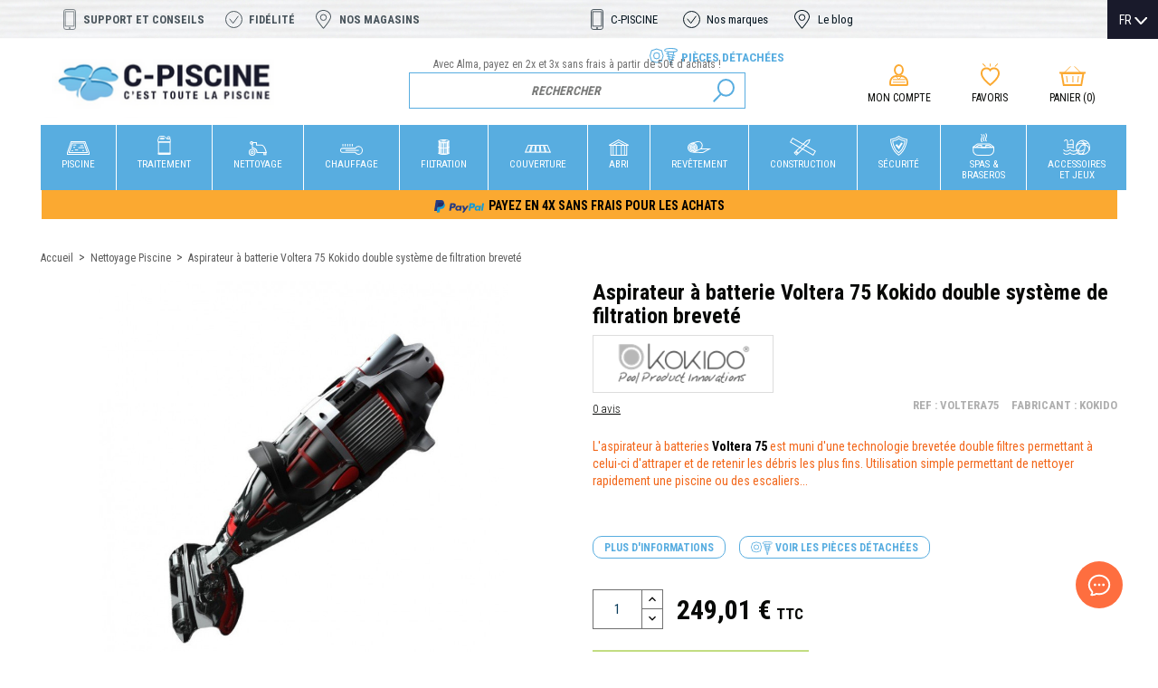

--- FILE ---
content_type: text/html; charset=utf-8
request_url: https://www.c-piscine.com/fr/nettoyage/35499-voltera-75
body_size: 30881
content:
<!doctype html>
<html lang="fr">

  <head>
    
      
  <meta charset="utf-8">


  <meta http-equiv="x-ua-compatible" content="ie=edge">



    <link rel="canonical" href="https://www.c-piscine.com/fr/nettoyage/35499-voltera-75">

  <title>Aspirateur à batterie Voltera 75 Kokido double système de filtration breveté - C-Piscine</title>
  <meta name="description" content="L&#039;aspirateur à batteries Voltera 75 est muni d&#039;une technologie brevetée double filtres permettant à celui-ci d&#039;attraper et de retenir les débris les plus fins. Utilisation simple permettant de nettoyer rapidement une piscine ou des escaliers...
">
  <meta name="keywords" content="">
      
                  <link rel="alternate" href="https://www.c-piscine.com/fr/nettoyage/35499-voltera-75" hreflang="fr">
                  <link rel="alternate" href="https://www.c-piscine.com/en/cleaning/35499-aspirateur-a-batterie-voltera-75" hreflang="en">
                  <link rel="alternate" href="https://www.c-piscine.com/de/reinigung/35499-aspirateur-a-batterie-voltera-75" hreflang="de">
        



  <meta name="viewport" content="width=device-width, initial-scale=1">



  <link rel="icon" type="image/vnd.microsoft.icon" href="/img/favicon.ico?1566302939">
  <link rel="shortcut icon" type="image/x-icon" href="/img/favicon.ico?1566302939">


<link href="https://fonts.googleapis.com/css?family=Roboto+Condensed:300,400,700&display=swap" rel="stylesheet">

<script src="https://cdn.botpress.cloud/webchat/v1/inject.js"></script>
<script src="https://mediafiles.botpress.cloud/42eb4700-c97b-4c16-baae-84505df77f0c/webchat/config.js" defer></script>


    <link rel="stylesheet" href="https://cdn.jsdelivr.net/npm/@alma/widgets@3.x.x/dist/widgets.min.css" type="text/css" media="all">
  <link rel="stylesheet" href="https://www.c-piscine.com/themes/c-piscine2019/assets/cache/theme-3f63b8332.css" type="text/css" media="all">




  

  <script type="text/javascript">
        var prestashop = {"cart":{"products":[],"totals":{"total":{"type":"total","label":"Total","amount":0,"value":"0,00\u00a0\u20ac"},"total_including_tax":{"type":"total","label":"Total TTC","amount":0,"value":"0,00\u00a0\u20ac"},"total_excluding_tax":{"type":"total","label":"Total HT :","amount":0,"value":"0,00\u00a0\u20ac"}},"subtotals":{"products":{"type":"products","label":"Sous-total","amount":0,"value":"0,00\u00a0\u20ac"},"discounts":null,"shipping":{"type":"shipping","label":"Livraison","amount":0,"value":"0,00\u00a0\u20ac"},"tax":{"type":"tax","label":"Taxes incluses","amount":0,"value":"0,00\u00a0\u20ac"}},"products_count":0,"summary_string":"0 articles","vouchers":{"allowed":1,"added":[]},"discounts":[],"minimalPurchase":0,"minimalPurchaseRequired":""},"currency":{"name":"Euro","iso_code":"EUR","iso_code_num":"978","sign":"\u20ac"},"customer":{"lastname":null,"firstname":null,"email":null,"birthday":null,"newsletter":null,"newsletter_date_add":null,"optin":null,"website":null,"company":null,"siret":null,"ape":null,"is_logged":false,"gender":{"type":null,"name":null},"addresses":[]},"language":{"name":"Fran\u00e7ais (French)","iso_code":"fr","locale":"fr-FR","language_code":"fr","is_rtl":"0","date_format_lite":"d\/m\/Y","date_format_full":"d\/m\/Y H:i:s","id":1},"page":{"title":"","canonical":null,"meta":{"title":"Aspirateur \u00e0 batterie Voltera 75 Kokido double syst\u00e8me de filtration brevet\u00e9","description":"L'aspirateur \u00e0 batteries Voltera 75 est muni d'une technologie brevet\u00e9e double filtres permettant \u00e0 celui-ci d'attraper et de retenir les d\u00e9bris les plus fins. Utilisation simple permettant de nettoyer rapidement une piscine ou des escaliers...\n","keywords":"","robots":"index"},"page_name":"product","body_classes":{"lang-fr":true,"lang-rtl":false,"country-FR":true,"currency-EUR":true,"layout-full-width":true,"page-product":true,"tax-display-enabled":true,"product-id-35499":true,"product-Aspirateur \u00e0 batterie Voltera 75 Kokido double syst\u00e8me de filtration brevet\u00e9":true,"product-id-category-117":true,"product-id-manufacturer-22":true,"product-id-supplier-0":true,"product-available-for-order":true},"admin_notifications":[]},"shop":{"name":"C-Piscine","logo":"\/img\/c-piscinemotion4evernet-logo-1561478294.jpg","stores_icon":"\/img\/logo_stores.png","favicon":"\/img\/favicon.ico"},"urls":{"base_url":"https:\/\/www.c-piscine.com\/","current_url":"https:\/\/www.c-piscine.com\/fr\/nettoyage\/35499-voltera-75","shop_domain_url":"https:\/\/www.c-piscine.com","img_ps_url":"https:\/\/www.c-piscine.com\/img\/","img_cat_url":"https:\/\/www.c-piscine.com\/img\/c\/","img_lang_url":"https:\/\/www.c-piscine.com\/img\/l\/","img_prod_url":"https:\/\/www.c-piscine.com\/img\/p\/","img_manu_url":"https:\/\/www.c-piscine.com\/img\/m\/","img_sup_url":"https:\/\/www.c-piscine.com\/img\/su\/","img_ship_url":"https:\/\/www.c-piscine.com\/img\/s\/","img_store_url":"https:\/\/www.c-piscine.com\/img\/st\/","img_col_url":"https:\/\/www.c-piscine.com\/img\/co\/","img_url":"https:\/\/www.c-piscine.com\/themes\/c-piscine2019\/assets\/img\/","css_url":"https:\/\/www.c-piscine.com\/themes\/c-piscine2019\/assets\/css\/","js_url":"https:\/\/www.c-piscine.com\/themes\/c-piscine2019\/assets\/js\/","pic_url":"https:\/\/www.c-piscine.com\/upload\/","pages":{"address":"https:\/\/www.c-piscine.com\/fr\/adresse","addresses":"https:\/\/www.c-piscine.com\/fr\/adresses","authentication":"https:\/\/www.c-piscine.com\/fr\/connexion","cart":"https:\/\/www.c-piscine.com\/fr\/panier","category":"https:\/\/www.c-piscine.com\/fr\/index.php?controller=category","cms":"https:\/\/www.c-piscine.com\/fr\/index.php?controller=cms","contact":"https:\/\/www.c-piscine.com\/fr\/nous-contacter","discount":"https:\/\/www.c-piscine.com\/fr\/reduction","guest_tracking":"https:\/\/www.c-piscine.com\/fr\/suivi-commande-invite","history":"https:\/\/www.c-piscine.com\/fr\/historique-commandes","identity":"https:\/\/www.c-piscine.com\/fr\/identite","index":"https:\/\/www.c-piscine.com\/fr\/","my_account":"https:\/\/www.c-piscine.com\/fr\/mon-compte","order_confirmation":"https:\/\/www.c-piscine.com\/fr\/confirmation-commande","order_detail":"https:\/\/www.c-piscine.com\/fr\/index.php?controller=order-detail","order_follow":"https:\/\/www.c-piscine.com\/fr\/suivi-commande","order":"https:\/\/www.c-piscine.com\/fr\/commande","order_return":"https:\/\/www.c-piscine.com\/fr\/index.php?controller=order-return","order_slip":"https:\/\/www.c-piscine.com\/fr\/avoirs","pagenotfound":"https:\/\/www.c-piscine.com\/fr\/page-introuvable","password":"https:\/\/www.c-piscine.com\/fr\/recuperation-mot-de-passe","pdf_invoice":"https:\/\/www.c-piscine.com\/fr\/index.php?controller=pdf-invoice","pdf_order_return":"https:\/\/www.c-piscine.com\/fr\/index.php?controller=pdf-order-return","pdf_order_slip":"https:\/\/www.c-piscine.com\/fr\/index.php?controller=pdf-order-slip","prices_drop":"https:\/\/www.c-piscine.com\/fr\/promotions","product":"https:\/\/www.c-piscine.com\/fr\/index.php?controller=product","search":"https:\/\/www.c-piscine.com\/fr\/recherche","sitemap":"https:\/\/www.c-piscine.com\/fr\/plan du site","stores":"https:\/\/www.c-piscine.com\/fr\/magasins","supplier":"https:\/\/www.c-piscine.com\/fr\/fournisseur","register":"https:\/\/www.c-piscine.com\/fr\/connexion?create_account=1","order_login":"https:\/\/www.c-piscine.com\/fr\/commande?login=1"},"alternative_langs":{"fr":"https:\/\/www.c-piscine.com\/fr\/nettoyage\/35499-voltera-75","en":"https:\/\/www.c-piscine.com\/en\/cleaning\/35499-aspirateur-a-batterie-voltera-75","de":"https:\/\/www.c-piscine.com\/de\/reinigung\/35499-aspirateur-a-batterie-voltera-75"},"theme_assets":"\/themes\/c-piscine2019\/assets\/","actions":{"logout":"https:\/\/www.c-piscine.com\/fr\/?mylogout="},"no_picture_image":{"bySize":{"cart_default":{"url":"https:\/\/www.c-piscine.com\/img\/p\/fr-default-cart_default.jpg","width":125,"height":125},"category_default":{"url":"https:\/\/www.c-piscine.com\/img\/p\/fr-default-category_default.jpg","width":150,"height":150},"small_default":{"url":"https:\/\/www.c-piscine.com\/img\/p\/fr-default-small_default.jpg","width":150,"height":150},"home_default":{"url":"https:\/\/www.c-piscine.com\/img\/p\/fr-default-home_default.jpg","width":250,"height":250},"medium_default":{"url":"https:\/\/www.c-piscine.com\/img\/p\/fr-default-medium_default.jpg","width":452,"height":452},"large_default":{"url":"https:\/\/www.c-piscine.com\/img\/p\/fr-default-large_default.jpg","width":800,"height":800}},"small":{"url":"https:\/\/www.c-piscine.com\/img\/p\/fr-default-cart_default.jpg","width":125,"height":125},"medium":{"url":"https:\/\/www.c-piscine.com\/img\/p\/fr-default-home_default.jpg","width":250,"height":250},"large":{"url":"https:\/\/www.c-piscine.com\/img\/p\/fr-default-large_default.jpg","width":800,"height":800},"legend":""}},"configuration":{"display_taxes_label":true,"display_prices_tax_incl":true,"is_catalog":false,"show_prices":true,"opt_in":{"partner":false},"quantity_discount":{"type":"discount","label":"Remise"},"voucher_enabled":1,"return_enabled":1},"field_required":[],"breadcrumb":{"links":[{"title":"Accueil","url":"https:\/\/www.c-piscine.com\/fr\/"},{"title":"Nettoyage Piscine","url":"https:\/\/www.c-piscine.com\/fr\/117-nettoyage"},{"title":"Aspirateur \u00e0 batterie Voltera 75 Kokido double syst\u00e8me de filtration brevet\u00e9","url":"https:\/\/www.c-piscine.com\/fr\/nettoyage\/35499-voltera-75"}],"count":3},"link":{"protocol_link":"https:\/\/","protocol_content":"https:\/\/"},"time":1769733016,"static_token":"e4e41acbf9fb6884d1e77d1e1e6ae102","token":"b80663e996165e70313d91cb6756da1e","modules":{"m4e_customfields":[]}};
        var psr_icon_color = "#F19D76";
        var pwfavorites = {"move_button":true,"product_miniature_selector":"article.product-miniature.js-product-miniature","product_thumbnail_selector":".product-thumbnail","show_confirmation":true,"slider":{"infinite_loop":false,"max_slides_xs":2,"max_slides_sm":2,"max_slides_md":2,"max_slides_lg":2,"width_sm":767,"width_md":991,"width_lg":1199},"translations":{"favorite_added":"Le produit &quot;%1$s&quot; a \u00e9t\u00e9 ajout\u00e9 \u00e0 %2$smes favoris%3$s","favorite_removed":"Le produit &quot;%1$s&quot; a \u00e9t\u00e9 retir\u00e9 de %2$smes favoris%3$s"},"urls":{"ajax":"https:\/\/www.c-piscine.com\/fr\/module\/pwfavorites\/ajax?fav=1","favorites":"https:\/\/www.c-piscine.com\/fr\/module\/pwfavorites\/favorites"}};
      </script>



  	<!-- MODULE PM_AdvancedTopMenu || Presta-Module.com -->
<!--[if lt IE 8]>
<script type="text/javascript" src="https://www.c-piscine.com/modules/pm_advancedtopmenu/js/pm_advancedtopmenuiefix.js"></script>
<![endif]-->
<script type="text/javascript">
		var adtm_isToggleMode = false;
		var adtm_menuHamburgerSelector = "#menu-icon, .menu-icon";
</script>
<!-- /MODULE PM_AdvancedTopMenu || Presta-Module.com -->



    <meta id="js-rcpgtm-tracking-config" data-tracking-data="%7B%22bing%22%3A%7B%22tracking_id%22%3A%22%22%2C%22feed_prefix%22%3A%22%22%2C%22feed_variant%22%3A%22%22%7D%2C%22context%22%3A%7B%22browser%22%3A%7B%22device_type%22%3A1%7D%2C%22localization%22%3A%7B%22id_country%22%3A8%2C%22country_code%22%3A%22FR%22%2C%22id_currency%22%3A1%2C%22currency_code%22%3A%22EUR%22%2C%22id_lang%22%3A1%2C%22lang_code%22%3A%22fr%22%7D%2C%22page%22%3A%7B%22controller_name%22%3A%22product%22%2C%22products_per_page%22%3A12%2C%22category%22%3A%5B%5D%2C%22search_term%22%3A%22%22%7D%2C%22shop%22%3A%7B%22id_shop%22%3A1%2C%22shop_name%22%3A%22www.c-piscine.com%22%2C%22base_dir%22%3A%22https%3A%2F%2Fwww.c-piscine.com%2F%22%7D%2C%22tracking_module%22%3A%7B%22module_name%22%3A%22rcpgtagmanager%22%2C%22checkout_module%22%3A%7B%22module%22%3A%22default%22%2C%22controller%22%3A%22order%22%7D%2C%22service_version%22%3A%2217%22%2C%22token%22%3A%223a9000b858dbbabdb713e76235d6d26a%22%7D%2C%22user%22%3A%5B%5D%7D%2C%22criteo%22%3A%7B%22tracking_id%22%3A%22%22%2C%22feed_prefix%22%3A%22%22%2C%22feed_variant%22%3A%22%22%7D%2C%22facebook%22%3A%7B%22tracking_id%22%3A%221712065382426109%22%2C%22feed_prefix%22%3A%22%22%2C%22feed_variant%22%3A%22%22%7D%2C%22ga4%22%3A%7B%22tracking_id%22%3A%22G-V09GTDM5EJ%22%2C%22is_data_import%22%3Afalse%7D%2C%22gads%22%3A%7B%22tracking_id%22%3A%22922187508%22%2C%22merchant_id%22%3A%22922187508%22%2C%22conversion_labels%22%3A%7B%22create_account%22%3A%22%22%2C%22product_view%22%3A%22%22%2C%22add_to_cart%22%3A%22Kn0HCIz6jN4ZEPTt3bcD%22%2C%22begin_checkout%22%3A%22%22%2C%22purchase%22%3A%22k6c-CIn6jN4ZEPTt3bcD%22%7D%7D%2C%22gfeeds%22%3A%7B%22retail%22%3A%7B%22is_enabled%22%3Afalse%2C%22prefix%22%3A%22%22%2C%22variant%22%3A%22%22%7D%2C%22custom%22%3A%7B%22is_enabled%22%3Afalse%2C%22is_id2%22%3Afalse%2C%22prefix%22%3A%22%22%2C%22variant%22%3A%22%22%7D%7D%2C%22gtm%22%3A%7B%22tracking_id%22%3A%22GTM-NJNG97XZ%22%2C%22is_disable_tracking%22%3Afalse%7D%2C%22gua%22%3A%7B%22tracking_id%22%3A%22%22%2C%22site_speed_sample_rate%22%3A1%2C%22is_data_import%22%3Afalse%2C%22is_anonymize_ip%22%3Afalse%2C%22is_user_id%22%3Afalse%2C%22is_link_attribution%22%3Afalse%2C%22cross_domain_list%22%3A%5B%22%22%5D%2C%22dimensions%22%3A%7B%22ecomm_prodid%22%3A1%2C%22ecomm_pagetype%22%3A2%2C%22ecomm_totalvalue%22%3A3%2C%22dynx_itemid%22%3A4%2C%22dynx_itemid2%22%3A5%2C%22dynx_pagetype%22%3A6%2C%22dynx_totalvalue%22%3A7%7D%7D%2C%22optimize%22%3A%7B%22tracking_id%22%3A%22%22%2C%22is_async%22%3Afalse%2C%22hiding_class_name%22%3A%22optimize-loading%22%2C%22hiding_timeout%22%3A3000%7D%2C%22pinterest%22%3A%7B%22tracking_id%22%3A%22%22%2C%22feed_prefix%22%3A%22%22%2C%22feed_variant%22%3A%22%22%7D%2C%22tiktok%22%3A%7B%22tracking_id%22%3A%22%22%2C%22feed_prefix%22%3A%22%22%2C%22feed_variant%22%3A%22%22%7D%2C%22twitter%22%3A%7B%22tracking_id%22%3A%22%22%2C%22events%22%3A%7B%22add_to_cart_id%22%3A%22%22%2C%22payment_info_id%22%3A%22%22%2C%22checkout_initiated_id%22%3A%22%22%2C%22product_view_id%22%3A%22%22%2C%22lead_id%22%3A%22%22%2C%22purchase_id%22%3A%22%22%2C%22search_id%22%3A%22%22%7D%2C%22feed_prefix%22%3A%22%22%2C%22feed_variant%22%3A%22%22%7D%7D">
    <script type="text/javascript" data-keepinline="true" data-cfasync="false" src="/modules/rcpgtagmanager/views/js/hook/trackingClient.bundle.js"></script>






    
    <meta property="og:type" content="product">
    <meta property="og:url" content="https://www.c-piscine.com/fr/nettoyage/35499-voltera-75">
    <meta property="og:title" content="Aspirateur à batterie Voltera 75 Kokido double système de filtration breveté">
    <meta property="og:site_name" content="C-Piscine">
    <meta property="og:description" content="L&#039;aspirateur à batteries Voltera 75 est muni d&#039;une technologie brevetée double filtres permettant à celui-ci d&#039;attraper et de retenir les débris les plus fins. Utilisation simple permettant de nettoyer rapidement une piscine ou des escaliers...
">
    <meta property="og:image" content="https://www.c-piscine.com/2714-large_default/voltera-75.jpg">
    <meta property="product:pretax_price:amount" content="207.504274">
    <meta property="product:pretax_price:currency" content="EUR">
    <meta property="product:price:amount" content="249.01">
    <meta property="product:price:currency" content="EUR">
            <meta property="product:weight:value" content="4.800000">
        <meta property="product:weight:units" content="kg">
    
  </head>

  <body id="product" class="lang-fr country-fr currency-eur layout-full-width page-product tax-display-enabled product-id-35499 product-aspirateur-a-batterie-voltera-75-kokido-double-systeme-de-filtration-brevete product-id-category-117 product-id-manufacturer-22 product-id-supplier-0 product-available-for-order">

    
      
    

    <main>
      
              

      <header id="header">
        
          
    <div class="header-banner">
        
    </div>



    <div class="bandeau-conges" style="background-color: #ff0047; color: #fff; text-align: center; padding: 5px; font-weight: bold; display:none;">
    <a href="https://www.c-piscine.com/fr/2024-soldes" style="color: #fff"><span class="tag--default ">Soldes du 10 Janvier au 6 Février 2024</span></a>
    </div>
    <nav class="header-nav">
        <div class="container">
            <div class="row">
                <div class="hidden-md-down">
                    <div class="col-md-6 col-xs-12">
                        <div class="links">
              <div class="title clearfix hidden-md-up" data-target="#footer_sub_menu_49307" data-toggle="collapse">
      <span class="h3">Top menu gauche</span>
      <span class="float-xs-right">
        <span class="navbar-toggler collapse-icons">
          <i class="material-icons add">&#xE313;</i>
          <i class="material-icons remove">&#xE316;</i>
        </span>
      </span>
    </div>
    <ul id="footer_sub_menu_49307" class="collapse">
              <li>
          <a
              id="link-custom-page-support-et-conseils-1"
              class="custom-page-link"
              href="/fr/nous-contacter"
              title=""
                        >
            Support et conseils
          </a>
        </li>
              <li>
          <a
              id="link-custom-page-fidelite-1"
              class="custom-page-link"
              href="/fr/content/category/3-programmes-de-fidelite"
              title=""
                        >
            Fidélité
          </a>
        </li>
              <li>
          <a
              id="link-custom-page-nos-magasins-1"
              class="custom-page-link"
              href="/fr/magasins"
              title=""
                        >
            Nos magasins
          </a>
        </li>
          </ul>
  </div>

                    </div>
                    <div class="col right-nav">
                        <div class="links">
              <div class="title clearfix hidden-md-up" data-target="#footer_sub_menu_53517" data-toggle="collapse">
      <span class="h3">Top menu droite</span>
      <span class="float-xs-right">
        <span class="navbar-toggler collapse-icons">
          <i class="material-icons add">&#xE313;</i>
          <i class="material-icons remove">&#xE316;</i>
        </span>
      </span>
    </div>
    <ul id="footer_sub_menu_53517" class="collapse">
              <li>
          <a
              id="link-custom-page-c-piscine-4"
              class="custom-page-link"
              href="/fr/content/4-qui-sommes-nous"
              title=""
                        >
            C-PISCINE
          </a>
        </li>
              <li>
          <a
              id="link-custom-page-nos-marques-4"
              class="custom-page-link"
              href="/fr/marques"
              title=""
                        >
            Nos marques
          </a>
        </li>
              <li>
          <a
              id="link-custom-page-le-blog-4"
              class="custom-page-link"
              href="/fr/blog"
              title=""
                        >
            Le blog
          </a>
        </li>
              <li>
          <a
              id="link-custom-page-pieces-detachees-4"
              class="custom-page-link"
              href="/fr/302-pieces-detachees"
              title=""
                        >
            Pièces détachées
          </a>
        </li>
          </ul>
  </div>

                    </div>
                </div>
                <div class="hidden-lg-up text-sm-center mobile">
                    <div class="float-xs-left" id="menu-icon">
                        <i class="material-icons d-inline">&#xE5D2;</i>
                    </div>
                    <div class="float-xs-right" id="_mobile_cart"></div>
                    <div class="float-xs-right" id="open-search-mobile"></div>
                    <div class="float-xs-right" id="_mobile_user_info"></div>
                    <div class="top-logo" id="_mobile_logo">
                                                    <a href="https://www.c-piscine.com/fr/">
                                <img class="logo img-responsive" src="/img/c-piscinemotion4evernet-logo-1561478294.jpg" alt="C-Piscine">
                            </a>
                                            </div>
                    <div class="clearfix"></div>
                </div>
            </div>
        </div>
    </nav>




    <div id="lang_selector">
        <div id="_desktop_language_selector">
  <div class="language-selector-wrapper">
    <div class="language-selector dropdown js-dropdown">
      <button data-toggle="dropdown" class="hidden-sm-down btn-unstyle" aria-haspopup="true" aria-expanded="false" aria-label="Sélecteur de langue">
        <span class="expand-more">FR</span>
        <i class="material-icons expand-more">&#xE5C5;</i>
      </button>
      <ul class="dropdown-menu hidden-sm-down" aria-labelledby="language-selector-label">
                  <li  class="current" >
            <a href="https://www.c-piscine.com/fr/nettoyage/35499-voltera-75" class="dropdown-item" data-iso-code="fr">FR</a>
          </li>
                  <li >
            <a href="https://www.c-piscine.com/en/cleaning/35499-aspirateur-a-batterie-voltera-75" class="dropdown-item" data-iso-code="en">EN</a>
          </li>
                  <li >
            <a href="https://www.c-piscine.com/de/reinigung/35499-aspirateur-a-batterie-voltera-75" class="dropdown-item" data-iso-code="de">DE</a>
          </li>
              </ul>
      <select class="link hidden-md-up" aria-labelledby="language-selector-label">
                  <option value="https://www.c-piscine.com/fr/nettoyage/35499-voltera-75" selected="selected" data-iso-code="fr">
            FR
          </option>
                  <option value="https://www.c-piscine.com/en/cleaning/35499-aspirateur-a-batterie-voltera-75" data-iso-code="en">
            EN
          </option>
                  <option value="https://www.c-piscine.com/de/reinigung/35499-aspirateur-a-batterie-voltera-75" data-iso-code="de">
            DE
          </option>
              </select>
    </div>
  </div>
</div>

    </div>



    <div class="header-top container">
        <div class="row justify-content-md-center">
            <div id="_desktop_logo" class="col-md-3 hidden-md-down">
                                    <a href="https://www.c-piscine.com/fr/">
                        <img class="logo img-responsive" src="/img/c-piscinemotion4evernet-logo-1561478294.jpg" alt="C-Piscine">
                    </a>
                            </div>
            <div id="_searchbar" class="col-md-5 col-sm-12">
                <span class="site_baseline">                        Avec Alma, payez en 2x et 3x sans frais à partir de 50€ d'achats  ! 
                        </span>                    <!-- Block search module TOP -->
<div id="search_widget" class="search-widget" data-search-controller-url="//www.c-piscine.com/fr/recherche">
	<form method="get" action="//www.c-piscine.com/fr/recherche">
		<input type="hidden" name="controller" value="search">
		<input type="text" name="s" value="" placeholder="Rechercher" aria-label="Rechercher">
		<button type="submit">
			<i class="material-icons search">&#xE8B6;</i>
      <span class="hidden-xl-down">Rechercher</span>
		</button>
	</form>
</div>
<!-- /Block search module TOP -->

            </div>
            <div id="_customer_action"  class="col-md-4">
                <div id="_desktop_user_info">
  <div class="user-info">
          <a
        href="https://www.c-piscine.com/fr/mon-compte"
        title="Identifiez-vous"
        rel="nofollow"
      >
        <i class="material-icons">&#xE7FF;</i><br>
        <span class="hidden-md-down">Mon compte</span>
      </a>
      </div>
</div>
<div class="_desktop_wishlist">
    <div class="wish_link">
        <a
            class="wishlist_link"
            href="https://www.c-piscine.com/fr/module/pwfavorites/favorites"
            title="Log in to create your wishlist"
            rel="nofollow"
        >
            <span class="wishlist_icon material-icons"></span>
            <span class="hidden-sm-down">Favoris</span>
        </a>
    </div>
</div><div id="_desktop_cart">
  <div class="blockcart cart-preview inactive" data-refresh-url="//www.c-piscine.com/fr/module/ps_shoppingcart/ajax">
              <i class="material-icons shopping-cart">shopping_cart</i><br>
        <span class="hidden-sm-down">Panier</span>
        <span class="cart-products-count">(0)</span>
          </div>
</div>

            </div>
            <div class="clearfix"></div>
        </div>
    </div>

    <div id="mobile_top_menu_wrapper" class="row hidden-lg-up" style="display:none;">
        <div class="js-top-menu-bottom">
                        <div id="_mobile_language_selector"></div>
            
            <div id="_desktop_user_info">
  <div class="user-info">
          <a
        href="https://www.c-piscine.com/fr/mon-compte"
        title="Identifiez-vous"
        rel="nofollow"
      >
        <i class="material-icons">&#xE7FF;</i><br>
        <span class="hidden-md-down">Mon compte</span>
      </a>
      </div>
</div>
<div class="_desktop_wishlist">
    <div class="wish_link">
        <a
            class="wishlist_link"
            href="https://www.c-piscine.com/fr/module/pwfavorites/favorites"
            title="Log in to create your wishlist"
            rel="nofollow"
        >
            <span class="wishlist_icon material-icons"></span>
            <span class="hidden-sm-down">Favoris</span>
        </a>
    </div>
</div><div id="_desktop_cart">
  <div class="blockcart cart-preview inactive" data-refresh-url="//www.c-piscine.com/fr/module/ps_shoppingcart/ajax">
              <i class="material-icons shopping-cart">shopping_cart</i><br>
        <span class="hidden-sm-down">Panier</span>
        <span class="cart-products-count">(0)</span>
          </div>
</div>


        </div>
        <div class="js-top-menu mobile" id="_mobile_top_menu"></div>
    </div>
    <!-- MODULE PM_AdvancedTopMenu || Presta-Module.com -->
<div id="_desktop_top_menu" class="adtm_menu_container container">
    <div id="adtm_menu" data-open-method="1">
        <div id="adtm_menu_inner" class="clearfix advtm_open_on_hover">
            <ul id="menu">
                                    <li class="li-niveau1 advtm_menu_toggle">
                        <a class="a-niveau1 adtm_toggle_menu_button"><span class="advtm_menu_span adtm_toggle_menu_button_text">Menu</span></a>
                    </li>
                                                                        
                                                                                                                                                                                                                                        <li class="li-niveau1 advtm_menu_4 sub">
                                                            <a href="https://www.c-piscine.com/fr/115-piscine" title="Piscine"  class=" a-niveau1"  data-type="category" data-id="115"><span class="advtm_menu_span advtm_menu_span_4">Piscine</span><!--[if gte IE 7]><!--></a>                                                                                        <!--<![endif]--><!--[if lte IE 6]><table><tr><td><![endif]-->
                                <div class="adtm_sub">
                                    <div class="header-submenu">
                                        <span class="h3">Piscine</span>
                                        <span class="arrow">></span>
                                        <a href="115-piscine">Voir tout les produits</a>
                                    </div>
                                                                        <table class="columnWrapTable">
                                        <tr>
                                                                                                                                            
                                                                                                    <td class="adtm_column_wrap_td advtm_column_wrap_td_3">
                                                        <div class="adtm_column_wrap advtm_column_wrap_3">
                                                                                                                        <div class="adtm_column_wrap_sizer">&nbsp;</div>
                                                                                                                                                                                                                                                                                                                                                                                                    <div class="adtm_column adtm_column_5">
                                                                                                                                                                                                                                    <span class="column_wrap_title">
                                                                                                                                                                            <a href="https://www.c-piscine.com/fr/128-les-piscines-enterrees" title="Kit piscine enterr&eacute;e"  class=""  data-type="category" data-id="128">Kit piscine enterr&eacute;e</a>                                                                                                                                                                    </span>
                                                                                                                                                                                                                                                                                                                    <ul class="adtm_elements adtm_elements_5">
                                                                                                                                                                                                                                                                                                                                                                                                                                                        <li class="">
                                                                                                                                                                                                    <a href="https://www.c-piscine.com/fr/236-les-kits-piscines-bois" title="Bois"  class=""  data-type="category" data-id="236">Bois</a>                                                                                                                                                                                            </li>
                                                                                                                                                                                                                                                                                                                                                                                                                                                                                                                                                <li class="">
                                                                                                                                                                                                    <a href="https://www.c-piscine.com/fr/200-les-kits-piscines-polystyrene" title="Polystyr&egrave;ne"  class=""  data-type="category" data-id="200">Polystyr&egrave;ne</a>                                                                                                                                                                                            </li>
                                                                                                                                                                                                                                                            </ul>
                                                                                                                                                                                                                        </div>
                                                                                                                                                                                                                                                                                                                    </div>
                                                    </td>
                                                                                                                                                                                            
                                                                                                    <td class="adtm_column_wrap_td advtm_column_wrap_td_4">
                                                        <div class="adtm_column_wrap advtm_column_wrap_4">
                                                                                                                        <div class="adtm_column_wrap_sizer">&nbsp;</div>
                                                                                                                                                                                                                                                                                                                                                                                                    <div class="adtm_column adtm_column_6">
                                                                                                                                                                                                                                    <span class="column_wrap_title">
                                                                                                                                                                            <a href="https://www.c-piscine.com/fr/130-les-piscines-hors-sol" title="Piscine hors sol"  class=""  data-type="category" data-id="130">Piscine hors sol</a>                                                                                                                                                                    </span>
                                                                                                                                                                                                                                                                                                                    <ul class="adtm_elements adtm_elements_6">
                                                                                                                                                                                                                                                                                                                                                                                                                                                        <li class="">
                                                                                                                                                                                                    <a href="https://www.c-piscine.com/fr/263-les-piscines-hors-sol-acier" title="Piscine acier"  class=""  data-type="category" data-id="263">Piscine acier</a>                                                                                                                                                                                            </li>
                                                                                                                                                                                                                                                                                                                                                                                                                                                                                                                                                <li class="">
                                                                                                                                                                                                    <a href="https://www.c-piscine.com/fr/2035-tubulaire-bestway" title="Tubulaire Bestway"  class=""  data-type="category" data-id="2035">Tubulaire Bestway</a>                                                                                                                                                                                            </li>
                                                                                                                                                                                                                                                                                                                                                                                                                                                                                                                                                <li class="">
                                                                                                                                                                                                    <a href="https://www.c-piscine.com/fr/303-piscine-autoportee" title="Piscine autoport&eacute;e"  class=""  data-type="category" data-id="303">Piscine autoport&eacute;e</a>                                                                                                                                                                                            </li>
                                                                                                                                                                                                                                                                                                                                                                                                                                                                                                                                                <li class="">
                                                                                                                                                                                                    <a href="https://www.c-piscine.com/fr/304-piscine-tubulaire" title="Piscine tubulaire"  class=""  data-type="category" data-id="304">Piscine tubulaire</a>                                                                                                                                                                                            </li>
                                                                                                                                                                                                                                                                                                                                                                                                                                                                                                                                                <li class="">
                                                                                                                                                                                                    <a href="https://www.c-piscine.com/fr/305-aire-de-jeux" title="Aire de jeux"  class=""  data-type="category" data-id="305">Aire de jeux</a>                                                                                                                                                                                            </li>
                                                                                                                                                                                                                                                                                                                                                                                                                                                                                                                                                <li class="">
                                                                                                                                                                                                    <a href="https://www.c-piscine.com/fr/283-accessoires-piscine-hors-sol" title="Accessoires"  class=""  data-type="category" data-id="283">Accessoires</a>                                                                                                                                                                                            </li>
                                                                                                                                                                                                                                                            </ul>
                                                                                                                                                                                                                        </div>
                                                                                                                                                                                                                                                                                                                    </div>
                                                    </td>
                                                                                                                                                                                            
                                                                                                    <td class="adtm_column_wrap_td advtm_column_wrap_td_5">
                                                        <div class="adtm_column_wrap advtm_column_wrap_5">
                                                                                                                        <div class="adtm_column_wrap_sizer">&nbsp;</div>
                                                                                                                                                                                                                                                                                                                                                                                                    <div class="adtm_column adtm_column_7">
                                                                                                                                                                                                                                    <span class="column_wrap_title">
                                                                                                                                                                            <a href="https://www.c-piscine.com/fr/129-les-piscines-bois" title="Piscine bois"  class=""  data-type="category" data-id="129">Piscine bois</a>                                                                                                                                                                    </span>
                                                                                                                                                                                                                                                                                                                    <ul class="adtm_elements adtm_elements_7">
                                                                                                                                                                                                                                                                                                                                                                                                                                                        <li class="">
                                                                                                                                                                                                    <a href="https://www.c-piscine.com/fr/238-piscine-c-wood" title="Haute qualit&eacute; C-WOOD"  class=""  data-type="category" data-id="238">Haute qualit&eacute; C-WOOD</a>                                                                                                                                                                                            </li>
                                                                                                                                                                                                                                                                                                                                                                                                                                                                                                                                                <li class="">
                                                                                                                                                                                                    <a href="https://www.c-piscine.com/fr/259-les-coffres-de-filtration-pour-piscine" title="Coffre de filtration"  class=""  data-type="category" data-id="259">Coffre de filtration</a>                                                                                                                                                                                            </li>
                                                                                                                                                                                                                                                            </ul>
                                                                                                                                                                                                                        </div>
                                                                                                                                                                                                                                                                                                                    </div>
                                                    </td>
                                                                                                                                                                                            
                                                                                                    <td class="adtm_column_wrap_td advtm_column_wrap_td_45">
                                                        <div class="adtm_column_wrap advtm_column_wrap_45">
                                                                                                                        <div class="adtm_column_wrap_sizer">&nbsp;</div>
                                                                                                                                                                                                                                                                                                                                                                                                    <div class="adtm_column adtm_column_63">
                                                                                                                                                                                                                                    <span class="column_wrap_title">
                                                                                                                                                                            <a href="https://www.c-piscine.com/fr/2026-nos-meilleures-ventes" title="Nos meilleures ventes"  class=""  data-type="category" data-id="2026">Nos meilleures ventes</a>                                                                                                                                                                    </span>
                                                                                                                                                                                                                                                                                                                    <ul class="adtm_elements adtm_elements_63">
                                                                                                                                                                                                                                                                                                                                                                                                                                                        <li class="">
                                                                                                                                                                                                    <a href="https://www.c-piscine.com/fr/2027-power-steel" title="Power Steel"  class=""  data-type="category" data-id="2027">Power Steel</a>                                                                                                                                                                                            </li>
                                                                                                                                                                                                                                                                                                                                                                                                                                                                                                                                                <li class="">
                                                                                                                                                                                                    <a href="https://www.c-piscine.com/fr/2028-steel-pro" title="Steel Pro"  class=""  data-type="category" data-id="2028">Steel Pro</a>                                                                                                                                                                                            </li>
                                                                                                                                                                                                                                                                                                                                                                                                                                                                                                                                                <li class="">
                                                                                                                                                                                                    <a href="https://www.c-piscine.com/fr/2029-steel-pro-max" title="Steel Pro Max"  class=""  data-type="category" data-id="2029">Steel Pro Max</a>                                                                                                                                                                                            </li>
                                                                                                                                                                                                                                                                                                                                                                                                                                                                                                                                                <li class="">
                                                                                                                                                                                                    <a href="https://www.c-piscine.com/fr/2030-hydrium" title="Hydrium "  class=""  data-type="category" data-id="2030">Hydrium </a>                                                                                                                                                                                            </li>
                                                                                                                                                                                                                                                            </ul>
                                                                                                                                                                                                                        </div>
                                                                                                                                                                                                                                                                                                                    </div>
                                                    </td>
                                                                                                                                    </tr>
                                    </table>
                                                                    </div>
                                <!--[if lte IE 6]></td></tr></table></a><![endif]-->
                                                    </li>
                                                                            
                                                                                                                                                                                                                                        <li class="li-niveau1 advtm_menu_5 sub">
                                                            <a href="https://www.c-piscine.com/fr/116-traitement" title="Traitement"  class=" a-niveau1"  data-type="category" data-id="116"><span class="advtm_menu_span advtm_menu_span_5">Traitement</span><!--[if gte IE 7]><!--></a>                                                                                        <!--<![endif]--><!--[if lte IE 6]><table><tr><td><![endif]-->
                                <div class="adtm_sub">
                                    <div class="header-submenu">
                                        <span class="h3">Traitement</span>
                                        <span class="arrow">></span>
                                        <a href="116-traitement">Voir tout les produits</a>
                                    </div>
                                                                        <table class="columnWrapTable">
                                        <tr>
                                                                                                                                            
                                                                                                    <td class="adtm_column_wrap_td advtm_column_wrap_td_6">
                                                        <div class="adtm_column_wrap advtm_column_wrap_6">
                                                                                                                        <div class="adtm_column_wrap_sizer">&nbsp;</div>
                                                                                                                                                                                                                                                                                                                                                                                                    <div class="adtm_column adtm_column_8">
                                                                                                                                                                                                                                    <span class="column_wrap_title">
                                                                                                                                                                            <a href="https://www.c-piscine.com/fr/198-traitement-piscine" title="Traitement Piscine"  class=""  data-type="category" data-id="198">Traitement Piscine</a>                                                                                                                                                                    </span>
                                                                                                                                                                                                                                                                                                                    <ul class="adtm_elements adtm_elements_8">
                                                                                                                                                                                                                                                                                                                                                                                                                                                        <li class="">
                                                                                                                                                                                                    <a href="https://www.c-piscine.com/fr/1415-analyse-de-l-eau-piscine" title="Analyse de l'eau"  class=""  data-type="category" data-id="1415">Analyse de l'eau</a>                                                                                                                                                                                            </li>
                                                                                                                                                                                                                                                                                                                                                                                                                                                                                                                                                <li class="">
                                                                                                                                                                                                    <a href="https://www.c-piscine.com/fr/1413-equilibre-de-l-eau-piscine" title="&Eacute;quilibre de l'eau"  class=""  data-type="category" data-id="1413">&Eacute;quilibre de l'eau</a>                                                                                                                                                                                            </li>
                                                                                                                                                                                                                                                                                                                                                                                                                                                                                                                                                <li class="">
                                                                                                                                                                                                    <a href="https://www.c-piscine.com/fr/309-desinfection-piscine" title="D&eacute;sinfection"  class=""  data-type="category" data-id="309">D&eacute;sinfection</a>                                                                                                                                                                                            </li>
                                                                                                                                                                                                                                                                                                                                                                                                                                                                                                                                                <li class="">
                                                                                                                                                                                                    <a href="https://www.c-piscine.com/fr/1411-anti-algues-piscine" title="Anti-algues"  class=""  data-type="category" data-id="1411">Anti-algues</a>                                                                                                                                                                                            </li>
                                                                                                                                                                                                                                                                                                                                                                                                                                                                                                                                                <li class="">
                                                                                                                                                                                                    <a href="https://www.c-piscine.com/fr/1412-clarifiant-floculant-piscine" title="Clarifiant floculant"  class=""  data-type="category" data-id="1412">Clarifiant floculant</a>                                                                                                                                                                                            </li>
                                                                                                                                                                                                                                                                                                                                                                                                                                                                                                                                                <li class="">
                                                                                                                                                                                                    <a href="https://www.c-piscine.com/fr/1414-detartrant-nettoyant-piscine" title="D&eacute;tartrant nettoyant"  class=""  data-type="category" data-id="1414">D&eacute;tartrant nettoyant</a>                                                                                                                                                                                            </li>
                                                                                                                                                                                                                                                                                                                                                                                                                                                                                                                                                <li class="">
                                                                                                                                                                                                    <a href="https://www.c-piscine.com/fr/310-appareil-de-traitement-automatique-piscine" title="Appareil de traitement automatique"  class=""  data-type="category" data-id="310">Appareil de traitement automatique</a>                                                                                                                                                                                            </li>
                                                                                                                                                                                                                                                                                                                                                                                                                                                                                                                                                <li class="">
                                                                                                                                                                                                    <a href="https://www.c-piscine.com/fr/311-distributeur-de-produits-piscine" title="Distributeur de produits"  class=""  data-type="category" data-id="311">Distributeur de produits</a>                                                                                                                                                                                            </li>
                                                                                                                                                                                                                                                            </ul>
                                                                                                                                                                                                                        </div>
                                                                                                                                                                                                                                                                                                                    </div>
                                                    </td>
                                                                                                                                                                                            
                                                                                                    <td class="adtm_column_wrap_td advtm_column_wrap_td_8">
                                                        <div class="adtm_column_wrap advtm_column_wrap_8">
                                                                                                                        <div class="adtm_column_wrap_sizer">&nbsp;</div>
                                                                                                                                                                                                                                                                                                                                                                                                    <div class="adtm_column adtm_column_10">
                                                                                                                                                                                                                                    <span class="column_wrap_title">
                                                                                                                                                                            <a href="https://www.c-piscine.com/fr/1614-les-produits-de-traitement-pour-spa" title="Traitement Spa"  class=""  data-type="category" data-id="1614">Traitement Spa</a>                                                                                                                                                                    </span>
                                                                                                                                                                                                                                                                                                                    <ul class="adtm_elements adtm_elements_10">
                                                                                                                                                                                                                                                                                                                                                                                                                                                        <li class="">
                                                                                                                                                                                                    <a href="https://www.c-piscine.com/fr/332-analyse-de-l-eau" title="Analyse de l'eau"  class=""  data-type="category" data-id="332">Analyse de l'eau</a>                                                                                                                                                                                            </li>
                                                                                                                                                                                                                                                                                                                                                                                                                                                                                                                                                <li class="">
                                                                                                                                                                                                    <a href="https://www.c-piscine.com/fr/333-equilibre-de-l-eau" title="&Eacute;quilibre de l'eau"  class=""  data-type="category" data-id="333">&Eacute;quilibre de l'eau</a>                                                                                                                                                                                            </li>
                                                                                                                                                                                                                                                                                                                                                                                                                                                                                                                                                <li class="">
                                                                                                                                                                                                    <a href="https://www.c-piscine.com/fr/334-desinfection" title="D&eacute;sinfection"  class=""  data-type="category" data-id="334">D&eacute;sinfection</a>                                                                                                                                                                                            </li>
                                                                                                                                                                                                                                                                                                                                                                                                                                                                                                                                                <li class="">
                                                                                                                                                                                                    <a href="https://www.c-piscine.com/fr/335-anti-algues" title="Anti-algues"  class=""  data-type="category" data-id="335">Anti-algues</a>                                                                                                                                                                                            </li>
                                                                                                                                                                                                                                                                                                                                                                                                                                                                                                                                                <li class="">
                                                                                                                                                                                                    <a href="https://www.c-piscine.com/fr/336-clarifiant" title="Clarifiant"  class=""  data-type="category" data-id="336">Clarifiant</a>                                                                                                                                                                                            </li>
                                                                                                                                                                                                                                                                                                                                                                                                                                                                                                                                                <li class="">
                                                                                                                                                                                                    <a href="https://www.c-piscine.com/fr/337-nettoyant" title="Nettoyant"  class=""  data-type="category" data-id="337">Nettoyant</a>                                                                                                                                                                                            </li>
                                                                                                                                                                                                                                                            </ul>
                                                                                                                                                                                                                        </div>
                                                                                                                                                                                                                                                                                                                    </div>
                                                    </td>
                                                                                                                                                                                            
                                                                                                    <td class="adtm_column_wrap_td advtm_column_wrap_td_9">
                                                        <div class="adtm_column_wrap advtm_column_wrap_9">
                                                                                                                        <div class="adtm_column_wrap_sizer">&nbsp;</div>
                                                                                                                                                                                                                                                                                                                                                                                                    <div class="adtm_column adtm_column_11">
                                                                                                                                                                                                                                    <span class="column_wrap_title">
                                                                                                                                                                            <a href="https://www.c-piscine.com/fr/1485-les-produits-d-hivernage" title="Hivernage"  class=""  data-type="category" data-id="1485">Hivernage</a>                                                                                                                                                                    </span>
                                                                                                                                                                                                                                                                                                                    <ul class="adtm_elements adtm_elements_11">
                                                                                                                                                                                                                                                                                                                                                                                                                                                        <li class="">
                                                                                                                                                                                                    <a href="https://www.c-piscine.com/fr/338-produits" title="Produits"  class=""  data-type="category" data-id="338">Produits</a>                                                                                                                                                                                            </li>
                                                                                                                                                                                                                                                                                                                                                                                                                                                                                                                                                <li class="">
                                                                                                                                                                                                    <a href="https://www.c-piscine.com/fr/1488-le-materiel-d-hivernage" title="Mat&eacute;riels"  class=""  data-type="category" data-id="1488">Mat&eacute;riels</a>                                                                                                                                                                                            </li>
                                                                                                                                                                                                                                                            </ul>
                                                                                                                                                                                                                        </div>
                                                                                                                                                                                                                                                                                                                    </div>
                                                    </td>
                                                                                                                                    </tr>
                                    </table>
                                                                    </div>
                                <!--[if lte IE 6]></td></tr></table></a><![endif]-->
                                                    </li>
                                                                            
                                                                                                                                                                                                                                        <li class="li-niveau1 advtm_menu_6 sub">
                                                            <a href="https://www.c-piscine.com/fr/117-nettoyage" title="Nettoyage"  class=" a-niveau1 advtm_menu_actif advtm_menu_actif_6913d3a64c704"  data-type="category" data-id="117"><span class="advtm_menu_span advtm_menu_span_6">Nettoyage</span><!--[if gte IE 7]><!--></a>                                                                                        <!--<![endif]--><!--[if lte IE 6]><table><tr><td><![endif]-->
                                <div class="adtm_sub">
                                    <div class="header-submenu">
                                        <span class="h3">Nettoyage Piscine</span>
                                        <span class="arrow">></span>
                                        <a href="117-nettoyage">Voir tout les produits</a>
                                    </div>
                                                                        <table class="columnWrapTable">
                                        <tr>
                                                                                                                                            
                                                                                                    <td class="adtm_column_wrap_td advtm_column_wrap_td_10">
                                                        <div class="adtm_column_wrap advtm_column_wrap_10">
                                                                                                                        <div class="adtm_column_wrap_sizer">&nbsp;</div>
                                                                                                                                                                                                                                                                                                                                                                                                    <div class="adtm_column adtm_column_12">
                                                                                                                                                                                                                                    <span class="column_wrap_title">
                                                                                                                                                                            <a href="https://www.c-piscine.com/fr/339-piscine-enterree" title="Piscine enterr&eacute;e"  class=""  data-type="category" data-id="339">Piscine enterr&eacute;e</a>                                                                                                                                                                    </span>
                                                                                                                                                                                                                                                                                                                    <ul class="adtm_elements adtm_elements_12">
                                                                                                                                                                                                                                                                                                                                                                                                                                                        <li class="">
                                                                                                                                                                                                    <a href="https://www.c-piscine.com/fr/131-les-robots-pour-piscine-enterree" title="Robot"  class=""  data-type="category" data-id="131">Robot</a>                                                                                                                                                                                            </li>
                                                                                                                                                                                                                                                                                                                                                                                                                                                                                                                                                <li class="">
                                                                                                                                                                                                    <a href="https://www.c-piscine.com/fr/133-le-nettoyage-manuel-pour-piscine-enterree" title="Nettoyage manuel"  class=""  data-type="category" data-id="133">Nettoyage manuel</a>                                                                                                                                                                                            </li>
                                                                                                                                                                                                                                                            </ul>
                                                                                                                                                                                                                        </div>
                                                                                                                                                                                                                                                                                                                    </div>
                                                    </td>
                                                                                                                                                                                            
                                                                                                    <td class="adtm_column_wrap_td advtm_column_wrap_td_11">
                                                        <div class="adtm_column_wrap advtm_column_wrap_11">
                                                                                                                        <div class="adtm_column_wrap_sizer">&nbsp;</div>
                                                                                                                                                                                                                                                                                                                                                                                                    <div class="adtm_column adtm_column_13">
                                                                                                                                                                                                                                    <span class="column_wrap_title">
                                                                                                                                                                            <a href="https://www.c-piscine.com/fr/340-piscine-hors-sol" title="Piscine hors sol"  class=""  data-type="category" data-id="340">Piscine hors sol</a>                                                                                                                                                                    </span>
                                                                                                                                                                                                                                                                                                                    <ul class="adtm_elements adtm_elements_13">
                                                                                                                                                                                                                                                                                                                                                                                                                                                        <li class="">
                                                                                                                                                                                                    <a href="https://www.c-piscine.com/fr/132-les-robots-pour-piscine-hors-sol" title="Robot"  class=""  data-type="category" data-id="132">Robot</a>                                                                                                                                                                                            </li>
                                                                                                                                                                                                                                                                                                                                                                                                                                                                                                                                                <li class="">
                                                                                                                                                                                                    <a href="https://www.c-piscine.com/fr/134-le-nettoyage-manuel-pour-piscine-hors-sol" title="Nettoyage manuel"  class=""  data-type="category" data-id="134">Nettoyage manuel</a>                                                                                                                                                                                            </li>
                                                                                                                                                                                                                                                            </ul>
                                                                                                                                                                                                                        </div>
                                                                                                                                                                                                                                                                                                                    </div>
                                                    </td>
                                                                                                                                    </tr>
                                    </table>
                                                                    </div>
                                <!--[if lte IE 6]></td></tr></table></a><![endif]-->
                                                    </li>
                                                                            
                                                                                                                                                                                                                                        <li class="li-niveau1 advtm_menu_7 sub">
                                                            <a href="https://www.c-piscine.com/fr/119-chauffage" title="Chauffage"  class=" a-niveau1"  data-type="category" data-id="119"><span class="advtm_menu_span advtm_menu_span_7">Chauffage</span><!--[if gte IE 7]><!--></a>                                                                                        <!--<![endif]--><!--[if lte IE 6]><table><tr><td><![endif]-->
                                <div class="adtm_sub">
                                    <div class="header-submenu">
                                        <span class="h3">Chauffage</span>
                                        <span class="arrow">></span>
                                        <a href="119-chauffage">Voir tout les produits</a>
                                    </div>
                                                                        <table class="columnWrapTable">
                                        <tr>
                                                                                                                                            
                                                                                                    <td class="adtm_column_wrap_td advtm_column_wrap_td_12">
                                                        <div class="adtm_column_wrap advtm_column_wrap_12">
                                                                                                                        <div class="adtm_column_wrap_sizer">&nbsp;</div>
                                                                                                                                                                                                                                                                                                                                                                                                    <div class="adtm_column adtm_column_14">
                                                                                                                                                                                                                                    <span class="column_wrap_title">
                                                                                                                                                                            <a href="https://www.c-piscine.com/fr/136-les-chauffages-pour-piscine-enterree" title="Piscine enterr&eacute;e"  class=""  data-type="category" data-id="136">Piscine enterr&eacute;e</a>                                                                                                                                                                    </span>
                                                                                                                                                                                                                                                                                                                    <ul class="adtm_elements adtm_elements_14">
                                                                                                                                                                                                                                                                                                                                                                                                                                                        <li class="">
                                                                                                                                                                                                    <a href="https://www.c-piscine.com/fr/547-pompe-a-chaleur" title="Pompe &agrave; chaleur"  class=""  data-type="category" data-id="547">Pompe &agrave; chaleur</a>                                                                                                                                                                                            </li>
                                                                                                                                                                                                                                                                                                                                                                                                                                                                                                                                                <li class="">
                                                                                                                                                                                                    <a href="https://www.c-piscine.com/fr/548-kit-by-pass-pompe-a-chaleur" title="Kit raccord / vannes pompe &agrave; chaleur"  class=""  data-type="category" data-id="548">Kit raccord / vannes pompe &agrave; chaleur</a>                                                                                                                                                                                            </li>
                                                                                                                                                                                                                                                                                                                                                                                                                                                                                                                                                <li class="">
                                                                                                                                                                                                    <a href="https://www.c-piscine.com/fr/549-rechauffeur" title="R&eacute;chauffeur"  class=""  data-type="category" data-id="549">R&eacute;chauffeur</a>                                                                                                                                                                                            </li>
                                                                                                                                                                                                                                                            </ul>
                                                                                                                                                                                                                        </div>
                                                                                                                                                                                                                                                                                                                    </div>
                                                    </td>
                                                                                                                                                                                            
                                                                                                    <td class="adtm_column_wrap_td advtm_column_wrap_td_13">
                                                        <div class="adtm_column_wrap advtm_column_wrap_13">
                                                                                                                        <div class="adtm_column_wrap_sizer">&nbsp;</div>
                                                                                                                                                                                                                                                                                                                                                                                                    <div class="adtm_column adtm_column_15">
                                                                                                                                                                                                                                    <span class="column_wrap_title">
                                                                                                                                                                            <a href="https://www.c-piscine.com/fr/137-les-chauffages-pour-piscine-hors-sol" title="Piscine hors sol"  class=""  data-type="category" data-id="137">Piscine hors sol</a>                                                                                                                                                                    </span>
                                                                                                                                                                                                                                                                                                                    <ul class="adtm_elements adtm_elements_15">
                                                                                                                                                                                                                                                                                                                                                                                                                                                        <li class="">
                                                                                                                                                                                                    <a href="https://www.c-piscine.com/fr/571-pompe-a-chaleur" title="Pompe &agrave; chaleur"  class=""  data-type="category" data-id="571">Pompe &agrave; chaleur</a>                                                                                                                                                                                            </li>
                                                                                                                                                                                                                                                                                                                                                                                                                                                                                                                                                <li class="">
                                                                                                                                                                                                    <a href="https://www.c-piscine.com/fr/572-kit-by-pass-pompe-a-chaleur" title="Kit raccord / vannes pompe &agrave; chaleur"  class=""  data-type="category" data-id="572">Kit raccord / vannes pompe &agrave; chaleur</a>                                                                                                                                                                                            </li>
                                                                                                                                                                                                                                                                                                                                                                                                                                                                                                                                                <li class="">
                                                                                                                                                                                                    <a href="https://www.c-piscine.com/fr/573-rechauffeur" title="R&eacute;chauffeur"  class=""  data-type="category" data-id="573">R&eacute;chauffeur</a>                                                                                                                                                                                            </li>
                                                                                                                                                                                                                                                                                                                                                                                                                                                                                                                                                <li class="">
                                                                                                                                                                                                    <a href="https://www.c-piscine.com/fr/574-chauffage-solaire" title="Chauffage solaire"  class=""  data-type="category" data-id="574">Chauffage solaire</a>                                                                                                                                                                                            </li>
                                                                                                                                                                                                                                                                                                                                                                                                                                                                                                                                                <li class="">
                                                                                                                                                                                                    <a href="https://www.c-piscine.com/fr/575-kit-by-pass-pour-chauffage-solaire" title="Kit raccord / vannes chauffage solaire"  class=""  data-type="category" data-id="575">Kit raccord / vannes chauffage solaire</a>                                                                                                                                                                                            </li>
                                                                                                                                                                                                                                                            </ul>
                                                                                                                                                                                                                        </div>
                                                                                                                                                                                                                                                                                                                    </div>
                                                    </td>
                                                                                                                                    </tr>
                                    </table>
                                                                    </div>
                                <!--[if lte IE 6]></td></tr></table></a><![endif]-->
                                                    </li>
                                                                            
                                                                                                                                                                                                                                        <li class="li-niveau1 advtm_menu_8 sub">
                                                            <a href="https://www.c-piscine.com/fr/122-filtration" title="Filtration"  class=" a-niveau1"  data-type="category" data-id="122"><span class="advtm_menu_span advtm_menu_span_8">Filtration</span><!--[if gte IE 7]><!--></a>                                                                                        <!--<![endif]--><!--[if lte IE 6]><table><tr><td><![endif]-->
                                <div class="adtm_sub">
                                    <div class="header-submenu">
                                        <span class="h3">Filtration</span>
                                        <span class="arrow">></span>
                                        <a href="122-filtration">Voir tout les produits</a>
                                    </div>
                                                                        <table class="columnWrapTable">
                                        <tr>
                                                                                                                                            
                                                                                                    <td class="adtm_column_wrap_td advtm_column_wrap_td_14">
                                                        <div class="adtm_column_wrap advtm_column_wrap_14">
                                                                                                                        <div class="adtm_column_wrap_sizer">&nbsp;</div>
                                                                                                                                                                                                                                                                                                                                                                                                    <div class="adtm_column adtm_column_16">
                                                                                                                                                                                                                                    <span class="column_wrap_title">
                                                                                                                                                                            <a href="https://www.c-piscine.com/fr/341-piscine-enterree" title="Piscine enterr&eacute;e"  class=""  data-type="category" data-id="341">Piscine enterr&eacute;e</a>                                                                                                                                                                    </span>
                                                                                                                                                                                                                                                                                                                    <ul class="adtm_elements adtm_elements_16">
                                                                                                                                                                                                                                                                                                                                                                                                                                                        <li class="">
                                                                                                                                                                                                    <a href="https://www.c-piscine.com/fr/145-les-pompes-pour-piscine-enterree" title="Pompe"  class=""  data-type="category" data-id="145">Pompe</a>                                                                                                                                                                                            </li>
                                                                                                                                                                                                                                                                                                                                                                                                                                                                                                                                                <li class="">
                                                                                                                                                                                                    <a href="https://www.c-piscine.com/fr/146-les-filtres-pour-piscine-enterree" title="Filtres"  class=""  data-type="category" data-id="146">Filtres</a>                                                                                                                                                                                            </li>
                                                                                                                                                                                                                                                                                                                                                                                                                                                                                                                                                <li class="">
                                                                                                                                                                                                    <a href="https://www.c-piscine.com/fr/1626-les-blocs-de-filtration-pour-piscine-enterree" title="Blocs de filtration"  class=""  data-type="category" data-id="1626">Blocs de filtration</a>                                                                                                                                                                                            </li>
                                                                                                                                                                                                                                                                                                                                                                                                                                                                                                                                                <li class="">
                                                                                                                                                                                                    <a href="https://www.c-piscine.com/fr/2020-cartouche-filtration-enterree" title="Cartouche filtration enterr&eacute;e"  class=""  data-type="category" data-id="2020">Cartouche filtration enterr&eacute;e</a>                                                                                                                                                                                            </li>
                                                                                                                                                                                                                                                            </ul>
                                                                                                                                                                                                                        </div>
                                                                                                                                                                                                                                                                                                                    </div>
                                                    </td>
                                                                                                                                                                                            
                                                                                                    <td class="adtm_column_wrap_td advtm_column_wrap_td_15">
                                                        <div class="adtm_column_wrap advtm_column_wrap_15">
                                                                                                                        <div class="adtm_column_wrap_sizer">&nbsp;</div>
                                                                                                                                                                                                                                                                                                                                                                                                    <div class="adtm_column adtm_column_17">
                                                                                                                                                                                                                                    <span class="column_wrap_title">
                                                                                                                                                                            <a href="https://www.c-piscine.com/fr/342-piscine-hors-sol" title="Piscine hors sol"  class=""  data-type="category" data-id="342">Piscine hors sol</a>                                                                                                                                                                    </span>
                                                                                                                                                                                                                                                                                                                    <ul class="adtm_elements adtm_elements_17">
                                                                                                                                                                                                                                                                                                                                                                                                                                                        <li class="">
                                                                                                                                                                                                    <a href="https://www.c-piscine.com/fr/148-les-pompes-pour-piscine-hors-sol" title="Pompe"  class=""  data-type="category" data-id="148">Pompe</a>                                                                                                                                                                                            </li>
                                                                                                                                                                                                                                                                                                                                                                                                                                                                                                                                                <li class="">
                                                                                                                                                                                                    <a href="https://www.c-piscine.com/fr/149-les-filtres-pour-piscine-hors-sol" title="Filtres"  class=""  data-type="category" data-id="149">Filtres</a>                                                                                                                                                                                            </li>
                                                                                                                                                                                                                                                                                                                                                                                                                                                                                                                                                <li class="">
                                                                                                                                                                                                    <a href="https://www.c-piscine.com/fr/2019-cartouche-filtration-hors-sol" title="Cartouche filtration hors sol"  class=""  data-type="category" data-id="2019">Cartouche filtration hors sol</a>                                                                                                                                                                                            </li>
                                                                                                                                                                                                                                                            </ul>
                                                                                                                                                                                                                        </div>
                                                                                                                                                                                                                                                                                                                    </div>
                                                    </td>
                                                                                                                                                                                            
                                                                                                    <td class="adtm_column_wrap_td advtm_column_wrap_td_16">
                                                        <div class="adtm_column_wrap advtm_column_wrap_16">
                                                                                                                        <div class="adtm_column_wrap_sizer">&nbsp;</div>
                                                                                                                                                                                                                                                                                                                                                                                                    <div class="adtm_column adtm_column_18">
                                                                                                                                                                                                                                    <span class="column_wrap_title">
                                                                                                                                                                            <a href="https://www.c-piscine.com/fr/152-platine-de-filtration-a-sable-pour-piscine-hors-sol" title="Platine de filtration &agrave; sable pour piscine hors sol"  class=""  data-type="category" data-id="152">Platine de filtration &agrave; sable pour piscine hors sol</a>                                                                                                                                                                    </span>
                                                                                                                                                                                                                                                                                                                                                                                </div>
                                                                                                                                                                                                                                                                                                                                                                                                                                                                                                                                        <div class="adtm_column adtm_column_20">
                                                                                                                                                                                                                                    <span class="column_wrap_title">
                                                                                                                                                                            <a href="https://www.c-piscine.com/fr/1629-les-surpresseurs-pour-piscine" title="Surpresseur"  class=""  data-type="category" data-id="1629">Surpresseur</a>                                                                                                                                                                    </span>
                                                                                                                                                                                                                                                                                                                                                                                </div>
                                                                                                                                                                                                                                                                                                                    </div>
                                                    </td>
                                                                                                                                                                                            
                                                                                                    <td class="adtm_column_wrap_td advtm_column_wrap_td_17">
                                                        <div class="adtm_column_wrap advtm_column_wrap_17">
                                                                                                                        <div class="adtm_column_wrap_sizer">&nbsp;</div>
                                                                                                                                                                                                                                                                                                                                                                                                    <div class="adtm_column adtm_column_19">
                                                                                                                                                                                                                                    <span class="column_wrap_title">
                                                                                                                                                                            <a href="https://www.c-piscine.com/fr/154-les-coffrets-electrique" title="Coffret &eacute;lectrique"  class=""  data-type="category" data-id="154">Coffret &eacute;lectrique</a>                                                                                                                                                                    </span>
                                                                                                                                                                                                                                                                                                                    <ul class="adtm_elements adtm_elements_19">
                                                                                                                                                                                                                                                                                                                                                                                                                                                        <li class="">
                                                                                                                                                                                                    <a href="https://www.c-piscine.com/fr/1630-coffret-de-filtration" title="Filtration"  class=""  data-type="category" data-id="1630">Filtration</a>                                                                                                                                                                                            </li>
                                                                                                                                                                                                                                                                                                                                                                                                                                                                                                                                                <li class="">
                                                                                                                                                                                                    <a href="https://www.c-piscine.com/fr/1631-coffret-de-nage-a-contre-courant" title="Nage &agrave; contre courant"  class=""  data-type="category" data-id="1631">Nage &agrave; contre courant</a>                                                                                                                                                                                            </li>
                                                                                                                                                                                                                                                                                                                                                                                                                                                                                                                                                <li class="">
                                                                                                                                                                                                    <a href="https://www.c-piscine.com/fr/1632-coffret-hors-gel" title="Hors-gel"  class=""  data-type="category" data-id="1632">Hors-gel</a>                                                                                                                                                                                            </li>
                                                                                                                                                                                                                                                            </ul>
                                                                                                                                                                                                                        </div>
                                                                                                                                                                                                                                                                                                                    </div>
                                                    </td>
                                                                                                                                    </tr>
                                    </table>
                                                                    </div>
                                <!--[if lte IE 6]></td></tr></table></a><![endif]-->
                                                    </li>
                                                                            
                                                                                                                                                                                                                                        <li class="li-niveau1 advtm_menu_9 sub">
                                                            <a href="https://www.c-piscine.com/fr/118-couverture" title="Couverture"  class=" a-niveau1"  data-type="category" data-id="118"><span class="advtm_menu_span advtm_menu_span_9">Couverture</span><!--[if gte IE 7]><!--></a>                                                                                        <!--<![endif]--><!--[if lte IE 6]><table><tr><td><![endif]-->
                                <div class="adtm_sub">
                                    <div class="header-submenu">
                                        <span class="h3">Couverture</span>
                                        <span class="arrow">></span>
                                        <a href="118-couverture">Voir tout les produits</a>
                                    </div>
                                                                        <table class="columnWrapTable">
                                        <tr>
                                                                                                                                            
                                                                                                    <td class="adtm_column_wrap_td advtm_column_wrap_td_18">
                                                        <div class="adtm_column_wrap advtm_column_wrap_18">
                                                                                                                        <div class="adtm_column_wrap_sizer">&nbsp;</div>
                                                                                                                                                                                                                                                                                                                                                                                                    <div class="adtm_column adtm_column_21">
                                                                                                                                                                                                                                    <span class="column_wrap_title">
                                                                                                                                                                            <a href="https://www.c-piscine.com/fr/344-configurateur-de-bache-sur-mesure" title="Configurateur de b&acirc;che sur mesure"  class=""  data-type="category" data-id="344">Configurateur de b&acirc;che sur mesure</a>                                                                                                                                                                    </span>
                                                                                                                                                                                                                                                                                                                                                                                </div>
                                                                                                                                                                                                                                                                                                                    </div>
                                                    </td>
                                                                                                                                                                                            
                                                                                                    <td class="adtm_column_wrap_td advtm_column_wrap_td_19">
                                                        <div class="adtm_column_wrap advtm_column_wrap_19">
                                                                                                                        <div class="adtm_column_wrap_sizer">&nbsp;</div>
                                                                                                                                                                                                                                                                                                                                                                                                    <div class="adtm_column adtm_column_22">
                                                                                                                                                                                                                                    <span class="column_wrap_title">
                                                                                                                                                                            <a href="https://www.c-piscine.com/fr/138-les-baches-ete-piscine" title="B&acirc;che &eacute;t&eacute;"  class=""  data-type="category" data-id="138">B&acirc;che &eacute;t&eacute;</a>                                                                                                                                                                    </span>
                                                                                                                                                                                                                                                                                                                    <ul class="adtm_elements adtm_elements_22">
                                                                                                                                                                                                                                                                                                                                                                                                                                                        <li class="">
                                                                                                                                                                                                    <a href="https://www.c-piscine.com/fr/599-les-couvertures-d-ete-piscine-enterree" title="Piscine enterr&eacute;e"  class=""  data-type="category" data-id="599">Piscine enterr&eacute;e</a>                                                                                                                                                                                            </li>
                                                                                                                                                                                                                                                                                                                                                                                                                                                                                                                                                <li class="">
                                                                                                                                                                                                    <a href="https://www.c-piscine.com/fr/585-les-couvertures-d-ete-piscine-hors-sol" title="Piscine hors sol"  class=""  data-type="category" data-id="585">Piscine hors sol</a>                                                                                                                                                                                            </li>
                                                                                                                                                                                                                                                                                                                                                                                                                                                                                                                                                <li class="">
                                                                                                                                                                                                    <a href="https://www.c-piscine.com/fr/591-les-couvertures-d-ete-piscine-bois" title="Piscine bois"  class=""  data-type="category" data-id="591">Piscine bois</a>                                                                                                                                                                                            </li>
                                                                                                                                                                                                                                                                                                                                                                                                                                                                                                                                                <li class="">
                                                                                                                                                                                                    <a href="https://www.c-piscine.com/fr/604-les-enrouleurs-piscine" title="Enrouleur de b&acirc;che"  class=""  data-type="category" data-id="604">Enrouleur de b&acirc;che</a>                                                                                                                                                                                            </li>
                                                                                                                                                                                                                                                            </ul>
                                                                                                                                                                                                                        </div>
                                                                                                                                                                                                                                                                                                                    </div>
                                                    </td>
                                                                                                                                                                                            
                                                                                                    <td class="adtm_column_wrap_td advtm_column_wrap_td_20">
                                                        <div class="adtm_column_wrap advtm_column_wrap_20">
                                                                                                                        <div class="adtm_column_wrap_sizer">&nbsp;</div>
                                                                                                                                                                                                                                                                                                                                                                                                    <div class="adtm_column adtm_column_23">
                                                                                                                                                                                                                                    <span class="column_wrap_title">
                                                                                                                                                                            <a href="https://www.c-piscine.com/fr/139-les-baches-hiver-piscine" title="B&acirc;che hiver"  class=""  data-type="category" data-id="139">B&acirc;che hiver</a>                                                                                                                                                                    </span>
                                                                                                                                                                                                                                                                                                                    <ul class="adtm_elements adtm_elements_23">
                                                                                                                                                                                                                                                                                                                                                                                                                                                        <li class="">
                                                                                                                                                                                                    <a href="https://www.c-piscine.com/fr/625-les-couvertures-d-hiver-piscine-enterree" title="Piscine enterr&eacute;e"  class=""  data-type="category" data-id="625">Piscine enterr&eacute;e</a>                                                                                                                                                                                            </li>
                                                                                                                                                                                                                                                                                                                                                                                                                                                                                                                                                <li class="">
                                                                                                                                                                                                    <a href="https://www.c-piscine.com/fr/609-les-couvertures-d-hiver-piscine-hors-sol" title="Piscine hors sol"  class=""  data-type="category" data-id="609">Piscine hors sol</a>                                                                                                                                                                                            </li>
                                                                                                                                                                                                                                                                                                                                                                                                                                                                                                                                                <li class="">
                                                                                                                                                                                                    <a href="https://www.c-piscine.com/fr/616-les-couvertures-d-hiver-piscine-bois" title="Piscine bois"  class=""  data-type="category" data-id="616">Piscine bois</a>                                                                                                                                                                                            </li>
                                                                                                                                                                                                                                                            </ul>
                                                                                                                                                                                                                        </div>
                                                                                                                                                                                                                                                                                                                    </div>
                                                    </td>
                                                                                                                                                                                            
                                                                                                    <td class="adtm_column_wrap_td advtm_column_wrap_td_21">
                                                        <div class="adtm_column_wrap advtm_column_wrap_21">
                                                                                                                        <div class="adtm_column_wrap_sizer">&nbsp;</div>
                                                                                                                                                                                                                                                                                                                                                                                                    <div class="adtm_column adtm_column_24">
                                                                                                                                                                                                                                    <span class="column_wrap_title">
                                                                                                                                                                            <a href="https://www.c-piscine.com/fr/140-les-couvertures-4-saisons-piscine" title="B&acirc;che &agrave; barres 4 saisons"  class=""  data-type="category" data-id="140">B&acirc;che &agrave; barres 4 saisons</a>                                                                                                                                                                    </span>
                                                                                                                                                                                                                                                                                                                    <ul class="adtm_elements adtm_elements_24">
                                                                                                                                                                                                                                                                                                                                                                                                                                                        <li class="">
                                                                                                                                                                                                    <a href="https://www.c-piscine.com/fr/633-bache-a-barres-sur-mesure-pour-piscine-enterree" title="Piscine enterr&eacute;e"  class=""  data-type="category" data-id="633">Piscine enterr&eacute;e</a>                                                                                                                                                                                            </li>
                                                                                                                                                                                                                                                                                                                                                                                                                                                                                                                                                <li class="">
                                                                                                                                                                                                    <a href="https://www.c-piscine.com/fr/345-piscine-hors-sol" title="Piscine hors sol"  class=""  data-type="category" data-id="345">Piscine hors sol</a>                                                                                                                                                                                            </li>
                                                                                                                                                                                                                                                                                                                                                                                                                                                                                                                                                <li class="">
                                                                                                                                                                                                    <a href="https://www.c-piscine.com/fr/346-piscine-bois" title="Piscine bois"  class=""  data-type="category" data-id="346">Piscine bois</a>                                                                                                                                                                                            </li>
                                                                                                                                                                                                                                                                                                                                                                                                                                                                                                                                                <li class="">
                                                                                                                                                                                                    <a href="https://www.c-piscine.com/fr/347-enrouleur-motorise" title="Enrouleur motoris&eacute;"  class=""  data-type="category" data-id="347">Enrouleur motoris&eacute;</a>                                                                                                                                                                                            </li>
                                                                                                                                                                                                                                                                                                                                                                                                                                                                                                                                                <li class="">
                                                                                                                                                                                                    <a href="https://www.c-piscine.com/fr/348-accessoires-associes" title="Accessoires associ&eacute;s"  class=""  data-type="category" data-id="348">Accessoires associ&eacute;s</a>                                                                                                                                                                                            </li>
                                                                                                                                                                                                                                                            </ul>
                                                                                                                                                                                                                        </div>
                                                                                                                                                                                                                                                                                                                    </div>
                                                    </td>
                                                                                                                                                                                            
                                                                                                    <td class="adtm_column_wrap_td advtm_column_wrap_td_22">
                                                        <div class="adtm_column_wrap advtm_column_wrap_22">
                                                                                                                        <div class="adtm_column_wrap_sizer">&nbsp;</div>
                                                                                                                                                                                                                                                                                                                                                                                                    <div class="adtm_column adtm_column_25">
                                                                                                                                                                                                                                    <span class="column_wrap_title">
                                                                                                                                                                            <a href="https://www.c-piscine.com/fr/141-les-couvertures-automatiques" title="Volet roulant piscine"  class=""  data-type="category" data-id="141">Volet roulant piscine</a>                                                                                                                                                                    </span>
                                                                                                                                                                                                                                                                                                                    <ul class="adtm_elements adtm_elements_25">
                                                                                                                                                                                                                                                                                                                                                                                                                                                        <li class="">
                                                                                                                                                                                                    <a href="https://www.c-piscine.com/fr/349-volet-manuel" title="Volet manuel"  class=""  data-type="category" data-id="349">Volet manuel</a>                                                                                                                                                                                            </li>
                                                                                                                                                                                                                                                                                                                                                                                                                                                                                                                                                <li class="">
                                                                                                                                                                                                    <a href="https://www.c-piscine.com/fr/350-volet-motorise" title="Volet motoris&eacute;"  class=""  data-type="category" data-id="350">Volet motoris&eacute;</a>                                                                                                                                                                                            </li>
                                                                                                                                                                                                                                                                                                                                                                                                                                                                                                                                                <li class="">
                                                                                                                                                                                                    <a href="https://www.c-piscine.com/fr/648-les-produits-associes" title="Accessoires associ&eacute;s"  class=""  data-type="category" data-id="648">Accessoires associ&eacute;s</a>                                                                                                                                                                                            </li>
                                                                                                                                                                                                                                                            </ul>
                                                                                                                                                                                                                        </div>
                                                                                                                                                                                                                                                                                                                    </div>
                                                    </td>
                                                                                                                                    </tr>
                                    </table>
                                                                    </div>
                                <!--[if lte IE 6]></td></tr></table></a><![endif]-->
                                                    </li>
                                                                            
                                                                                                                                                                                                                                        <li class="li-niveau1 advtm_menu_10 sub">
                                                            <a href="https://www.c-piscine.com/fr/300-abri" title="Abri"  class=" a-niveau1"  data-type="category" data-id="300"><span class="advtm_menu_span advtm_menu_span_10">Abri</span><!--[if gte IE 7]><!--></a>                                                                                        <!--<![endif]--><!--[if lte IE 6]><table><tr><td><![endif]-->
                                <div class="adtm_sub">
                                    <div class="header-submenu">
                                        <span class="h3">Abri</span>
                                        <span class="arrow">></span>
                                        <a href="300-abri">Voir tout les produits</a>
                                    </div>
                                                                        <table class="columnWrapTable">
                                        <tr>
                                                                                                                                            
                                                                                                    <td class="adtm_column_wrap_td advtm_column_wrap_td_23">
                                                        <div class="adtm_column_wrap advtm_column_wrap_23">
                                                                                                                        <div class="adtm_column_wrap_sizer">&nbsp;</div>
                                                                                                                                                                                                                                                                                                                                                                                                    <div class="adtm_column adtm_column_26">
                                                                                                                                                                                                                                    <span class="column_wrap_title">
                                                                                                                                                                            <a href="https://www.c-piscine.com/fr/370-abri-de-piscine" title="Abri de piscine"  class=""  data-type="category" data-id="370">Abri de piscine</a>                                                                                                                                                                    </span>
                                                                                                                                                                                                                                                                                                                    <ul class="adtm_elements adtm_elements_26">
                                                                                                                                                                                                                                                                                                                                                                                                                                                        <li class="">
                                                                                                                                                                                                    <a href="https://www.c-piscine.com/fr/373-bas-telescopique" title="Bas t&eacute;lescopique"  class=""  data-type="category" data-id="373">Bas t&eacute;lescopique</a>                                                                                                                                                                                            </li>
                                                                                                                                                                                                                                                                                                                                                                                                                                                                                                                                                <li class="">
                                                                                                                                                                                                    <a href="https://www.c-piscine.com/fr/374-mi-haut-telescopique" title="Mi haut t&eacute;lescopique"  class=""  data-type="category" data-id="374">Mi haut t&eacute;lescopique</a>                                                                                                                                                                                            </li>
                                                                                                                                                                                                                                                                                                                                                                                                                                                                                                                                                <li class="">
                                                                                                                                                                                                    <a href="https://www.c-piscine.com/fr/375-haut-fixe" title="Haut fixe"  class=""  data-type="category" data-id="375">Haut fixe</a>                                                                                                                                                                                            </li>
                                                                                                                                                                                                                                                            </ul>
                                                                                                                                                                                                                        </div>
                                                                                                                                                                                                                                                                                                                    </div>
                                                    </td>
                                                                                                                                                                                            
                                                                                                    <td class="adtm_column_wrap_td advtm_column_wrap_td_24">
                                                        <div class="adtm_column_wrap advtm_column_wrap_24">
                                                                                                                        <div class="adtm_column_wrap_sizer">&nbsp;</div>
                                                                                                                                                                                                                                                                                                                                                                                                    <div class="adtm_column adtm_column_27">
                                                                                                                                                                                                                                    <span class="column_wrap_title">
                                                                                                                                                                            <a href="https://www.c-piscine.com/fr/371-abri-de-spa" title="Abri de spa"  class=""  data-type="category" data-id="371">Abri de spa</a>                                                                                                                                                                    </span>
                                                                                                                                                                                                                                                                                                                                                                                </div>
                                                                                                                                                                                                                                                                                                                                                                                                                                                                                                                                        <div class="adtm_column adtm_column_28">
                                                                                                                                                                                                                                    <span class="column_wrap_title">
                                                                                                                                                                            <a href="https://www.c-piscine.com/fr/372-terrasse-mobile-" title="Terrasse Mobile"  class=""  data-type="category" data-id="372">Terrasse Mobile</a>                                                                                                                                                                    </span>
                                                                                                                                                                                                                                                                                                                                                                                </div>
                                                                                                                                                                                                                                                                                                                    </div>
                                                    </td>
                                                                                                                                    </tr>
                                    </table>
                                                                    </div>
                                <!--[if lte IE 6]></td></tr></table></a><![endif]-->
                                                    </li>
                                                                            
                                                                                                                                                                                                                                        <li class="li-niveau1 advtm_menu_11 sub">
                                                            <a href="https://www.c-piscine.com/fr/120-revetement" title="Rev&ecirc;tement"  class=" a-niveau1"  data-type="category" data-id="120"><span class="advtm_menu_span advtm_menu_span_11">Rev&ecirc;tement</span><!--[if gte IE 7]><!--></a>                                                                                        <!--<![endif]--><!--[if lte IE 6]><table><tr><td><![endif]-->
                                <div class="adtm_sub">
                                    <div class="header-submenu">
                                        <span class="h3">Revêtement</span>
                                        <span class="arrow">></span>
                                        <a href="120-revetement">Voir tout les produits</a>
                                    </div>
                                                                        <table class="columnWrapTable">
                                        <tr>
                                                                                                                                            
                                                                                                    <td class="adtm_column_wrap_td advtm_column_wrap_td_25">
                                                        <div class="adtm_column_wrap advtm_column_wrap_25">
                                                                                                                        <div class="adtm_column_wrap_sizer">&nbsp;</div>
                                                                                                                                                                                                                                                                                                                                                                                                    <div class="adtm_column adtm_column_29">
                                                                                                                                                                                                                                    <span class="column_wrap_title">
                                                                                                                                                                            <a href="https://www.c-piscine.com/fr/144-les-revetements-pour-piscine-enterree" title="Piscine enterr&eacute;e"  class=""  data-type="category" data-id="144">Piscine enterr&eacute;e</a>                                                                                                                                                                    </span>
                                                                                                                                                                                                                                                                                                                    <ul class="adtm_elements adtm_elements_29">
                                                                                                                                                                                                                                                                                                                                                                                                                                                        <li class="">
                                                                                                                                                                                                    <a href="https://www.c-piscine.com/fr/897-les-liners" title="Liners"  class=""  data-type="category" data-id="897">Liners</a>                                                                                                                                                                                            </li>
                                                                                                                                                                                                                                                                                                                                                                                                                                                                                                                                                <li class="">
                                                                                                                                                                                                    <a href="https://www.c-piscine.com/fr/904-les-accessoires-liner" title="Accessoires pour liner"  class=""  data-type="category" data-id="904">Accessoires pour liner</a>                                                                                                                                                                                            </li>
                                                                                                                                                                                                                                                                                                                                                                                                                                                                                                                                                <li class="">
                                                                                                                                                                                                    <a href="https://www.c-piscine.com/fr/939-les-mousses-de-protection" title="Mousse et feutre de protection"  class=""  data-type="category" data-id="939">Mousse et feutre de protection</a>                                                                                                                                                                                            </li>
                                                                                                                                                                                                                                                                                                                                                                                                                                                                                                                                                <li class="">
                                                                                                                                                                                                    <a href="https://www.c-piscine.com/fr/940-les-colles" title="Colles"  class=""  data-type="category" data-id="940">Colles</a>                                                                                                                                                                                            </li>
                                                                                                                                                                                                                                                                                                                                                                                                                                                                                                                                                <li class="">
                                                                                                                                                                                                    <a href="https://www.c-piscine.com/fr/941-les-peintures-piscine" title="Peintures"  class=""  data-type="category" data-id="941">Peintures</a>                                                                                                                                                                                            </li>
                                                                                                                                                                                                                                                            </ul>
                                                                                                                                                                                                                        </div>
                                                                                                                                                                                                                                                                                                                    </div>
                                                    </td>
                                                                                                                                                                                            
                                                                                                    <td class="adtm_column_wrap_td advtm_column_wrap_td_26">
                                                        <div class="adtm_column_wrap advtm_column_wrap_26">
                                                                                                                        <div class="adtm_column_wrap_sizer">&nbsp;</div>
                                                                                                                                                                                                                                                                                                                                                                                                    <div class="adtm_column adtm_column_30">
                                                                                                                                                                                                                                    <span class="column_wrap_title">
                                                                                                                                                                            <a href="https://www.c-piscine.com/fr/942-les-revetements-pour-piscine-hors-sol" title="Piscine hors sol"  class=""  data-type="category" data-id="942">Piscine hors sol</a>                                                                                                                                                                    </span>
                                                                                                                                                                                                                                                                                                                    <ul class="adtm_elements adtm_elements_30">
                                                                                                                                                                                                                                                                                                                                                                                                                                                        <li class="">
                                                                                                                                                                                                    <a href="https://www.c-piscine.com/fr/376-liner-piscine-acier" title="Liner piscine acier"  class=""  data-type="category" data-id="376">Liner piscine acier</a>                                                                                                                                                                                            </li>
                                                                                                                                                                                                                                                                                                                                                                                                                                                                                                                                                <li class="">
                                                                                                                                                                                                    <a href="https://www.c-piscine.com/fr/377-liner-piscine-tubulaire" title="Liner piscine tubulaire"  class=""  data-type="category" data-id="377">Liner piscine tubulaire</a>                                                                                                                                                                                            </li>
                                                                                                                                                                                                                                                                                                                                                                                                                                                                                                                                                <li class="">
                                                                                                                                                                                                    <a href="https://www.c-piscine.com/fr/943-les-feutres-geotextile-pour-piscine-hors-sol" title="Feutres g&eacute;otextile"  class=""  data-type="category" data-id="943">Feutres g&eacute;otextile</a>                                                                                                                                                                                            </li>
                                                                                                                                                                                                                                                                                                                                                                                                                                                                                                                                                <li class="">
                                                                                                                                                                                                    <a href="https://www.c-piscine.com/fr/378-kit-de-reparation" title="Kit de r&eacute;paration"  class=""  data-type="category" data-id="378">Kit de r&eacute;paration</a>                                                                                                                                                                                            </li>
                                                                                                                                                                                                                                                            </ul>
                                                                                                                                                                                                                        </div>
                                                                                                                                                                                                                                                                                                                    </div>
                                                    </td>
                                                                                                                                    </tr>
                                    </table>
                                                                    </div>
                                <!--[if lte IE 6]></td></tr></table></a><![endif]-->
                                                    </li>
                                                                            
                                                                                                                                                                                                                                        <li class="li-niveau1 advtm_menu_12 sub">
                                                            <a href="https://www.c-piscine.com/fr/123-construction" title="Construction"  class=" a-niveau1"  data-type="category" data-id="123"><span class="advtm_menu_span advtm_menu_span_12">Construction</span><!--[if gte IE 7]><!--></a>                                                                                        <!--<![endif]--><!--[if lte IE 6]><table><tr><td><![endif]-->
                                <div class="adtm_sub">
                                    <div class="header-submenu">
                                        <span class="h3">Construction</span>
                                        <span class="arrow">></span>
                                        <a href="123-construction">Voir tout les produits</a>
                                    </div>
                                                                        <table class="columnWrapTable">
                                        <tr>
                                                                                                                                            
                                                                                                    <td class="adtm_column_wrap_td advtm_column_wrap_td_27">
                                                        <div class="adtm_column_wrap advtm_column_wrap_27">
                                                                                                                        <div class="adtm_column_wrap_sizer">&nbsp;</div>
                                                                                                                                                                                                                                                                                                                                                                                                    <div class="adtm_column adtm_column_31">
                                                                                                                                                                                                                                    <span class="column_wrap_title">
                                                                                                                                                                            <a href="https://www.c-piscine.com/fr/1643-les-skimmers" title="Skimmer"  class=""  data-type="category" data-id="1643">Skimmer</a>                                                                                                                                                                    </span>
                                                                                                                                                                                                                                                                                                                                                                                </div>
                                                                                                                                                                                                                                                                                                                                                                                                                                                                                                                                        <div class="adtm_column adtm_column_32">
                                                                                                                                                                                                                                    <span class="column_wrap_title">
                                                                                                                                                                            <a href="https://www.c-piscine.com/fr/729-les-regulateurs-de-niveau" title="R&eacute;gulateur de niveau"  class=""  data-type="category" data-id="729">R&eacute;gulateur de niveau</a>                                                                                                                                                                    </span>
                                                                                                                                                                                                                                                                                                                                                                                </div>
                                                                                                                                                                                                                                                                                                                    </div>
                                                    </td>
                                                                                                                                                                                            
                                                                                                    <td class="adtm_column_wrap_td advtm_column_wrap_td_28">
                                                        <div class="adtm_column_wrap advtm_column_wrap_28">
                                                                                                                        <div class="adtm_column_wrap_sizer">&nbsp;</div>
                                                                                                                                                                                                                                                                                                                                                                                                    <div class="adtm_column adtm_column_33">
                                                                                                                                                                                                                                    <span class="column_wrap_title">
                                                                                                                                                                            <a href="https://www.c-piscine.com/fr/730-les-buses-de-refoulement" title="Buse de refoulement"  class=""  data-type="category" data-id="730">Buse de refoulement</a>                                                                                                                                                                    </span>
                                                                                                                                                                                                                                                                                                                    <ul class="adtm_elements adtm_elements_33">
                                                                                                                                                                                                                                                                                                                                                                                                                                                        <li class="">
                                                                                                                                                                                                    <a href="https://www.c-piscine.com/fr/740-buse-de-refoulement-pour-piscine-beton" title="Piscine b&eacute;ton"  class=""  data-type="category" data-id="740">Piscine b&eacute;ton</a>                                                                                                                                                                                            </li>
                                                                                                                                                                                                                                                                                                                                                                                                                                                                                                                                                <li class="">
                                                                                                                                                                                                    <a href="https://www.c-piscine.com/fr/745-buse-de-refoulement-pour-piscine-liner" title="Piscine liner"  class=""  data-type="category" data-id="745">Piscine liner</a>                                                                                                                                                                                            </li>
                                                                                                                                                                                                                                                                                                                                                                                                                                                                                                                                                <li class="">
                                                                                                                                                                                                    <a href="https://www.c-piscine.com/fr/747-buse-de-refoulement-pour-piscine-coque" title="Piscine coque"  class=""  data-type="category" data-id="747">Piscine coque</a>                                                                                                                                                                                            </li>
                                                                                                                                                                                                                                                                                                                                                                                                                                                                                                                                                <li class="">
                                                                                                                                                                                                    <a href="https://www.c-piscine.com/fr/755-les-produits-associes" title="Accessoires associ&eacute;s"  class=""  data-type="category" data-id="755">Accessoires associ&eacute;s</a>                                                                                                                                                                                            </li>
                                                                                                                                                                                                                                                            </ul>
                                                                                                                                                                                                                        </div>
                                                                                                                                                                                                                                                                                                                    </div>
                                                    </td>
                                                                                                                                                                                            
                                                                                                    <td class="adtm_column_wrap_td advtm_column_wrap_td_29">
                                                        <div class="adtm_column_wrap advtm_column_wrap_29">
                                                                                                                        <div class="adtm_column_wrap_sizer">&nbsp;</div>
                                                                                                                                                                                                                                                                                                                                                                                                    <div class="adtm_column adtm_column_34">
                                                                                                                                                                                                                                    <span class="column_wrap_title">
                                                                                                                                                                            <a href="https://www.c-piscine.com/fr/731-les-prises-balai" title="Prise balai"  class=""  data-type="category" data-id="731">Prise balai</a>                                                                                                                                                                    </span>
                                                                                                                                                                                                                                                                                                                    <ul class="adtm_elements adtm_elements_34">
                                                                                                                                                                                                                                                                                                                                                                                                                                                        <li class="">
                                                                                                                                                                                                    <a href="https://www.c-piscine.com/fr/1647-prise-balai-pour-piscine-beton" title="Piscine b&eacute;ton"  class=""  data-type="category" data-id="1647">Piscine b&eacute;ton</a>                                                                                                                                                                                            </li>
                                                                                                                                                                                                                                                                                                                                                                                                                                                                                                                                                <li class="">
                                                                                                                                                                                                    <a href="https://www.c-piscine.com/fr/1648-prise-balai-pour-piscine-liner" title="Piscine liner"  class=""  data-type="category" data-id="1648">Piscine liner</a>                                                                                                                                                                                            </li>
                                                                                                                                                                                                                                                                                                                                                                                                                                                                                                                                                <li class="">
                                                                                                                                                                                                    <a href="https://www.c-piscine.com/fr/1651-prise-balai-pour-piscine-coque" title="Piscine coque"  class=""  data-type="category" data-id="1651">Piscine coque</a>                                                                                                                                                                                            </li>
                                                                                                                                                                                                                                                                                                                                                                                                                                                                                                                                                <li class="">
                                                                                                                                                                                                    <a href="https://www.c-piscine.com/fr/770-les-produits-associes" title="Accessoires associ&eacute;s"  class=""  data-type="category" data-id="770">Accessoires associ&eacute;s</a>                                                                                                                                                                                            </li>
                                                                                                                                                                                                                                                            </ul>
                                                                                                                                                                                                                        </div>
                                                                                                                                                                                                                                                                                                                    </div>
                                                    </td>
                                                                                                                                                                                            
                                                                                                    <td class="adtm_column_wrap_td advtm_column_wrap_td_30">
                                                        <div class="adtm_column_wrap advtm_column_wrap_30">
                                                                                                                        <div class="adtm_column_wrap_sizer">&nbsp;</div>
                                                                                                                                                                                                                                                                                                                                                                                                    <div class="adtm_column adtm_column_35">
                                                                                                                                                                                                                                    <span class="column_wrap_title">
                                                                                                                                                                            <a href="https://www.c-piscine.com/fr/732-les-traversees-de-paroi" title="Travers&eacute;e de paroi"  class=""  data-type="category" data-id="732">Travers&eacute;e de paroi</a>                                                                                                                                                                    </span>
                                                                                                                                                                                                                                                                                                                    <ul class="adtm_elements adtm_elements_35">
                                                                                                                                                                                                                                                                                                                                                                                                                                                        <li class="">
                                                                                                                                                                                                    <a href="https://www.c-piscine.com/fr/1652-bonde-de-fond" title="Bonde de fond"  class=""  data-type="category" data-id="1652">Bonde de fond</a>                                                                                                                                                                                            </li>
                                                                                                                                                                                                                                                                                                                                                                                                                                                                                                                                                <li class="">
                                                                                                                                                                                                    <a href="https://www.c-piscine.com/fr/794-les-produits-associes" title="Accessoires associ&eacute;s"  class=""  data-type="category" data-id="794">Accessoires associ&eacute;s</a>                                                                                                                                                                                            </li>
                                                                                                                                                                                                                                                            </ul>
                                                                                                                                                                                                                        </div>
                                                                                                                                                                                                                                                                                                                    </div>
                                                    </td>
                                                                                                                                                                                            
                                                                                                    <td class="adtm_column_wrap_td advtm_column_wrap_td_31">
                                                        <div class="adtm_column_wrap advtm_column_wrap_31">
                                                                                                                        <div class="adtm_column_wrap_sizer">&nbsp;</div>
                                                                                                                                                                                                                                                                                                                                                                                                    <div class="adtm_column adtm_column_36">
                                                                                                                                                                                                                                    <span class="column_wrap_title">
                                                                                                                                                                            <a href="https://www.c-piscine.com/fr/733-les-traversees-de-paroi" title="Travers&eacute;e de paroi"  class=""  data-type="category" data-id="733">Travers&eacute;e de paroi</a>                                                                                                                                                                    </span>
                                                                                                                                                                                                                                                                                                                    <ul class="adtm_elements adtm_elements_36">
                                                                                                                                                                                                                                                                                                                                                                                                                                                        <li class="">
                                                                                                                                                                                                    <a href="https://www.c-piscine.com/fr/1659-pour-buse-de-refoulement" title="Pour buse de refoulement"  class=""  data-type="category" data-id="1659">Pour buse de refoulement</a>                                                                                                                                                                                            </li>
                                                                                                                                                                                                                                                                                                                                                                                                                                                                                                                                                <li class="">
                                                                                                                                                                                                    <a href="https://www.c-piscine.com/fr/1660-les-traversees-de-paroi-pour-projecteur" title="Pour projecteur"  class=""  data-type="category" data-id="1660">Pour projecteur</a>                                                                                                                                                                                            </li>
                                                                                                                                                                                                                                                            </ul>
                                                                                                                                                                                                                        </div>
                                                                                                                                                                                                                                                                                                                    </div>
                                                    </td>
                                                                                                                                                                                            
                                                                                                    <td class="adtm_column_wrap_td advtm_column_wrap_td_32">
                                                        <div class="adtm_column_wrap advtm_column_wrap_32">
                                                                                                                        <div class="adtm_column_wrap_sizer">&nbsp;</div>
                                                                                                                                                                                                                                                                                                                                                                                                    <div class="adtm_column adtm_column_37">
                                                                                                                                                                                                                                    <span class="column_wrap_title">
                                                                                                                                                                            <a href="https://www.c-piscine.com/fr/734-les-projecteurs-a-led" title="Projecteur &agrave; led"  class=""  data-type="category" data-id="734">Projecteur &agrave; led</a>                                                                                                                                                                    </span>
                                                                                                                                                                                                                                                                                                                    <ul class="adtm_elements adtm_elements_37">
                                                                                                                                                                                                                                                                                                                                                                                                                                                        <li class="">
                                                                                                                                                                                                    <a href="https://www.c-piscine.com/fr/1661-projecteurs-a-led-couleur" title="LED couleur"  class=""  data-type="category" data-id="1661">LED couleur</a>                                                                                                                                                                                            </li>
                                                                                                                                                                                                                                                                                                                                                                                                                                                                                                                                                <li class="">
                                                                                                                                                                                                    <a href="https://www.c-piscine.com/fr/1664-projecteurs-mini-led-couleur" title="Mini LED couleur"  class=""  data-type="category" data-id="1664">Mini LED couleur</a>                                                                                                                                                                                            </li>
                                                                                                                                                                                                                                                                                                                                                                                                                                                                                                                                                <li class="">
                                                                                                                                                                                                    <a href="https://www.c-piscine.com/fr/1662-projecteurs-a-led-blanche" title="LED blanche"  class=""  data-type="category" data-id="1662">LED blanche</a>                                                                                                                                                                                            </li>
                                                                                                                                                                                                                                                                                                                                                                                                                                                                                                                                                <li class="">
                                                                                                                                                                                                    <a href="https://www.c-piscine.com/fr/1663-projecteurs-mini-led-blanche" title="Mini LED Blanche"  class=""  data-type="category" data-id="1663">Mini LED Blanche</a>                                                                                                                                                                                            </li>
                                                                                                                                                                                                                                                                                                                                                                                                                                                                                                                                                <li class="">
                                                                                                                                                                                                    <a href="https://www.c-piscine.com/fr/835-les-produits-associes" title="Accessoires associ&eacute;s"  class=""  data-type="category" data-id="835">Accessoires associ&eacute;s</a>                                                                                                                                                                                            </li>
                                                                                                                                                                                                                                                            </ul>
                                                                                                                                                                                                                        </div>
                                                                                                                                                                                                                                                                                                                    </div>
                                                    </td>
                                                                                                                                                                                            
                                                                                                    <td class="adtm_column_wrap_td advtm_column_wrap_td_33">
                                                        <div class="adtm_column_wrap advtm_column_wrap_33">
                                                                                                                        <div class="adtm_column_wrap_sizer">&nbsp;</div>
                                                                                                                                                                                                                                                                                                                                                                                                    <div class="adtm_column adtm_column_38">
                                                                                                                                                                                                                                    <span class="column_wrap_title">
                                                                                                                                                                            <a href="https://www.c-piscine.com/fr/735-les-kits-complet-de-balneotherapie" title="Kit complet de baln&eacute;oth&eacute;rapie"  class=""  data-type="category" data-id="735">Kit complet de baln&eacute;oth&eacute;rapie</a>                                                                                                                                                                    </span>
                                                                                                                                                                                                                                                                                                                    <ul class="adtm_elements adtm_elements_38">
                                                                                                                                                                                                                                                                                                                                                                                                                                                        <li class="">
                                                                                                                                                                                                    <a href="https://www.c-piscine.com/fr/849-kit-balneotherapie-ambiance-massage" title="Ambiance massage"  class=""  data-type="category" data-id="849">Ambiance massage</a>                                                                                                                                                                                            </li>
                                                                                                                                                                                                                                                            </ul>
                                                                                                                                                                                                                        </div>
                                                                                                                                                                                                                                                                                                                    </div>
                                                    </td>
                                                                                                                                                                                            
                                                                                                    <td class="adtm_column_wrap_td advtm_column_wrap_td_34">
                                                        <div class="adtm_column_wrap advtm_column_wrap_34">
                                                                                                                        <div class="adtm_column_wrap_sizer">&nbsp;</div>
                                                                                                                                                                                                                                                                                                                                                                                                    <div class="adtm_column adtm_column_39">
                                                                                                                                                                                                                                    <span class="column_wrap_title">
                                                                                                                                                                            <a href="https://www.c-piscine.com/fr/736-la-plomberie" title="Plomberie"  class=""  data-type="category" data-id="736">Plomberie</a>                                                                                                                                                                    </span>
                                                                                                                                                                                                                                                                                                                    <ul class="adtm_elements adtm_elements_39">
                                                                                                                                                                                                                                                                                                                                                                                                                                                        <li class="">
                                                                                                                                                                                                    <a href="https://www.c-piscine.com/fr/862-collecteur" title="Collecteur"  class=""  data-type="category" data-id="862">Collecteur</a>                                                                                                                                                                                            </li>
                                                                                                                                                                                                                                                                                                                                                                                                                                                                                                                                                <li class="">
                                                                                                                                                                                                    <a href="https://www.c-piscine.com/fr/865-raccord-pvc" title="Raccord PVC"  class=""  data-type="category" data-id="865">Raccord PVC</a>                                                                                                                                                                                            </li>
                                                                                                                                                                                                                                                                                                                                                                                                                                                                                                                                                <li class="">
                                                                                                                                                                                                    <a href="https://www.c-piscine.com/fr/879-vanne-pvc" title="Vanne PVC"  class=""  data-type="category" data-id="879">Vanne PVC</a>                                                                                                                                                                                            </li>
                                                                                                                                                                                                                                                                                                                                                                                                                                                                                                                                                <li class="">
                                                                                                                                                                                                    <a href="https://www.c-piscine.com/fr/878-tuyau-pvc" title="Tuyau PVC"  class=""  data-type="category" data-id="878">Tuyau PVC</a>                                                                                                                                                                                            </li>
                                                                                                                                                                                                                                                                                                                                                                                                                                                                                                                                                <li class="">
                                                                                                                                                                                                    <a href="https://www.c-piscine.com/fr/880-colle-et-decapant" title="Colle et d&eacute;capant"  class=""  data-type="category" data-id="880">Colle et d&eacute;capant</a>                                                                                                                                                                                            </li>
                                                                                                                                                                                                                                                                                                                                                                                                                                                                                                                                                <li class="">
                                                                                                                                                                                                    <a href="https://www.c-piscine.com/fr/853-kit-plomberie" title="Kit plomberie piscine"  class=""  data-type="category" data-id="853">Kit plomberie piscine</a>                                                                                                                                                                                            </li>
                                                                                                                                                                                                                                                            </ul>
                                                                                                                                                                                                                        </div>
                                                                                                                                                                                                                                                                                                                    </div>
                                                    </td>
                                                                                                                                    </tr>
                                    </table>
                                                                    </div>
                                <!--[if lte IE 6]></td></tr></table></a><![endif]-->
                                                    </li>
                                                                            
                                                                                                                                                                                                                                        <li class="li-niveau1 advtm_menu_13 sub">
                                                            <a href="https://www.c-piscine.com/fr/124-securite" title="S&eacute;curit&eacute;"  class=" a-niveau1"  data-type="category" data-id="124"><span class="advtm_menu_span advtm_menu_span_13">S&eacute;curit&eacute;</span><!--[if gte IE 7]><!--></a>                                                                                        <!--<![endif]--><!--[if lte IE 6]><table><tr><td><![endif]-->
                                <div class="adtm_sub">
                                    <div class="header-submenu">
                                        <span class="h3">Sécurité</span>
                                        <span class="arrow">></span>
                                        <a href="124-securite">Voir tout les produits</a>
                                    </div>
                                                                        <table class="columnWrapTable">
                                        <tr>
                                                                                                                                            
                                                                                                    <td class="adtm_column_wrap_td advtm_column_wrap_td_35">
                                                        <div class="adtm_column_wrap advtm_column_wrap_35">
                                                                                                                        <div class="adtm_column_wrap_sizer">&nbsp;</div>
                                                                                                                                                                                                                                                                                                                                                                                                    <div class="adtm_column adtm_column_40">
                                                                                                                                                                                                                                    <span class="column_wrap_title">
                                                                                                                                                                            <a href="https://www.c-piscine.com/fr/174-les-alarmes-d-immersion" title="Alarme d'immersion"  class=""  data-type="category" data-id="174">Alarme d'immersion</a>                                                                                                                                                                    </span>
                                                                                                                                                                                                                                                                                                                                                                                </div>
                                                                                                                                                                                                                                                                                                                                                                                                                                                                                                                                        <div class="adtm_column adtm_column_41">
                                                                                                                                                                                                                                    <span class="column_wrap_title">
                                                                                                                                                                            <a href="https://www.c-piscine.com/fr/175-les-alarmes-perimetrique" title="Alarme p&eacute;rim&eacute;trique"  class=""  data-type="category" data-id="175">Alarme p&eacute;rim&eacute;trique</a>                                                                                                                                                                    </span>
                                                                                                                                                                                                                                                                                                                                                                                </div>
                                                                                                                                                                                                                                                                                                                    </div>
                                                    </td>
                                                                                                                                                                                            
                                                                                                    <td class="adtm_column_wrap_td advtm_column_wrap_td_36">
                                                        <div class="adtm_column_wrap advtm_column_wrap_36">
                                                                                                                        <div class="adtm_column_wrap_sizer">&nbsp;</div>
                                                                                                                                                                                                                                                                                                                                                                                                    <div class="adtm_column adtm_column_42">
                                                                                                                                                                                                                                    <span class="column_wrap_title">
                                                                                                                                                                            <a href="https://www.c-piscine.com/fr/176-les-barrieres-de-protection" title="Barri&egrave;re de s&eacute;curit&eacute;"  class=""  data-type="category" data-id="176">Barri&egrave;re de s&eacute;curit&eacute;</a>                                                                                                                                                                    </span>
                                                                                                                                                                                                                                                                                                                    <ul class="adtm_elements adtm_elements_42">
                                                                                                                                                                                                                                                                                                                                                                                                                                                        <li class="">
                                                                                                                                                                                                    <a href="https://www.c-piscine.com/fr/1670-barriere-souple-de-protection" title="Barri&egrave;re souple"  class=""  data-type="category" data-id="1670">Barri&egrave;re souple</a>                                                                                                                                                                                            </li>
                                                                                                                                                                                                                                                                                                                                                                                                                                                                                                                                                <li class="">
                                                                                                                                                                                                    <a href="https://www.c-piscine.com/fr/1671-portillon-automatique-pour-barriere-souple" title="Portillon automatique pour barri&egrave;re souple"  class=""  data-type="category" data-id="1671">Portillon automatique pour barri&egrave;re souple</a>                                                                                                                                                                                            </li>
                                                                                                                                                                                                                                                                                                                                                                                                                                                                                                                                                <li class="">
                                                                                                                                                                                                    <a href="https://www.c-piscine.com/fr/1278-les-produits-associes" title="Accessoires associ&eacute;s"  class=""  data-type="category" data-id="1278">Accessoires associ&eacute;s</a>                                                                                                                                                                                            </li>
                                                                                                                                                                                                                                                            </ul>
                                                                                                                                                                                                                        </div>
                                                                                                                                                                                                                                                                                                                    </div>
                                                    </td>
                                                                                                                                    </tr>
                                    </table>
                                                                    </div>
                                <!--[if lte IE 6]></td></tr></table></a><![endif]-->
                                                    </li>
                                                                            
                                                                                                                                                                                                                                        <li class="li-niveau1 advtm_menu_15 sub">
                                                            <a href="https://www.c-piscine.com/fr/301-spas-braseros" title="Spas &amp; Braseros"  class=" a-niveau1"  data-type="category" data-id="301"><span class="advtm_menu_span advtm_menu_span_15">Spas &amp; Braseros</span><!--[if gte IE 7]><!--></a>                                                                                        <!--<![endif]--><!--[if lte IE 6]><table><tr><td><![endif]-->
                                <div class="adtm_sub">
                                    <div class="header-submenu">
                                        <span class="h3">Spas &amp; Braseros</span>
                                        <span class="arrow">></span>
                                        <a href="301-spas-braseros">Voir tout les produits</a>
                                    </div>
                                                                        <table class="columnWrapTable">
                                        <tr>
                                                                                                                                            
                                                                                                    <td class="adtm_column_wrap_td advtm_column_wrap_td_43">
                                                        <div class="adtm_column_wrap advtm_column_wrap_43">
                                                                                                                        <div class="adtm_column_wrap_sizer">&nbsp;</div>
                                                                                                                                                                                                                                                                                                                                                                                                    <div class="adtm_column adtm_column_50">
                                                                                                                                                                                                                                    <span class="column_wrap_title">
                                                                                                                                                                            <a href="https://www.c-piscine.com/fr/125-spa" title="Spas"  class=""  data-type="category" data-id="125">Spas</a>                                                                                                                                                                    </span>
                                                                                                                                                                                                                                                                                                                    <ul class="adtm_elements adtm_elements_50">
                                                                                                                                                                                                                                                                                                                                                                                                                                                        <li class="">
                                                                                                                                                                                                    <a href="https://www.c-piscine.com/fr/178-les-spas-portables" title="Spa portable"  class=""  data-type="category" data-id="178">Spa portable</a>                                                                                                                                                                                            </li>
                                                                                                                                                                                                                                                                                                                                                                                                                                                                                                                                                <li class="">
                                                                                                                                                                                                    <a href="https://www.c-piscine.com/fr/179-les-spas-gonflables" title="Spa gonflable"  class=""  data-type="category" data-id="179">Spa gonflable</a>                                                                                                                                                                                            </li>
                                                                                                                                                                                                                                                                                                                                                                                                                                                                                                                                                <li class="">
                                                                                                                                                                                                    <a href="https://www.c-piscine.com/fr/386-softub" title="Softub"  class=""  data-type="category" data-id="386">Softub</a>                                                                                                                                                                                            </li>
                                                                                                                                                                                                                                                                                                                                                                                                                                                                                                                                                <li class="">
                                                                                                                                                                                                    <a href="https://www.c-piscine.com/fr/387-abri-pour-spa" title="Abri pour spa"  class=""  data-type="category" data-id="387">Abri pour spa</a>                                                                                                                                                                                            </li>
                                                                                                                                                                                                                                                                                                                                                                                                                                                                                                                                                <li class="">
                                                                                                                                                                                                    <a href="https://www.c-piscine.com/fr/388-traitement-et-nettoyage" title="Traitement et nettoyage"  class=""  data-type="category" data-id="388">Traitement et nettoyage</a>                                                                                                                                                                                            </li>
                                                                                                                                                                                                                                                                                                                                                                                                                                                                                                                                                <li class="">
                                                                                                                                                                                                    <a href="https://www.c-piscine.com/fr/1699-les-accessoires-pour-spa" title="Accessoires associ&eacute;s"  class=""  data-type="category" data-id="1699">Accessoires associ&eacute;s</a>                                                                                                                                                                                            </li>
                                                                                                                                                                                                                                                            </ul>
                                                                                                                                                                                                                        </div>
                                                                                                                                                                                                                                                                                                                    </div>
                                                    </td>
                                                                                                                                                                                            
                                                                                                    <td class="adtm_column_wrap_td advtm_column_wrap_td_44">
                                                        <div class="adtm_column_wrap advtm_column_wrap_44">
                                                                                                                        <div class="adtm_column_wrap_sizer">&nbsp;</div>
                                                                                                                                                                                                                                                                                                                                                                                                    <div class="adtm_column adtm_column_65">
                                                                                                                                                                                                                                    <span class="column_wrap_title">
                                                                                                                                                                            <a href="https://www.c-piscine.com/fr/301-spas-braseros" title="Brasero"  class=""  data-type="category" data-id="301">Brasero</a>                                                                                                                                                                    </span>
                                                                                                                                                                                                                                                                                                                                                                                </div>
                                                                                                                                                                                                                                                                                                                                                                                                                                                                                                                                        <div class="adtm_column adtm_column_51">
                                                                                                                                                                                                                                    <span class="column_wrap_title">
                                                                                                                                                                            <a href="https://www.c-piscine.com/fr/1714-saunas" title="Saunas"  class=""  data-type="category" data-id="1714">Saunas</a>                                                                                                                                                                    </span>
                                                                                                                                                                                                                                                                                                                    <ul class="adtm_elements adtm_elements_51">
                                                                                                                                                                                                                                                                                                                                                                                                                                                        <li class="">
                                                                                                                                                                                                    <a href="https://www.c-piscine.com/fr/1715-les-saunas-infrarouge" title="Sauna infrarouge"  class=""  data-type="category" data-id="1715">Sauna infrarouge</a>                                                                                                                                                                                            </li>
                                                                                                                                                                                                                                                                                                                                                                                                                                                                                                                                                <li class="">
                                                                                                                                                                                                    <a href="https://www.c-piscine.com/fr/1716-les-saunas-vapeur" title="Sauna traditionnel &agrave; vapeur"  class=""  data-type="category" data-id="1716">Sauna traditionnel &agrave; vapeur</a>                                                                                                                                                                                            </li>
                                                                                                                                                                                                                                                                                                                                                                                                                                                                                                                                                <li class="">
                                                                                                                                                                                                    <a href="https://www.c-piscine.com/fr/1717-les-poeles-pour-sauna" title="Po&ecirc;le pour sauna"  class=""  data-type="category" data-id="1717">Po&ecirc;le pour sauna</a>                                                                                                                                                                                            </li>
                                                                                                                                                                                                                                                                                                                                                                                                                                                                                                                                                <li class="">
                                                                                                                                                                                                    <a href="https://www.c-piscine.com/fr/1718-les-unites-de-controle-pour-sauna" title="Unit&eacute;s de contr&ocirc;le pour sauna"  class=""  data-type="category" data-id="1718">Unit&eacute;s de contr&ocirc;le pour sauna</a>                                                                                                                                                                                            </li>
                                                                                                                                                                                                                                                                                                                                                                                                                                                                                                                                                <li class="">
                                                                                                                                                                                                    <a href="https://www.c-piscine.com/fr/389-traitement-et-nettoyage" title="Traitement et nettoyage"  class=""  data-type="category" data-id="389">Traitement et nettoyage</a>                                                                                                                                                                                            </li>
                                                                                                                                                                                                                                                            </ul>
                                                                                                                                                                                                                        </div>
                                                                                                                                                                                                                                                                                                                    </div>
                                                    </td>
                                                                                                                                    </tr>
                                    </table>
                                                                    </div>
                                <!--[if lte IE 6]></td></tr></table></a><![endif]-->
                                                    </li>
                                                                            
                                                                                                                                                                                                                                        <li class="li-niveau1 advtm_menu_14 sub">
                                                            <a href="https://www.c-piscine.com/fr/121-accessoires" title="Accessoires et Jeux"  class=" a-niveau1"  data-type="category" data-id="121"><span class="advtm_menu_span advtm_menu_span_14">Accessoires et Jeux</span><!--[if gte IE 7]><!--></a>                                                                                        <!--<![endif]--><!--[if lte IE 6]><table><tr><td><![endif]-->
                                <div class="adtm_sub">
                                    <div class="header-submenu">
                                        <span class="h3">Accessoires et Jeux</span>
                                        <span class="arrow">></span>
                                        <a href="121-accessoires">Voir tout les produits</a>
                                    </div>
                                                                        <table class="columnWrapTable">
                                        <tr>
                                                                                                                                            
                                                                                                    <td class="adtm_column_wrap_td advtm_column_wrap_td_37">
                                                        <div class="adtm_column_wrap advtm_column_wrap_37">
                                                                                                                        <div class="adtm_column_wrap_sizer">&nbsp;</div>
                                                                                                                                                                                                                                                                                                                                                                                                    <div class="adtm_column adtm_column_43">
                                                                                                                                                                                                                                    <span class="column_wrap_title">
                                                                                                                                                                            <a href="https://www.c-piscine.com/fr/156-les-thermometres" title="Thermom&egrave;tre"  class=""  data-type="category" data-id="156">Thermom&egrave;tre</a>                                                                                                                                                                    </span>
                                                                                                                                                                                                                                                                                                                    <ul class="adtm_elements adtm_elements_43">
                                                                                                                                                                                                                                                                                                                                                                                                                                                        <li class="">
                                                                                                                                                                                                    <a href="https://www.c-piscine.com/fr/1151-thermometre-flottant-bouee" title="Flottant"  class=""  data-type="category" data-id="1151">Flottant</a>                                                                                                                                                                                            </li>
                                                                                                                                                                                                                                                                                                                                                                                                                                                                                                                                                <li class="">
                                                                                                                                                                                                    <a href="https://www.c-piscine.com/fr/1601-thermometre-flottant-avec-diffuseur-de-chlore" title="Non flottant"  class=""  data-type="category" data-id="1601">Non flottant</a>                                                                                                                                                                                            </li>
                                                                                                                                                                                                                                                                                                                                                                                                                                                                                                                                                <li class="">
                                                                                                                                                                                                    <a href="https://www.c-piscine.com/fr/1152-thermometre-flottant-animaux" title="Diffuseur de chlore"  class=""  data-type="category" data-id="1152">Diffuseur de chlore</a>                                                                                                                                                                                            </li>
                                                                                                                                                                                                                                                            </ul>
                                                                                                                                                                                                                        </div>
                                                                                                                                                                                                                                                                                                                    </div>
                                                    </td>
                                                                                                                                                                                            
                                                                                                    <td class="adtm_column_wrap_td advtm_column_wrap_td_38">
                                                        <div class="adtm_column_wrap advtm_column_wrap_38">
                                                                                                                        <div class="adtm_column_wrap_sizer">&nbsp;</div>
                                                                                                                                                                                                                                                                                                                                                                                                    <div class="adtm_column adtm_column_44">
                                                                                                                                                                                                                                    <span class="column_wrap_title">
                                                                                                                                                                            <a href="https://www.c-piscine.com/fr/1156-les-douches" title="Douche solaire"  class=""  data-type="category" data-id="1156">Douche solaire</a>                                                                                                                                                                    </span>
                                                                                                                                                                                                                                                                                                                    <ul class="adtm_elements adtm_elements_44">
                                                                                                                                                                                                                                                                                                                                                                                                                                                        <li class="">
                                                                                                                                                                                                    <a href="https://www.c-piscine.com/fr/1157-douche-solaire-40-litres" title="Douches"  class=""  data-type="category" data-id="1157">Douches</a>                                                                                                                                                                                            </li>
                                                                                                                                                                                                                                                                                                                                                                                                                                                                                                                                                <li class="">
                                                                                                                                                                                                    <a href="https://www.c-piscine.com/fr/1164-les-produits-associes" title="Accessoires associ&eacute;s"  class=""  data-type="category" data-id="1164">Accessoires associ&eacute;s</a>                                                                                                                                                                                            </li>
                                                                                                                                                                                                                                                            </ul>
                                                                                                                                                                                                                        </div>
                                                                                                                                                                                                                                                                                                                    </div>
                                                    </td>
                                                                                                                                                                                            
                                                                                                    <td class="adtm_column_wrap_td advtm_column_wrap_td_39">
                                                        <div class="adtm_column_wrap advtm_column_wrap_39">
                                                                                                                        <div class="adtm_column_wrap_sizer">&nbsp;</div>
                                                                                                                                                                                                                                                                                                                                                                                                    <div class="adtm_column adtm_column_45">
                                                                                                                                                                                                                                    <span class="column_wrap_title">
                                                                                                                                                                            <a href="https://www.c-piscine.com/fr/155-les-echelles-et-rampes" title="Echelle et rampe"  class=""  data-type="category" data-id="155">Echelle et rampe</a>                                                                                                                                                                    </span>
                                                                                                                                                                                                                                                                                                                    <ul class="adtm_elements adtm_elements_45">
                                                                                                                                                                                                                                                                                                                                                                                                                                                        <li class="">
                                                                                                                                                                                                    <a href="https://www.c-piscine.com/fr/1166-echelle-inox" title="Inox"  class=""  data-type="category" data-id="1166">Inox</a>                                                                                                                                                                                            </li>
                                                                                                                                                                                                                                                                                                                                                                                                                                                                                                                                                <li class="">
                                                                                                                                                                                                    <a href="https://www.c-piscine.com/fr/2023-pour-piscine-hors-sol" title="Pour piscine hors sol"  class=""  data-type="category" data-id="2023">Pour piscine hors sol</a>                                                                                                                                                                                            </li>
                                                                                                                                                                                                                                                                                                                                                                                                                                                                                                                                                <li class="">
                                                                                                                                                                                                    <a href="https://www.c-piscine.com/fr/1167-rampe-pour-chien" title="Pour chien"  class=""  data-type="category" data-id="1167">Pour chien</a>                                                                                                                                                                                            </li>
                                                                                                                                                                                                                                                                                                                                                                                                                                                                                                                                                <li class="">
                                                                                                                                                                                                    <a href="https://www.c-piscine.com/fr/1180-les-produits-associes" title="Accessoires associ&eacute;s"  class=""  data-type="category" data-id="1180">Accessoires associ&eacute;s</a>                                                                                                                                                                                            </li>
                                                                                                                                                                                                                                                            </ul>
                                                                                                                                                                                                                        </div>
                                                                                                                                                                                                                                                                                                                    </div>
                                                    </td>
                                                                                                                                                                                            
                                                                                                    <td class="adtm_column_wrap_td advtm_column_wrap_td_42">
                                                        <div class="adtm_column_wrap advtm_column_wrap_42">
                                                                                                                        <div class="adtm_column_wrap_sizer">&nbsp;</div>
                                                                                                                                                                                                                                                                                                                                                                                                    <div class="adtm_column adtm_column_48">
                                                                                                                                                                                                                                    <span class="column_wrap_title">
                                                                                                                                                                            <a href="https://www.c-piscine.com/fr/1604-gonflables-et-jeux" title="Jeux de piscine"  class=""  data-type="category" data-id="1604">Jeux de piscine</a>                                                                                                                                                                    </span>
                                                                                                                                                                                                                                                                                                                    <ul class="adtm_elements adtm_elements_48">
                                                                                                                                                                                                                                                                                                                                                                                                                                                        <li class="">
                                                                                                                                                                                                    <a href="https://www.c-piscine.com/fr/384--gonflables" title="Gonflables"  class=""  data-type="category" data-id="384">Gonflables</a>                                                                                                                                                                                            </li>
                                                                                                                                                                                                                                                                                                                                                                                                                                                                                                                                                <li class="">
                                                                                                                                                                                                    <a href="https://www.c-piscine.com/fr/385-jeux" title="Jeux"  class=""  data-type="category" data-id="385">Jeux</a>                                                                                                                                                                                            </li>
                                                                                                                                                                                                                                                                                                                                                                                                                                                                                                                                                <li class="">
                                                                                                                                                                                                    <a href="https://www.c-piscine.com/fr/1640-les-gonflables-securite-enfant" title="Gonflables s&eacute;curit&eacute; enfant"  class=""  data-type="category" data-id="1640">Gonflables s&eacute;curit&eacute; enfant</a>                                                                                                                                                                                            </li>
                                                                                                                                                                                                                                                            </ul>
                                                                                                                                                                                                                        </div>
                                                                                                                                                                                                                                                                                                                    </div>
                                                    </td>
                                                                                                                                                                                            
                                                                                                    <td class="adtm_column_wrap_td advtm_column_wrap_td_40">
                                                        <div class="adtm_column_wrap advtm_column_wrap_40">
                                                                                                                        <div class="adtm_column_wrap_sizer">&nbsp;</div>
                                                                                                                                                                                                                                                                                                                                                                                                    <div class="adtm_column adtm_column_46">
                                                                                                                                                                                                                                    <span class="column_wrap_title">
                                                                                                                                                                            <a href="https://www.c-piscine.com/fr/158-les-cascades-et-fontaines" title="Cascade et fontaine"  class=""  data-type="category" data-id="158">Cascade et fontaine</a>                                                                                                                                                                    </span>
                                                                                                                                                                                                                                                                                                                    <ul class="adtm_elements adtm_elements_46">
                                                                                                                                                                                                                                                                                                                                                                                                                                                        <li class="">
                                                                                                                                                                                                    <a href="https://www.c-piscine.com/fr/1188-cascade" title="Cascade"  class=""  data-type="category" data-id="1188">Cascade</a>                                                                                                                                                                                            </li>
                                                                                                                                                                                                                                                                                                                                                                                                                                                                                                                                                <li class="">
                                                                                                                                                                                                    <a href="https://www.c-piscine.com/fr/1187-canon-inox" title="Canon inox"  class=""  data-type="category" data-id="1187">Canon inox</a>                                                                                                                                                                                            </li>
                                                                                                                                                                                                                                                                                                                                                                                                                                                                                                                                                <li class="">
                                                                                                                                                                                                    <a href="https://www.c-piscine.com/fr/2018-fontaine" title="Fontaine"  class=""  data-type="category" data-id="2018">Fontaine</a>                                                                                                                                                                                            </li>
                                                                                                                                                                                                                                                                                                                                                                                                                                                                                                                                                <li class="">
                                                                                                                                                                                                    <a href="https://www.c-piscine.com/fr/1193-les-produits-associes" title="Accessoires associ&eacute;s"  class=""  data-type="category" data-id="1193">Accessoires associ&eacute;s</a>                                                                                                                                                                                            </li>
                                                                                                                                                                                                                                                            </ul>
                                                                                                                                                                                                                        </div>
                                                                                                                                                                                                                                                                                                                    </div>
                                                    </td>
                                                                                                                                                                                            
                                                                                                    <td class="adtm_column_wrap_td advtm_column_wrap_td_41">
                                                        <div class="adtm_column_wrap advtm_column_wrap_41">
                                                                                                                        <div class="adtm_column_wrap_sizer">&nbsp;</div>
                                                                                                                                                                                                                                                                                                                                                                                                    <div class="adtm_column adtm_column_49">
                                                                                                                                                                                                                                    <span class="column_wrap_title">
                                                                                                                                                                            <a href="https://www.c-piscine.com/fr/127-aquabike-aquarun" title="Aquabike &amp; Aquarun"  class=""  data-type="category" data-id="127">Aquabike &amp; Aquarun</a>                                                                                                                                                                    </span>
                                                                                                                                                                                                                                                                                                                                                                                </div>
                                                                                                                                                                                                                                                                                                                    </div>
                                                    </td>
                                                                                                                                    </tr>
                                    </table>
                                                                    </div>
                                <!--[if lte IE 6]></td></tr></table></a><![endif]-->
                                                    </li>
                                                </ul>
        </div>
    </div>
</div>
    <!-- /MODULE PM_AdvancedTopMenu || Presta-Module.com -->

     <div class="bandeau-paypal hidden-md-down">
    <span class="tag--default "><img class="logo img-fluid" src="/themes/c-piscine2019/_dev/img/paypal.svg" width="60" height="30" alt="PayPal">Payez en 4X sans frais pour les achats</span>
    </div>
    
</div>

        
      </header>

      
        
<aside id="notifications">
  <div class="container">
    
    
    
      </div>
</aside>
      

      <section id="wrapper">
        
        <div class="container">
          
            <nav data-depth="3" class="breadcrumb hidden-sm-down">
  <ol itemscope itemtype="http://schema.org/BreadcrumbList">
    
              
          <li itemprop="itemListElement" itemscope itemtype="http://schema.org/ListItem">
            <a itemprop="item" href="https://www.c-piscine.com/fr/">
              <span itemprop="name">Accueil</span>
            </a>
            <meta itemprop="position" content="1">
          </li>
        
              
          <li itemprop="itemListElement" itemscope itemtype="http://schema.org/ListItem">
            <a itemprop="item" href="https://www.c-piscine.com/fr/117-nettoyage">
              <span itemprop="name">Nettoyage Piscine</span>
            </a>
            <meta itemprop="position" content="2">
          </li>
        
              
          <li itemprop="itemListElement" itemscope itemtype="http://schema.org/ListItem">
            <a itemprop="item" href="https://www.c-piscine.com/fr/nettoyage/35499-voltera-75">
              <span itemprop="name">Aspirateur à batterie Voltera 75 Kokido double système de filtration breveté</span>
            </a>
            <meta itemprop="position" content="3">
          </li>
        
          
  </ol>
</nav>
          

          

          

          
  <div id="content-wrapper">
    
    

    <section id="main" itemscope itemtype="https://schema.org/Product">
        <meta itemprop="url" content="https://www.c-piscine.com/fr/nettoyage/35499-voltera-75">

        <div class="row">

            <div class="hidden-768-up">

                <div class="product-name-logo">
                    
                        
                            <div class="h1" itemprop="name">Aspirateur à batterie Voltera 75 Kokido double système de filtration breveté</div>
                        
                    

                    <div class="manufacturer-logo-bloc">
                                                    <a href="https://www.c-piscine.com/fr/marque/22-kokido">
                                <img src="https://www.c-piscine.com/img/m/22.jpg" class="img img-thumbnail manufacturer-logo" alt="KOKIDO">
                            </a>
                                            </div>
                </div>

                <div class="reviews-reference">
                    <div class="reviews-reference">
                        <div class="reviews">
                            <a href="#product-comments-list-header" class="js-scrollTo">
                                
                                    <script type="text/javascript">
  document.addEventListener("DOMContentLoaded", function() {
    const $ = jQuery;
    const productId = 35499;
    const productReview = $('#product-list-reviews-35499');
    const productCommentGradeUrl = 'https://www.c-piscine.com/fr/module/productcomments/CommentGrade';

    $.get(productCommentGradeUrl, { id_product: productId }, function(jsonResponse) {
      var jsonData = false;
      try {
        jsonData = JSON.parse(jsonResponse);
      } catch (e) {
      }

      if (jsonData) {
        if (jsonData.id_product && jsonData.comments_nb) {
          $('.grade-stars', productReview).rating({ grade: jsonData.average_grade, starWidth: 16 });
          $('.comments-nb', productReview).html(jsonData.comments_nb+' avis');
          productReview.closest('.thumbnail-container').addClass('has-reviews');
          productReview.css('visibility', 'visible');
        }
      }
    });
  });
</script>

<div class="product-comments-additional-info">
  <div id="product-list-reviews-35499" class="product-list-reviews">
        <div class="comments-nb">0 avis</div>
  </div>
</div>

<a href="https://www.c-piscine.com/fr/connexion"
   class="pw-fav-toggle"
   data-id-product="35499"
   data-product-name=""
>
  <span class="pw-fav-add">
    <i class="material-icons">favorite_border</i>
    <span class="pw-fav-btn-text">Ajouter à mes favoris</span>
  </span>
  <span class="pw-fav-remove">
    <i class="material-icons">favorite</i>
    <span class="pw-fav-btn-text">Supprimer de mes favoris</span>
  </span>
  <script>
    if (typeof prestashop.pwFavorites !== 'undefined' && 'handleButtons' in prestashop.pwFavorites) {
      prestashop.pwFavorites.handleButtons();
    }
  </script>
</a>

                                
                            </a>
                        </div>

                        <div class="reference">
                            REF : VOLTERA75
                                                            FABRICANT : KOKIDO
                                                    </div>
                    </div>
                </div>

                
                    <div id="product-description-short-35499" class="product-summary" itemprop="description"><p><span style="color:#f26619;">L'aspirateur à batteries <span style="color:#000000;"><strong>Voltera 75</strong></span> est muni d'une technologie brevetée double filtres permettant à celui-ci d'attraper et de retenir les débris les plus fins. Utilisation simple permettant de nettoyer rapidement une piscine ou des escaliers...</span></p>
<p style="height:10px;"></p></div>
                

                <div class="block-btn">
                    <a href="#tabs-infos" class="js-scrollTo">Plus d&#039;informations</a>
                    <a href="/302-pieces-detachees" class="js-scrollTo"><img src="/themes/c-piscine2019/_dev/img/svg/header-picto-tools.svg" alt=""> Voir les pi&egrave;ces d&eacute;tach&eacute;es</a>
                </div>
            </div>

            <div class="col-md-6">
                
                    <section class="page-content" id="content">
                        
                            
                                <ul class="product-flags">
                                                                    </ul>
                            

                            
                                <div class="images-container">
  
    <div class="product-cover">
              <img class="js-qv-product-cover" src="https://www.c-piscine.com/2714-large_default/voltera-75.jpg" alt="" title="" style="width:100%;" itemprop="image">
        <div class="layer hidden-sm-down" data-toggle="modal" data-target="#product-modal">
          <i class="material-icons zoom-in">&#xE8FF;</i>
        </div>
          </div>
  

  
    <div class="js-qv-mask mask">
      <ul class="product-images js-qv-product-images">
                  <li class="thumb-container">
            <img
              class="thumb js-thumb  selected "
              data-image-medium-src="https://www.c-piscine.com/2714-medium_default/voltera-75.jpg"
              data-image-large-src="https://www.c-piscine.com/2714-large_default/voltera-75.jpg"
              src="https://www.c-piscine.com/2714-home_default/voltera-75.jpg"
              alt=""
              title=""
              width="100"
              itemprop="image"
            >
          </li>
              </ul>
    </div>
  
</div>

                            

                            <div class="hidden-768-up share-fav">
                                
                                    <div class="product-additional-info">
  
      <div class="social-sharing">
      <span>Partager</span>
      <ul>
                  <li class="facebook icon-gray"><a href="http://www.facebook.com/sharer.php?u=https://www.c-piscine.com/fr/nettoyage/35499-voltera-75" class="text-hide" title="Partager" target="_blank">Partager</a></li>
                  <li class="twitter icon-gray"><a href="https://twitter.com/intent/tweet?text=Aspirateur à batterie Voltera 75 Kokido double système de filtration breveté https://www.c-piscine.com/fr/nettoyage/35499-voltera-75" class="text-hide" title="Tweet" target="_blank">Tweet</a></li>
                  <li class="googleplus icon-gray"><a href="https://plus.google.com/share?url=https://www.c-piscine.com/fr/nettoyage/35499-voltera-75" class="text-hide" title="Google+" target="_blank">Google+</a></li>
                  <li class="pinterest icon-gray"><a href="http://www.pinterest.com/pin/create/button/?media=https://www.c-piscine.com/2714/voltera-75.jpg&amp;url=https://www.c-piscine.com/fr/nettoyage/35499-voltera-75" class="text-hide" title="Pinterest" target="_blank">Pinterest</a></li>
              </ul>
    </div>
  
<a href="https://www.c-piscine.com/fr/connexion"
   class="pw-fav-toggle"
   data-id-product="35499"
   data-product-name=""
>
  <span class="pw-fav-add">
    <i class="material-icons">favorite_border</i>
    <span class="pw-fav-btn-text">Ajouter à mes favoris</span>
  </span>
  <span class="pw-fav-remove">
    <i class="material-icons">favorite</i>
    <span class="pw-fav-btn-text">Supprimer de mes favoris</span>
  </span>
  <script>
    if (typeof prestashop.pwFavorites !== 'undefined' && 'handleButtons' in prestashop.pwFavorites) {
      prestashop.pwFavorites.handleButtons();
    }
  </script>
</a>
<!-- MODULE allinone_rewards -->
<script type="text/javascript">
//<![CDATA[
	var url_allinone_loyalty = "//www.c-piscine.com/fr/module/allinone_rewards/loyalty";
//]]>
</script>
<div id="loyalty" class="align_justify"></div>
<!-- END : MODULE allinone_rewards -->

</div>
                                
                                                                <a href="#socials" id="open-share"><img src="/themes/c-piscine2019/_dev/img/svg/share-btn-product.svg" alt=""></a>
                            </div>

                            <div class="scroll-box-arrows">
                                <i class="material-icons left">&#xE314;</i>
                                <i class="material-icons right">&#xE315;</i>
                            </div>

                        
                    </section>
                
            </div>
            <div class="col-md-6">
                <div class="hidden-768-down">
                    <div class="product-name-logo">
                        
                            
                                <h1 class="h1" itemprop="name">Aspirateur à batterie Voltera 75 Kokido double système de filtration breveté</h1>
                            
                        

                        <div class="manufacturer-logo-bloc">
                                                            <a href="https://www.c-piscine.com/fr/marque/22-kokido">
                                    <img src="https://www.c-piscine.com/img/m/22.jpg" class="img img-thumbnail manufacturer-logo" alt="KOKIDO">
                                </a>
                                                    </div>
                    </div>

                    <div class="reviews-reference">
                        <div class="reviews">
                            <a href="#product-comments-list-header" class="js-scrollTo">
                                
                                    <script type="text/javascript">
  document.addEventListener("DOMContentLoaded", function() {
    const $ = jQuery;
    const productId = 35499;
    const productReview = $('#product-list-reviews-35499');
    const productCommentGradeUrl = 'https://www.c-piscine.com/fr/module/productcomments/CommentGrade';

    $.get(productCommentGradeUrl, { id_product: productId }, function(jsonResponse) {
      var jsonData = false;
      try {
        jsonData = JSON.parse(jsonResponse);
      } catch (e) {
      }

      if (jsonData) {
        if (jsonData.id_product && jsonData.comments_nb) {
          $('.grade-stars', productReview).rating({ grade: jsonData.average_grade, starWidth: 16 });
          $('.comments-nb', productReview).html(jsonData.comments_nb+' avis');
          productReview.closest('.thumbnail-container').addClass('has-reviews');
          productReview.css('visibility', 'visible');
        }
      }
    });
  });
</script>

<div class="product-comments-additional-info">
  <div id="product-list-reviews-35499" class="product-list-reviews">
        <div class="comments-nb">0 avis</div>
  </div>
</div>

<a href="https://www.c-piscine.com/fr/connexion"
   class="pw-fav-toggle"
   data-id-product="35499"
   data-product-name=""
>
  <span class="pw-fav-add">
    <i class="material-icons">favorite_border</i>
    <span class="pw-fav-btn-text">Ajouter à mes favoris</span>
  </span>
  <span class="pw-fav-remove">
    <i class="material-icons">favorite</i>
    <span class="pw-fav-btn-text">Supprimer de mes favoris</span>
  </span>
  <script>
    if (typeof prestashop.pwFavorites !== 'undefined' && 'handleButtons' in prestashop.pwFavorites) {
      prestashop.pwFavorites.handleButtons();
    }
  </script>
</a>

                                
                            </a>
                        </div>

                        <div class="reference">
                            REF : VOLTERA75
                                                            <span class="manufacturer">FABRICANT : KOKIDO</span>
                                                    </div>
                    </div>
                </div>

                
                <div class="product-information">
                    <div class="hidden-768-down">
                        
                            <div id="product-description-short-35499" class="product-summary" itemprop="description"><p><span style="color:#f26619;">L'aspirateur à batteries <span style="color:#000000;"><strong>Voltera 75</strong></span> est muni d'une technologie brevetée double filtres permettant à celui-ci d'attraper et de retenir les débris les plus fins. Utilisation simple permettant de nettoyer rapidement une piscine ou des escaliers...</span></p>
<p style="height:10px;"></p></div>
                        

                        <div class="block-btn">
                            <a href="#tabs-infos" class="js-scrollTo">Plus d&#039;informations</a>
                            <a href="/302-pieces-detachees" class="js-scrollTo"><img src="/themes/c-piscine2019/_dev/img/svg/header-picto-tools.svg" alt=""> Voir les pi&egrave;ces d&eacute;tach&eacute;es</a>
                        </div>
                    </div>

                    
                    <div class="product-actions">
                        
                            <form action="https://www.c-piscine.com/fr/panier" method="post" id="add-to-cart-or-refresh">
                                <input type="hidden" name="token" value="e4e41acbf9fb6884d1e77d1e1e6ae102">
                                <input type="hidden" name="id_product" value="35499" id="product_page_product_id">
                                <input type="hidden" name="id_customization" value="0" id="product_customization_id">

                                
                                    <div class="product-variants">
  </div>
                                

                                
                                                                    

                                
                                    <section class="product-discounts">
  </section>
                                

                                
                                    <div class="product-add-to-cart">
            
        
            <div class="product-quantity clearfix">
                <div class="qty">
                                                                                                        <input
                            type="text"
                            name="qty"
                            id="quantity_wanted"
                            value="1"
                            class="input-group"
                            min="1"
                            aria-label="Quantité"
                        >
                    
                    
                        
  <div class="product-prices">
    
          

    
      <div
        class="product-price h5 "
        itemprop="offers"
        itemscope
        itemtype="https://schema.org/Offer"
      >
        <link itemprop="availability" href="https://schema.org/OutOfStock"/>
        <meta itemprop="priceCurrency" content="EUR">



        <div class="current-price">
          <span itemprop="price" content="249.01">249,01 €</span>
          
          <div class="tax-shipping-delivery-label">
                          TTC
                        
            <div style="display:none">
    <input type="hidden" id="alma-widget-config" value='{&quot;price&quot;:&quot;[itemprop=price],#our_price_display&quot;,&quot;attrSelect&quot;:&quot;#buy_block .attribute_select&quot;,&quot;attrRadio&quot;:&quot;#buy_block . &quot;,&quot;colorPick&quot;:&quot;#buy_block .color_pick&quot;,&quot;quantity&quot;:&quot;#quantity_wanted&quot;,&quot;isCustom&quot;:true,&quot;position&quot;:&quot;.blockAlma&quot;}' />
</div>

<div class="alma-pp-container ps17">
            <div id="alma-installments-35499" class="alma-widget-container" data-settings='{&quot;merchantId&quot;:&quot;merchant_11w8qQB52ImTeVbINvjbJNo74EbF715FjH&quot;,&quot;apiMode&quot;:&quot;live&quot;,&quot;amount&quot;:24901,&quot;plans&quot;:[{&quot;installmentsCount&quot;:2,&quot;minAmount&quot;:5000,&quot;maxAmount&quot;:200000,&quot;deferredDays&quot;:0,&quot;deferredMonths&quot;:0},{&quot;installmentsCount&quot;:3,&quot;minAmount&quot;:5000,&quot;maxAmount&quot;:200000,&quot;deferredDays&quot;:0,&quot;deferredMonths&quot;:0}],&quot;refreshPrice&quot;:false,&quot;decimalSeparator&quot;:&quot;,&quot;,&quot;thousandSeparator&quot;:&quot;\u00a0&quot;,&quot;showIfNotEligible&quot;:false,&quot;locale&quot;:&quot;fr&quot;}'></div>
<script type="text/javascript">window.__alma_refreshWidgets && __alma_refreshWidgets();</script>
    </div>

                                                </div>

                  </div>

        
                  
      </div>
    

    
          

    
          

    
          

    

  </div>
                    

                </div>

                                <div class="blockAlma"></div>

                <div class="add">
                                            <button
                                class="btn btn-primary add-to-cart"
                                data-button-action="add-to-cart"
                                type="submit"
                                                                    disabled
                                                        >
                                                                                    <span class="add-to-cart-picto"></span>
                            <span class="add-to-cart-label">Ajouter au panier</span>
                        </button>
                    
                    
                        <div class="product-additional-info">
  
      <div class="social-sharing">
      <span>Partager</span>
      <ul>
                  <li class="facebook icon-gray"><a href="http://www.facebook.com/sharer.php?u=https://www.c-piscine.com/fr/nettoyage/35499-voltera-75" class="text-hide" title="Partager" target="_blank">Partager</a></li>
                  <li class="twitter icon-gray"><a href="https://twitter.com/intent/tweet?text=Aspirateur à batterie Voltera 75 Kokido double système de filtration breveté https://www.c-piscine.com/fr/nettoyage/35499-voltera-75" class="text-hide" title="Tweet" target="_blank">Tweet</a></li>
                  <li class="googleplus icon-gray"><a href="https://plus.google.com/share?url=https://www.c-piscine.com/fr/nettoyage/35499-voltera-75" class="text-hide" title="Google+" target="_blank">Google+</a></li>
                  <li class="pinterest icon-gray"><a href="http://www.pinterest.com/pin/create/button/?media=https://www.c-piscine.com/2714/voltera-75.jpg&amp;url=https://www.c-piscine.com/fr/nettoyage/35499-voltera-75" class="text-hide" title="Pinterest" target="_blank">Pinterest</a></li>
              </ul>
    </div>
  
<a href="https://www.c-piscine.com/fr/connexion"
   class="pw-fav-toggle"
   data-id-product="35499"
   data-product-name=""
>
  <span class="pw-fav-add">
    <i class="material-icons">favorite_border</i>
    <span class="pw-fav-btn-text">Ajouter à mes favoris</span>
  </span>
  <span class="pw-fav-remove">
    <i class="material-icons">favorite</i>
    <span class="pw-fav-btn-text">Supprimer de mes favoris</span>
  </span>
  <script>
    if (typeof prestashop.pwFavorites !== 'undefined' && 'handleButtons' in prestashop.pwFavorites) {
      prestashop.pwFavorites.handleButtons();
    }
  </script>
</a>
<!-- MODULE allinone_rewards -->
<script type="text/javascript">
//<![CDATA[
	var url_allinone_loyalty = "//www.c-piscine.com/fr/module/allinone_rewards/loyalty";
//]]>
</script>
<div id="loyalty" class="align_justify"></div>
<!-- END : MODULE allinone_rewards -->

</div>
                    
                    <a href="#socials" id="open-share"><img src="/themes/c-piscine2019/_dev/img/svg/share-btn-product.svg" alt=""></a>
                </div>
            </div>
        

        
            <span id="product-availability">
                                                            <i class="material-icons product-unavailable">&#xE14B;</i>
                                        Rupture de stock
                            </span>
        

        
            <p class="product-minimal-quantity">
                            </p>
        
    </div>
                                


                                                            
                        </form>
                    

                </div>

                <div class="reassurance-product">
                    <div class="block-reassur">
                        <div class="picto"><img src="/themes/c-piscine2019/_dev/img/svg/reassurance-livraison-offerte.svg" alt=""></div>
                        <div class="content">
                            <div class="title">LIVRAISON OFFERTE*</div>
                            <div class="text">* à partir de 180€ sous certaines conditions (voir CGV).
<br>

</div>
                        </div>
                    </div>
                                                                                    <div class="block-reassur">
                            <div class="picto"><img src="/themes/c-piscine2019/_dev/img/svg/reassurance-livraison-rapide.svg" alt=""></div>
                            <div class="content">
                                <div class="title">
                                    Rupture, victime de son succès
                                </div>
                            </div>
                        </div>
                                        
                    <div class="payments-types"><img src="/themes/c-piscine2019/_dev/img/svg/payments-types.svg" alt=""></div>
                </div>

                
                    
                

            </div>
        </div>

                
            <div class="tabs" id="tabs-infos">

                <ul class="nav nav-tabs" role="tablist">
                                            <li class="nav-item">
                            <a
                                class="nav-link active"
                                data-toggle="tab"
                                href="#description"
                                role="tab"
                                aria-controls="description"
                                 aria-selected="true">Plus d'informations</a>
                        </li>
                                        <li class="nav-item">
                        <a
                            class="nav-link"
                            data-toggle="tab"
                            href="#product-details"
                            role="tab"
                            aria-controls="product-details"
                            >Caractéristiques techniques</a>
                    </li>

                                                        </ul>

                <div id="product-infos-mobile">
                    <div class="bg-select">
                        <select>
                                                            <option
                                    class="nav-link active"
                                    data-toggle="tab"
                                    href="#description"
                                    role="tab"
                                    aria-controls="description"
                                     aria-selected="true">Plus d'informations</option>
                            
                            <option
                                class="nav-link"
                                data-toggle="tab"
                                href="#product-details"
                                role="tab"
                                aria-controls="product-details"
                                >Caractéristiques techniques</option>

                            
                                                    </select>
                    </div>
                </div>

                <div class="tab-content" id="tab-content">

                    <div class="tab-pane fade in active" id="description" role="tabpanel">
                        
                            <div class="product-description"><h1><span style="color:#2599fb;">Aspirateur à batterie Voltera 75 (double système de filtration breveté)</span></h1>
<p><img src="https://www.c-piscine.com/img/cms/kokido/aspirateur-voltera-75.jpeg" alt="aspirateur à batterie voltera 75 kokido" width="800" height="363" /></p>
<p>L'aspirateur Voltera 75 permet de nettoyer très rapidement un bassin ou des escaliers. Facile à manier, celui-ci peut s'utiliser à l'aide d'une poignée (fournie) ou branché à un manche télescopique standard(non inclus). Il bénéficie d'une autonomie de 75 minutes pour nettoyer votre piscine ou votre escalier.</p>
<p style="height:20px;"></p>
<h2><span style="color:#2599fb;">L'aspirateur innovant :</span></h2>
<p>L'aspirateur à batterie Voltera 75 Kokido bénéficie d'un <strong>double système de filtration breveté</strong> qui permet de retenir même les débris fins ( poussière, sable etc...).</p>
<p>L'aspiration des saletés se fera par la tête de balai,<strong> les débris les plus gros seront retenus dans le filtre conique du Voltera 75.</strong> Ce <strong>filtre conique de 250 microns</strong> permet d'attraper les feuilles, les insectes et autres débris de tailles moyennes.</p>
<p><strong>Les plus petits débris</strong> seront relâchés dans le corps transparent de l'aspirateur et <strong>envoyés vers les 2 cartouches latérales du Voltera 75</strong>. <strong>Ces deux cartouches de 50 microns</strong> retiendront les débris fins comme la poussière, sable ou terre.</p>
<p><img src="https://www.c-piscine.com/img/cms/kokido/details-voltera-75-kokido.jpg" alt="détails aspirateur voltéra 75" width="800" height="221" /></p>
<h2><span style="color:#2599fb;"><strong>Ses atouts :</strong></span></h2>
<ul>
<li><strong>Batterie au Lithium rechargeable</strong> : aspirateur qui fonctionne grâce à une batterie rechargeable possédant une autonomie de 75 minutes avec une aspiration à pleine puissance.</li>
<li><strong>Branchement</strong> : Aucun branchement n'est nécessite pour le bon fonctionnement de l'aspirateur Voltera 75.</li>
<li><strong>Utilisation facile</strong> : <strong>s'adapte à toutes les tailles de piscines.</strong> Celui-ci s'utilise avec un manche télescopique (non inclus).</li>
<li><strong>Autonome</strong> : il dispose d'une autonomie de travail de 75 minutes une fois sa batterie chargée. Prévoir 5-6 heures pour une charge complète.</li>
<li><strong>Déplacement</strong> : muni de plusieurs roues multidirectionnelles, il se <strong>déplace sur les piscines hors-sol et enterrées avec liner, béton peint, carrelage, coque etc...</strong></li>
<li><strong>Pour quelles piscines</strong> : il s'adapte aux piscines d'une hauteur d'eau mini de 46cm et max de 3m.</li>
<li><strong>Tête d'aspiration </strong>: cette tête d'aspiration possède des brosses et une tête amovible qui lui permet de nettoyer toutes les zones de votre bassin et de votre escalier. <strong></strong></li>
<li><strong>Filtre conique Filtrant</strong>: Aspirateur qui comprend 1 sac conique filtrant de grande capacité (gros débris, 250 microns).</li>
<li><strong>Cartouches filtrantes latérales </strong>: Cartouches filtrantes latérales ( fin débris, 50 microns) qui permettent de récupérer la poussière, la terre ou le sable se trouvant dans le bassin.</li>
</ul>
<p><img src="https://www.c-piscine.com/img/cms/kokido/voltera-75-kokido.jpeg" alt="aspirateur à batterie voltera 75" width="800" height="353" /></p>
<h2><span style="color:#2599fb;">Équipements inclus :</span></h2>
<ul>
<li>Un corps.</li>
<li>Une tête de balai pivotante avec roues.</li>
<li>3 brosses à clipser sur la tête de balai.</li>
<li>Une poignée.</li>
<li>Un adaptateur pour manche télescopique standard.</li>
<li>Un fil pour charger la batterie.</li>
<li>Une batterie Lithium ION.</li>
<li>Filtre conique 250 microns.</li>
<li>2 cartouches latérales 50 microns.</li>
</ul>
<p style="height:20px;"></p>
<h2><span style="color:#2599fb;">Caractéristiques techniques :</span></h2>
<ul>
<li>Nettoyage standard et fin dans un seul aspirateur grâce à la technologie breveté du double système de filtration.</li>
<li>Type de Batterie : Li-ion 2000mAh,11.1V</li>
<li>Temps de charge : 5-6 heures.</li>
<li>Temps de travail : 75 minutes.</li>
<li>Filtre conique de 250 microns.</li>
<li>Filtres à cartouche 50 microns.</li>
<li>Capacité du filtre conique : 3L.</li>
<li>S'allume et s’éteint grâce à un bouton tactile.</li>
<li>Aspirateur entièrement submersible.</li>
<li>Aspirateur idéal pour nettoyer les escaliers, piscines moyennes et grandes.</li>
</ul>
<p style="height:20px;"></p>
<h2><span style="color:#f26619;">Garantie : 2 ans</span></h2>
<p><iframe width="1204" height="677" src="https://www.youtube.com/embed/mBQTue45tPM" title="YouTube video player" frameborder="0"></iframe></p></div>
                        
                    </div>

                    
                        <div class="tab-pane fade"
     id="product-details"
     data-product="{&quot;id_shop_default&quot;:&quot;1&quot;,&quot;id_manufacturer&quot;:&quot;22&quot;,&quot;id_supplier&quot;:&quot;0&quot;,&quot;reference&quot;:&quot;VOLTERA75&quot;,&quot;is_virtual&quot;:&quot;0&quot;,&quot;delivery_in_stock&quot;:&quot;Rupture, victime de son succ\u00e8s&quot;,&quot;delivery_out_stock&quot;:&quot;&quot;,&quot;id_category_default&quot;:&quot;117&quot;,&quot;on_sale&quot;:&quot;0&quot;,&quot;online_only&quot;:&quot;0&quot;,&quot;ecotax&quot;:0,&quot;minimal_quantity&quot;:&quot;1&quot;,&quot;low_stock_threshold&quot;:null,&quot;low_stock_alert&quot;:&quot;0&quot;,&quot;price&quot;:&quot;249,01\u00a0\u20ac&quot;,&quot;unity&quot;:&quot;&quot;,&quot;unit_price_ratio&quot;:&quot;0.000000&quot;,&quot;additional_shipping_cost&quot;:&quot;6.90&quot;,&quot;customizable&quot;:&quot;0&quot;,&quot;text_fields&quot;:&quot;0&quot;,&quot;uploadable_files&quot;:&quot;0&quot;,&quot;redirect_type&quot;:&quot;301-category&quot;,&quot;id_type_redirected&quot;:&quot;0&quot;,&quot;available_for_order&quot;:&quot;1&quot;,&quot;available_date&quot;:&quot;0000-00-00&quot;,&quot;show_condition&quot;:&quot;0&quot;,&quot;condition&quot;:&quot;new&quot;,&quot;show_price&quot;:&quot;1&quot;,&quot;indexed&quot;:&quot;1&quot;,&quot;visibility&quot;:&quot;both&quot;,&quot;cache_default_attribute&quot;:&quot;0&quot;,&quot;advanced_stock_management&quot;:&quot;0&quot;,&quot;date_add&quot;:&quot;2022-02-08 13:35:22&quot;,&quot;date_upd&quot;:&quot;2025-09-19 10:10:49&quot;,&quot;pack_stock_type&quot;:&quot;3&quot;,&quot;meta_description&quot;:&quot;&quot;,&quot;meta_keywords&quot;:&quot;&quot;,&quot;meta_title&quot;:&quot;&quot;,&quot;link_rewrite&quot;:&quot;voltera-75&quot;,&quot;name&quot;:&quot;Aspirateur \u00e0 batterie Voltera 75 Kokido double syst\u00e8me de filtration brevet\u00e9&quot;,&quot;description&quot;:&quot;&lt;h1&gt;&lt;span style=\&quot;color:#2599fb;\&quot;&gt;Aspirateur \u00e0 batterie Voltera 75 (double syst\u00e8me de filtration brevet\u00e9)&lt;\/span&gt;&lt;\/h1&gt;\n&lt;p&gt;&lt;img src=\&quot;https:\/\/www.c-piscine.com\/img\/cms\/kokido\/aspirateur-voltera-75.jpeg\&quot; alt=\&quot;aspirateur \u00e0 batterie voltera 75 kokido\&quot; width=\&quot;800\&quot; height=\&quot;363\&quot; \/&gt;&lt;\/p&gt;\n&lt;p&gt;L&#039;aspirateur Voltera 75 permet de nettoyer tr\u00e8s rapidement un bassin ou des escaliers. Facile \u00e0 manier, celui-ci peut s&#039;utiliser \u00e0 l&#039;aide d&#039;une poign\u00e9e (fournie) ou branch\u00e9 \u00e0 un manche t\u00e9lescopique standard(non inclus). Il b\u00e9n\u00e9ficie d&#039;une autonomie de 75 minutes pour nettoyer votre piscine ou votre escalier.&lt;\/p&gt;\n&lt;p style=\&quot;height:20px;\&quot;&gt;&lt;\/p&gt;\n&lt;h2&gt;&lt;span style=\&quot;color:#2599fb;\&quot;&gt;L&#039;aspirateur innovant :&lt;\/span&gt;&lt;\/h2&gt;\n&lt;p&gt;L&#039;aspirateur \u00e0 batterie Voltera 75 Kokido b\u00e9n\u00e9ficie d&#039;un &lt;strong&gt;double syst\u00e8me de filtration brevet\u00e9&lt;\/strong&gt; qui permet de retenir m\u00eame les d\u00e9bris fins ( poussi\u00e8re, sable etc...).&lt;\/p&gt;\n&lt;p&gt;L&#039;aspiration des salet\u00e9s se fera par la t\u00eate de balai,&lt;strong&gt; les d\u00e9bris les plus gros seront retenus dans le filtre conique du Voltera 75.&lt;\/strong&gt; Ce &lt;strong&gt;filtre conique de 250 microns&lt;\/strong&gt; permet d&#039;attraper les feuilles, les insectes et autres d\u00e9bris de tailles moyennes.&lt;\/p&gt;\n&lt;p&gt;&lt;strong&gt;Les plus petits d\u00e9bris&lt;\/strong&gt; seront rel\u00e2ch\u00e9s dans le corps transparent de l&#039;aspirateur et &lt;strong&gt;envoy\u00e9s vers les 2 cartouches lat\u00e9rales du Voltera 75&lt;\/strong&gt;. &lt;strong&gt;Ces deux cartouches de 50 microns&lt;\/strong&gt; retiendront les d\u00e9bris fins comme la poussi\u00e8re, sable ou terre.&lt;\/p&gt;\n&lt;p&gt;&lt;img src=\&quot;https:\/\/www.c-piscine.com\/img\/cms\/kokido\/details-voltera-75-kokido.jpg\&quot; alt=\&quot;d\u00e9tails aspirateur volt\u00e9ra 75\&quot; width=\&quot;800\&quot; height=\&quot;221\&quot; \/&gt;&lt;\/p&gt;\n&lt;h2&gt;&lt;span style=\&quot;color:#2599fb;\&quot;&gt;&lt;strong&gt;Ses atouts :&lt;\/strong&gt;&lt;\/span&gt;&lt;\/h2&gt;\n&lt;ul&gt;\n&lt;li&gt;&lt;strong&gt;Batterie au Lithium rechargeable&lt;\/strong&gt; : aspirateur qui fonctionne gr\u00e2ce \u00e0 une batterie rechargeable poss\u00e9dant une autonomie de 75 minutes avec une aspiration \u00e0 pleine puissance.&lt;\/li&gt;\n&lt;li&gt;&lt;strong&gt;Branchement&lt;\/strong&gt; : Aucun branchement n&#039;est n\u00e9cessite pour le bon fonctionnement de l&#039;aspirateur Voltera 75.&lt;\/li&gt;\n&lt;li&gt;&lt;strong&gt;Utilisation facile&lt;\/strong&gt; : &lt;strong&gt;s&#039;adapte \u00e0 toutes les tailles de piscines.&lt;\/strong&gt; Celui-ci s&#039;utilise avec un manche t\u00e9lescopique (non inclus).&lt;\/li&gt;\n&lt;li&gt;&lt;strong&gt;Autonome&lt;\/strong&gt; : il dispose d&#039;une autonomie de travail de 75 minutes une fois sa batterie charg\u00e9e. Pr\u00e9voir 5-6 heures pour une charge compl\u00e8te.&lt;\/li&gt;\n&lt;li&gt;&lt;strong&gt;D\u00e9placement&lt;\/strong&gt; : muni de plusieurs roues multidirectionnelles, il se &lt;strong&gt;d\u00e9place sur les piscines hors-sol et enterr\u00e9es avec liner, b\u00e9ton peint, carrelage, coque etc...&lt;\/strong&gt;&lt;\/li&gt;\n&lt;li&gt;&lt;strong&gt;Pour quelles piscines&lt;\/strong&gt; : il s&#039;adapte aux piscines d&#039;une hauteur d&#039;eau mini de 46cm et max de 3m.&lt;\/li&gt;\n&lt;li&gt;&lt;strong&gt;T\u00eate d&#039;aspiration &lt;\/strong&gt;: cette t\u00eate d&#039;aspiration poss\u00e8de des brosses et une t\u00eate amovible qui lui permet de nettoyer toutes les zones de votre bassin et de votre escalier. &lt;strong&gt;&lt;\/strong&gt;&lt;\/li&gt;\n&lt;li&gt;&lt;strong&gt;Filtre conique Filtrant&lt;\/strong&gt;: Aspirateur qui comprend 1 sac conique filtrant de grande capacit\u00e9 (gros d\u00e9bris, 250 microns).&lt;\/li&gt;\n&lt;li&gt;&lt;strong&gt;Cartouches filtrantes lat\u00e9rales &lt;\/strong&gt;: Cartouches filtrantes lat\u00e9rales ( fin d\u00e9bris, 50 microns) qui permettent de r\u00e9cup\u00e9rer la poussi\u00e8re, la terre ou le sable se trouvant dans le bassin.&lt;\/li&gt;\n&lt;\/ul&gt;\n&lt;p&gt;&lt;img src=\&quot;https:\/\/www.c-piscine.com\/img\/cms\/kokido\/voltera-75-kokido.jpeg\&quot; alt=\&quot;aspirateur \u00e0 batterie voltera 75\&quot; width=\&quot;800\&quot; height=\&quot;353\&quot; \/&gt;&lt;\/p&gt;\n&lt;h2&gt;&lt;span style=\&quot;color:#2599fb;\&quot;&gt;\u00c9quipements inclus :&lt;\/span&gt;&lt;\/h2&gt;\n&lt;ul&gt;\n&lt;li&gt;Un corps.&lt;\/li&gt;\n&lt;li&gt;Une t\u00eate de balai pivotante avec roues.&lt;\/li&gt;\n&lt;li&gt;3 brosses \u00e0 clipser sur la t\u00eate de balai.&lt;\/li&gt;\n&lt;li&gt;Une poign\u00e9e.&lt;\/li&gt;\n&lt;li&gt;Un adaptateur pour manche t\u00e9lescopique standard.&lt;\/li&gt;\n&lt;li&gt;Un fil pour charger la batterie.&lt;\/li&gt;\n&lt;li&gt;Une batterie Lithium ION.&lt;\/li&gt;\n&lt;li&gt;Filtre conique 250 microns.&lt;\/li&gt;\n&lt;li&gt;2 cartouches lat\u00e9rales 50 microns.&lt;\/li&gt;\n&lt;\/ul&gt;\n&lt;p style=\&quot;height:20px;\&quot;&gt;&lt;\/p&gt;\n&lt;h2&gt;&lt;span style=\&quot;color:#2599fb;\&quot;&gt;Caract\u00e9ristiques techniques :&lt;\/span&gt;&lt;\/h2&gt;\n&lt;ul&gt;\n&lt;li&gt;Nettoyage standard et fin dans un seul aspirateur gr\u00e2ce \u00e0 la technologie brevet\u00e9 du double syst\u00e8me de filtration.&lt;\/li&gt;\n&lt;li&gt;Type de Batterie : Li-ion 2000mAh,11.1V&lt;\/li&gt;\n&lt;li&gt;Temps de charge : 5-6 heures.&lt;\/li&gt;\n&lt;li&gt;Temps de travail : 75 minutes.&lt;\/li&gt;\n&lt;li&gt;Filtre conique de 250 microns.&lt;\/li&gt;\n&lt;li&gt;Filtres \u00e0 cartouche 50 microns.&lt;\/li&gt;\n&lt;li&gt;Capacit\u00e9 du filtre conique : 3L.&lt;\/li&gt;\n&lt;li&gt;S&#039;allume et s\u2019\u00e9teint gr\u00e2ce \u00e0 un bouton tactile.&lt;\/li&gt;\n&lt;li&gt;Aspirateur enti\u00e8rement submersible.&lt;\/li&gt;\n&lt;li&gt;Aspirateur id\u00e9al pour nettoyer les escaliers, piscines moyennes et grandes.&lt;\/li&gt;\n&lt;\/ul&gt;\n&lt;p style=\&quot;height:20px;\&quot;&gt;&lt;\/p&gt;\n&lt;h2&gt;&lt;span style=\&quot;color:#f26619;\&quot;&gt;Garantie : 2 ans&lt;\/span&gt;&lt;\/h2&gt;\n&lt;p&gt;&lt;iframe width=\&quot;1204\&quot; height=\&quot;677\&quot; src=\&quot;https:\/\/www.youtube.com\/embed\/mBQTue45tPM\&quot; title=\&quot;YouTube video player\&quot; frameborder=\&quot;0\&quot;&gt;&lt;\/iframe&gt;&lt;\/p&gt;&quot;,&quot;description_short&quot;:&quot;&lt;p&gt;&lt;span style=\&quot;color:#f26619;\&quot;&gt;L&#039;aspirateur \u00e0 batteries &lt;span style=\&quot;color:#000000;\&quot;&gt;&lt;strong&gt;Voltera 75&lt;\/strong&gt;&lt;\/span&gt; est muni d&#039;une technologie brevet\u00e9e double filtres permettant \u00e0 celui-ci d&#039;attraper et de retenir les d\u00e9bris les plus fins. Utilisation simple permettant de nettoyer rapidement une piscine ou des escaliers...&lt;\/span&gt;&lt;\/p&gt;\n&lt;p style=\&quot;height:10px;\&quot;&gt;&lt;\/p&gt;&quot;,&quot;available_now&quot;:&quot;&quot;,&quot;available_later&quot;:&quot;&quot;,&quot;id&quot;:35499,&quot;id_product&quot;:35499,&quot;out_of_stock&quot;:0,&quot;new&quot;:0,&quot;id_product_attribute&quot;:&quot;0&quot;,&quot;quantity_wanted&quot;:1,&quot;extraContent&quot;:[],&quot;allow_oosp&quot;:0,&quot;category&quot;:&quot;nettoyage&quot;,&quot;category_name&quot;:&quot;Nettoyage Piscine&quot;,&quot;link&quot;:&quot;https:\/\/www.c-piscine.com\/fr\/nettoyage\/35499-voltera-75&quot;,&quot;attribute_price&quot;:0,&quot;price_tax_exc&quot;:207.504274,&quot;price_without_reduction&quot;:249.005129,&quot;reduction&quot;:0,&quot;specific_prices&quot;:[],&quot;quantity&quot;:-1,&quot;quantity_all_versions&quot;:-1,&quot;id_image&quot;:&quot;fr-default&quot;,&quot;features&quot;:[],&quot;attachments&quot;:[],&quot;virtual&quot;:0,&quot;pack&quot;:0,&quot;packItems&quot;:[],&quot;nopackprice&quot;:0,&quot;customization_required&quot;:false,&quot;rate&quot;:20,&quot;tax_name&quot;:&quot;TVA FR 20%&quot;,&quot;ecotax_rate&quot;:0,&quot;unit_price&quot;:&quot;&quot;,&quot;customizations&quot;:{&quot;fields&quot;:[]},&quot;id_customization&quot;:0,&quot;is_customizable&quot;:false,&quot;show_quantities&quot;:false,&quot;quantity_label&quot;:&quot;Article&quot;,&quot;quantity_discounts&quot;:[],&quot;customer_group_discount&quot;:0,&quot;images&quot;:[{&quot;bySize&quot;:{&quot;cart_default&quot;:{&quot;url&quot;:&quot;https:\/\/www.c-piscine.com\/2714-cart_default\/voltera-75.jpg&quot;,&quot;width&quot;:125,&quot;height&quot;:125},&quot;category_default&quot;:{&quot;url&quot;:&quot;https:\/\/www.c-piscine.com\/2714-category_default\/voltera-75.jpg&quot;,&quot;width&quot;:150,&quot;height&quot;:150},&quot;small_default&quot;:{&quot;url&quot;:&quot;https:\/\/www.c-piscine.com\/2714-small_default\/voltera-75.jpg&quot;,&quot;width&quot;:150,&quot;height&quot;:150},&quot;home_default&quot;:{&quot;url&quot;:&quot;https:\/\/www.c-piscine.com\/2714-home_default\/voltera-75.jpg&quot;,&quot;width&quot;:250,&quot;height&quot;:250},&quot;medium_default&quot;:{&quot;url&quot;:&quot;https:\/\/www.c-piscine.com\/2714-medium_default\/voltera-75.jpg&quot;,&quot;width&quot;:452,&quot;height&quot;:452},&quot;large_default&quot;:{&quot;url&quot;:&quot;https:\/\/www.c-piscine.com\/2714-large_default\/voltera-75.jpg&quot;,&quot;width&quot;:800,&quot;height&quot;:800}},&quot;small&quot;:{&quot;url&quot;:&quot;https:\/\/www.c-piscine.com\/2714-cart_default\/voltera-75.jpg&quot;,&quot;width&quot;:125,&quot;height&quot;:125},&quot;medium&quot;:{&quot;url&quot;:&quot;https:\/\/www.c-piscine.com\/2714-home_default\/voltera-75.jpg&quot;,&quot;width&quot;:250,&quot;height&quot;:250},&quot;large&quot;:{&quot;url&quot;:&quot;https:\/\/www.c-piscine.com\/2714-large_default\/voltera-75.jpg&quot;,&quot;width&quot;:800,&quot;height&quot;:800},&quot;legend&quot;:&quot;&quot;,&quot;cover&quot;:&quot;1&quot;,&quot;id_image&quot;:&quot;2714&quot;,&quot;position&quot;:&quot;1&quot;,&quot;associatedVariants&quot;:[]}],&quot;cover&quot;:{&quot;bySize&quot;:{&quot;cart_default&quot;:{&quot;url&quot;:&quot;https:\/\/www.c-piscine.com\/2714-cart_default\/voltera-75.jpg&quot;,&quot;width&quot;:125,&quot;height&quot;:125},&quot;category_default&quot;:{&quot;url&quot;:&quot;https:\/\/www.c-piscine.com\/2714-category_default\/voltera-75.jpg&quot;,&quot;width&quot;:150,&quot;height&quot;:150},&quot;small_default&quot;:{&quot;url&quot;:&quot;https:\/\/www.c-piscine.com\/2714-small_default\/voltera-75.jpg&quot;,&quot;width&quot;:150,&quot;height&quot;:150},&quot;home_default&quot;:{&quot;url&quot;:&quot;https:\/\/www.c-piscine.com\/2714-home_default\/voltera-75.jpg&quot;,&quot;width&quot;:250,&quot;height&quot;:250},&quot;medium_default&quot;:{&quot;url&quot;:&quot;https:\/\/www.c-piscine.com\/2714-medium_default\/voltera-75.jpg&quot;,&quot;width&quot;:452,&quot;height&quot;:452},&quot;large_default&quot;:{&quot;url&quot;:&quot;https:\/\/www.c-piscine.com\/2714-large_default\/voltera-75.jpg&quot;,&quot;width&quot;:800,&quot;height&quot;:800}},&quot;small&quot;:{&quot;url&quot;:&quot;https:\/\/www.c-piscine.com\/2714-cart_default\/voltera-75.jpg&quot;,&quot;width&quot;:125,&quot;height&quot;:125},&quot;medium&quot;:{&quot;url&quot;:&quot;https:\/\/www.c-piscine.com\/2714-home_default\/voltera-75.jpg&quot;,&quot;width&quot;:250,&quot;height&quot;:250},&quot;large&quot;:{&quot;url&quot;:&quot;https:\/\/www.c-piscine.com\/2714-large_default\/voltera-75.jpg&quot;,&quot;width&quot;:800,&quot;height&quot;:800},&quot;legend&quot;:&quot;&quot;,&quot;cover&quot;:&quot;1&quot;,&quot;id_image&quot;:&quot;2714&quot;,&quot;position&quot;:&quot;1&quot;,&quot;associatedVariants&quot;:[]},&quot;has_discount&quot;:false,&quot;discount_type&quot;:null,&quot;discount_percentage&quot;:null,&quot;discount_percentage_absolute&quot;:null,&quot;discount_amount&quot;:null,&quot;discount_amount_to_display&quot;:null,&quot;price_amount&quot;:249.01,&quot;unit_price_full&quot;:&quot;&quot;,&quot;show_availability&quot;:true,&quot;availability_message&quot;:&quot;Rupture de stock&quot;,&quot;availability_date&quot;:null,&quot;availability&quot;:&quot;unavailable&quot;}"
     role="tabpanel"
  >
  
          <div class="product-manufacturer">
                  <a href="https://www.c-piscine.com/fr/marque/22-kokido">
            <img src="https://www.c-piscine.com/img/m/22.jpg" class="img img-thumbnail manufacturer-logo" alt="KOKIDO">
          </a>
              </div>
              <div class="product-reference">
        <label class="label">Référence </label>
        <span itemprop="sku">VOLTERA75</span>
      </div>
      

  
      

  
    <div class="product-out-of-stock">
      
    </div>
  

  
      

    
      

  
      
</div>
                    

                    
                                            

                                    </div>  
            </div>
        
    </div>

    
            

    
                    <script type="text/javascript">
  var productCommentUpdatePostErrorMessage = 'Désolé, votre avis ne peut pas être envoyé.';
  var productCommentAbuseReportErrorMessage = 'Désolé, votre rapport d"abus ne peut pas être envoyé.';
</script>
<div class="row">
  <div class="col-md-12 col-sm-12" id="product-comments-list-header">
      <span class="titre">Avis des internautes</span> <span class="moyenne"></span> <span class="moyenne-chiffre">0/5</span> <span class="nombre-avis">0 avis</span>
        
  </div>
</div>

<div id="empty-product-comment" class="product-comment-list-item">
      Aucun client n'a formulé d'avis pour le moment.
  </div>
<div class="row">
  <div class="col-md-12 col-sm-12"
       id="product-comments-list"
       data-list-comments-url="https://www.c-piscine.com/fr/module/productcomments/ListComments?id_product=35499"
       data-update-comment-usefulness-url="https://www.c-piscine.com/fr/module/productcomments/UpdateCommentUsefulness"
       data-report-comment-url="https://www.c-piscine.com/fr/module/productcomments/ReportComment"
       data-comment-item-prototype="&lt;div class=&quot;product-comment-list-item row&quot; data-product-comment-id=&quot;@COMMENT_ID@&quot; data-product-id=&quot;@PRODUCT_ID@&quot;&gt;
    &lt;div class=&quot;comment-infos&quot;&gt;
        &lt;h4&gt;@COMMENT_TITLE@&lt;/h4&gt;
        &lt;div class=&quot;grade-stars small-stars&quot;&gt;&lt;/div&gt;
        &lt;div class=&quot;comment-date&quot;&gt;
            @COMMENT_DATE@
        &lt;/div&gt;
            &lt;/div&gt;

    &lt;div class=&quot;comment-content&quot;&gt;
        
        &lt;p&gt;@COMMENT_COMMENT@&lt;/p&gt;
            &lt;/div&gt;
&lt;/div&gt;
">
  </div>
</div>
<div class="row">
  <div class="col-md-12 col-sm-12" id="product-comments-list-footer">
    <div id="product-comments-list-pagination"></div>
      </div>
</div>


<script type="text/javascript">
  document.addEventListener("DOMContentLoaded", function() {
    const alertModal = $('#update-comment-usefulness-post-error');
    alertModal.on('hidden.bs.modal', function () {
      alertModal.modal('hide');
    });
  });
</script>

<div id="update-comment-usefulness-post-error" class="modal fade product-comment-modal" role="dialog" aria-hidden="true">
  <div class="modal-dialog" role="document">
    <div class="modal-content">
      <div class="modal-header">
        <div class="h2">
          <i class="material-icons error">error</i>
          Votre avis ne peut pas être envoyé
        </div>
      </div>
      <div class="modal-body">
        <div class="row">
          <div class="col-md-12  col-sm-12" id="update-comment-usefulness-post-error-message">
            
          </div>
        </div>
        <div class="row">
          <div class="col-md-12  col-sm-12 post-comment-buttons">
            <button type="button" class="btn btn-comment btn-comment-huge" data-dismiss="modal" aria-label="ok">
              ok
            </button>
          </div>
        </div>
      </div>
    </div>
  </div>
</div>


<script type="text/javascript">
  document.addEventListener("DOMContentLoaded", function() {
    const confirmModal = $('#report-comment-confirmation');
    confirmModal.on('hidden.bs.modal', function () {
      confirmModal.modal('hide');
      confirmModal.trigger('modal:confirm', false);
    });

    $('.confirm-button', confirmModal).click(function() {
      confirmModal.trigger('modal:confirm', true);
    });
    $('.refuse-button', confirmModal).click(function() {
      confirmModal.trigger('modal:confirm', false);
    });
  });
</script>

<div id="report-comment-confirmation" class="modal fade product-comment-modal" role="dialog" aria-hidden="true">
  <div class="modal-dialog" role="document">
    <div class="modal-content">
      <div class="modal-header">
        <div class="h2">
          <i class="material-icons feedback">feedback</i>
          Signaler le commentaire
        </div>
      </div>
      <div class="modal-body">
        <div class="row">
          <div class="col-md-12  col-sm-12" id="report-comment-confirmation-message">
            Êtes-vous certain de vouloir signaler ce commentaire ?
          </div>
        </div>
        <div class="row">
          <div class="col-md-12  col-sm-12 post-comment-buttons">
            <button type="button" class="btn btn-comment-inverse btn-comment-huge refuse-button" data-dismiss="modal" aria-label="Non">
              Non
            </button>
            <button type="button" class="btn btn-comment btn-comment-huge confirm-button" data-dismiss="modal" aria-label="Oui">
              Oui
            </button>
          </div>
        </div>
      </div>
    </div>
  </div>
</div>


<script type="text/javascript">
  document.addEventListener("DOMContentLoaded", function() {
    const alertModal = $('#report-comment-posted');
    alertModal.on('hidden.bs.modal', function () {
      alertModal.modal('hide');
    });
  });
</script>

<div id="report-comment-posted" class="modal fade product-comment-modal" role="dialog" aria-hidden="true">
  <div class="modal-dialog" role="document">
    <div class="modal-content">
      <div class="modal-header">
        <div class="h2">
          <i class="material-icons check_circle">check_circle</i>
          Signalement envoyé
        </div>
      </div>
      <div class="modal-body">
        <div class="row">
          <div class="col-md-12  col-sm-12" id="report-comment-posted-message">
            Votre signalement a bien été soumis et sera examiné par un modérateur.
          </div>
        </div>
        <div class="row">
          <div class="col-md-12  col-sm-12 post-comment-buttons">
            <button type="button" class="btn btn-comment btn-comment-huge" data-dismiss="modal" aria-label="ok">
              ok
            </button>
          </div>
        </div>
      </div>
    </div>
  </div>
</div>


<script type="text/javascript">
  document.addEventListener("DOMContentLoaded", function() {
    const alertModal = $('#report-comment-post-error');
    alertModal.on('hidden.bs.modal', function () {
      alertModal.modal('hide');
    });
  });
</script>

<div id="report-comment-post-error" class="modal fade product-comment-modal" role="dialog" aria-hidden="true">
  <div class="modal-dialog" role="document">
    <div class="modal-content">
      <div class="modal-header">
        <div class="h2">
          <i class="material-icons error">error</i>
          Votre signalement ne peut pas être envoyé
        </div>
      </div>
      <div class="modal-body">
        <div class="row">
          <div class="col-md-12  col-sm-12" id="report-comment-post-error-message">
            
          </div>
        </div>
        <div class="row">
          <div class="col-md-12  col-sm-12 post-comment-buttons">
            <button type="button" class="btn btn-comment btn-comment-huge" data-dismiss="modal" aria-label="ok">
              ok
            </button>
          </div>
        </div>
      </div>
    </div>
  </div>
</div>

<script type="text/javascript">
  var productCommentPostErrorMessage = 'Désolé, votre avis ne peut être posté.';
</script>

<div id="post-product-comment-modal" class="modal fade product-comment-modal" role="dialog" aria-hidden="true">
  <div class="modal-dialog" role="document">
    <div class="modal-content">
      <div class="modal-header">
        <div class="h2">Donnez votre avis</div>
        <button type="button" class="close" data-dismiss="modal" aria-label="Close">
          <span aria-hidden="true">&times;</span>
        </button>
      </div>
      <div class="modal-body">
        <form id="post-product-comment-form" action="https://www.c-piscine.com/fr/module/productcomments/PostComment?id_product=35499" method="POST">
          <div class="row">
            <div class="col-md-2 col-sm-2">
                              
                  <ul class="product-flags">
                                      </ul>
                

                
                  <div class="product-cover">
                                          <img class="js-qv-product-cover" src="https://www.c-piscine.com/2714-medium_default/voltera-75.jpg" alt="" title="" style="width:100%;" itemprop="image">
                                      </div>
                
                          </div>
            <div class="col-md-4 col-sm-4">
              <div class="h3">Aspirateur à batterie Voltera 75 Kokido double système de filtration breveté</div>
              
                <div itemprop="description"><p><span style="color:#f26619;">L'aspirateur à batteries <span style="color:#000000;"><strong>Voltera 75</strong></span> est muni d'une technologie brevetée double filtres permettant à celui-ci d'attraper et de retenir les débris les plus fins. Utilisation simple permettant de nettoyer rapidement une piscine ou des escaliers...</span></p>
<p style="height:10px;"></p></div>
              
            </div>
            <div class="col-md-6 col-sm-6">
                              <ul id="criterions_list">
                                      <li>
                      <div class="criterion-rating">
                        <label>Quality:</label>
                        <div
                          class="grade-stars"
                          data-grade="3"
                          data-input="criterion[1]">
                        </div>
                      </div>
                    </li>
                                  </ul>
                          </div>
          </div>

          <div class="row">
                          <div class="col-md-8 col-sm-8">
                <label class="form-label" for="comment_title">Titre<sup class="required">*</sup></label>
              </div>
              <div class="col-md-4 col-sm-4">
                <label class="form-label" for="customer_name">Votre nom<sup class="required">*</sup></label>
              </div>
                      </div>

          <div class="row">
                          <div class="col-md-8 col-sm-8">
                <input name="comment_title" type="text" value=""/>
              </div>
              <div class="col-md-4 col-sm-4">
                <input name="customer_name" type="text" value=""/>
              </div>
                      </div>

          <div class="row">
            <div class="col-md-12 col-sm-12">
              <label class="form-label" for="comment_content">Avis<sup class="required">*</sup></label>
            </div>
          </div>
          <div class="row">
            <div class="col-md-12 col-sm-12">
              <textarea name="comment_content"></textarea>
            </div>
          </div>

          <div class="row">
            <div class="col-md-6 col-sm-6">
              <p class="required"><sup>*</sup> Champs requis</p>
            </div>
            <div class="col-md-6 col-sm-6 post-comment-buttons">
              <button type="button" class="btn btn-comment-inverse btn-comment-big" data-dismiss="modal" aria-label="Annuler">
                Annuler
              </button>
              <button type="submit" class="btn btn-comment btn-comment-big">
                Envoyer
              </button>
            </div>
          </div>
        </form>
      </div>
    </div>
  </div>
</div>

  
<script type="text/javascript">
  document.addEventListener("DOMContentLoaded", function() {
    const alertModal = $('#product-comment-posted-modal');
    alertModal.on('hidden.bs.modal', function () {
      alertModal.modal('hide');
    });
  });
</script>

<div id="product-comment-posted-modal" class="modal fade product-comment-modal" role="dialog" aria-hidden="true">
  <div class="modal-dialog" role="document">
    <div class="modal-content">
      <div class="modal-header">
        <div class="h2">
          <i class="material-icons check_circle">check_circle</i>
          Avis envoyé
        </div>
      </div>
      <div class="modal-body">
        <div class="row">
          <div class="col-md-12  col-sm-12" id="product-comment-posted-modal-message">
            Votre commentaire a bien été enregistré. Il sera publié dès qu&#039;un modérateur l&#039;aura approuvé.
          </div>
        </div>
        <div class="row">
          <div class="col-md-12  col-sm-12 post-comment-buttons">
            <button type="button" class="btn btn-comment btn-comment-huge" data-dismiss="modal" aria-label="ok">
              ok
            </button>
          </div>
        </div>
      </div>
    </div>
  </div>
</div>


<script type="text/javascript">
  document.addEventListener("DOMContentLoaded", function() {
    const alertModal = $('#product-comment-post-error');
    alertModal.on('hidden.bs.modal', function () {
      alertModal.modal('hide');
    });
  });
</script>

<div id="product-comment-post-error" class="modal fade product-comment-modal" role="dialog" aria-hidden="true">
  <div class="modal-dialog" role="document">
    <div class="modal-content">
      <div class="modal-header">
        <div class="h2">
          <i class="material-icons error">error</i>
          Votre avis ne peut être envoyé
        </div>
      </div>
      <div class="modal-body">
        <div class="row">
          <div class="col-md-12  col-sm-12" id="product-comment-post-error-message">
            
          </div>
        </div>
        <div class="row">
          <div class="col-md-12  col-sm-12 post-comment-buttons">
            <button type="button" class="btn btn-comment btn-comment-huge" data-dismiss="modal" aria-label="ok">
              ok
            </button>
          </div>
        </div>
      </div>
    </div>
  </div>
</div>

            

    
        <div class="modal fade js-product-images-modal" id="product-modal">
  <div class="modal-dialog" role="document">
    <div class="modal-content">
      <div class="modal-body">
                <figure>
          <img class="js-modal-product-cover product-cover-modal" width="800" src="https://www.c-piscine.com/2714-large_default/voltera-75.jpg" alt="" title="" itemprop="image">
        </figure>
        <aside id="thumbnails" class="thumbnails js-thumbnails text-sm-center">
          
            <div class="js-modal-mask mask  nomargin ">
              <ul class="product-images js-modal-product-images">
                                  <li class="thumb-container">
                    <img data-image-large-src="https://www.c-piscine.com/2714-large_default/voltera-75.jpg" class="thumb js-modal-thumb" src="https://www.c-piscine.com/2714-home_default/voltera-75.jpg" alt="" title="" width="250" itemprop="image">
                  </li>
                              </ul>
            </div>
          
                  </aside>
      </div>
    </div><!-- /.modal-content -->
  </div><!-- /.modal-dialog -->
</div><!-- /.modal -->
    

    
        <footer class="page-footer">
            
                <!-- Footer content -->
            
        </footer>
    
</section>


    
  </div>


          
        </div>
        
      </section>

      <footer id="footer">
        
          <div class="container">
  <div class="row">
    
      <div class="blockreassurance col-sm-12">
            <div class="row">
                    <div class="block-reassur"
            >
            <div class="block-icon">
                                                            <img class="svg" src="/modules/blockreassurance/img/reassurance-1-1.jpg">
                                                </div>
            <div class="block-title" style="color:#000000">Livraison offerte
            <p style="color:#000000;">à partir de 180€ selon conditions de livraison</p>
            </div>
        </div>
                          <div class="block-reassur"
            >
            <div class="block-icon">
                                                            <img class="svg" src="/modules/blockreassurance/img/reassurance-3-1.jpg">
                                                </div>
            <div class="block-title" style="color:#000000">Paiement sécurisé
            <p style="color:#000000;"></p>
            </div>
        </div>
                          <div class="block-reassur"
            >
            <div class="block-icon">
                                                            <img class="svg" src="/modules/blockreassurance/img/reassurance-4-1.jpg">
                                                </div>
            <div class="block-title" style="color:#000000">Point de fidélité
            <p style="color:#000000;"></p>
            </div>
        </div>
                          <div class="block-reassur"
            >
            <div class="block-icon">
                                                            <img class="svg" src="/modules/blockreassurance/img/reassurance-5-1.jpg">
                                                </div>
            <div class="block-title" style="color:#000000">Devis personnalisé
            <p style="color:#000000;"></p>
            </div>
        </div>
                          <div class="block-reassur"
            >
            <div class="block-icon">
                                                            <img class="svg" src="/modules/blockreassurance/img/reassurance-6-1.jpg">
                                                </div>
            <div class="block-title" style="color:#000000">Conseils de pro
            <p style="color:#000000;"></p>
            </div>
        </div>
              </div>
</div>
<div class="footer-block-infos container">
    
    <div class="block_newsletter col-lg-4 col-md-6 col-sm-12">
        <p id="block-newsletter-label" class="col-md-5 col-xs-12">Newsletter</p>
        <form action="https://www.c-piscine.com/fr/#footer" method="post">
            <div class="row">
                <div class="col-xs-12">
                    <input
                        class="btn btn-primary float-xs-right hidden-xs-down"
                        name="submitNewsletter"
                        type="submit"
                        value="S’abonner"
                        >
                    <input
                        class="btn btn-primary float-xs-right hidden-sm-up"
                        name="submitNewsletter"
                        type="submit"
                        value="ok"
                        >
                    <div class="input-wrapper">
                        <input
                            name="email"
                            type="email"
                            value=""
                            placeholder="Votre adresse e-mail"
                            aria-labelledby="block-newsletter-label"
                            >
                    </div>
                    <input type="hidden" name="action" value="0">
                    <div class="clearfix"></div>
                </div>
                <div class="col-xs-12">
                                            <p>Vous pouvez vous désinscrire à tout moment. Vous trouverez pour cela nos informations de contact dans les conditions d&#039;utilisation du site.</p>
                                                                                    
                                    </div>
            </div>
        </form>
    
        
        <div class="block-social">
            <p class="social_txt">Suivez-nous</p>
            <ul>
                                    <li class="facebook"><a href="https://fr-fr.facebook.com/cpiscine/" target="_blank">Facebook</a></li>
                                    <li class="youtube"><a href="https://www.youtube.com/channel/UCuWJFXe5vTfMoQj8CUCktng/videos" target="_blank">YouTube</a></li>
                                    <li class="instagram"><a href="https://www.instagram.com/cpiscine/" target="_blank">Instagram</a></li>
                            </ul>
        </div>
    
    </div>
</div>

    
  </div>
</div>
<div class="footer-container">
  <div class="container">
    <div class="row">
      
        
                                            
    <!-- MODULE Footer Blocks-->
    <div id="footer-blocks">
                    <div class="row">
                                    <section class="col-md-2">
                                                                                                                    <a href="/115-piscine" title="PISCINE" >                                <div class="h4" class="hidden-sm-down">PISCINE</div>
                                </a>                                <div class="title hidden-md-up collapsed clearfix" data-toggle="collapse" data-target="#collapse_0_0" role="button" aria-expanded="false" aria-controls="collapse_0">
                                    <div class="h4" class="float-xs-left">PISCINE</div>
                                    <span class="float-xs-right">
                                        <span class="navbar-toggler collapse-icons">
                                            <i class="material-icons add">&#xE313;</i>
                                            <i class="material-icons remove">&#xE316;</i>
                                        </span>
                                    </span>
                                </div>
                                <ul id="collapse_0_0" class="collapse">
                                                                                                                                                                    <li class="  ">
                                                                                            <a href="128-kit-piscine-enterree" title="Piscine enterrée" >
                                                    Piscine enterrée

                                                    </a>                                                                                        </li>
                                                                                                                                                                                                            <li class="  ">
                                                                                            <a href="130-les-piscines-hors-sol" title="Piscine hors-sol" >
                                                    Piscine hors-sol

                                                    </a>                                                                                        </li>
                                                                                                                                                                                                            <li class="  ">
                                                                                            <a href="https://www.c-piscine.com/fr/129-les-piscines-bois" title="Piscine bois" >
                                                    Piscine bois

                                                    </a>                                                                                        </li>
                                                                                                                                                                                                            <li class="  ">
                                                                                            <a href="https://www.c-piscine.com/fr/2026-nos-meilleures-ventes" title="Nos meilleures ventes" >
                                                    Nos meilleures ventes

                                                    </a>                                                                                        </li>
                                                                                                                                                                                                    </ul>
                                                                <a href="https://www.c-piscine.com/fr/116-traitement" title="Traitement" >                                <div class="h4" class="hidden-sm-down">Traitement</div>
                                </a>                                <div class="title hidden-md-up collapsed clearfix" data-toggle="collapse" data-target="#collapse_0_5" role="button" aria-expanded="false" aria-controls="collapse_0">
                                    <div class="h4" class="float-xs-left">Traitement</div>
                                    <span class="float-xs-right">
                                        <span class="navbar-toggler collapse-icons">
                                            <i class="material-icons add">&#xE313;</i>
                                            <i class="material-icons remove">&#xE316;</i>
                                        </span>
                                    </span>
                                </div>
                                <ul id="collapse_0_5" class="collapse">
                                                                                                                                                                    <li class="  ">
                                                                                            <a href="https://www.c-piscine.com/fr/198-traitement-piscine" title="Traitement Piscine" >
                                                    Traitement Piscine

                                                    </a>                                                                                        </li>
                                                                                                                                                                                                            <li class="  ">
                                                                                            <a href="https://www.c-piscine.com/fr/1614-les-produits-de-traitement-pour-spa" title="Traitement Spa" >
                                                    Traitement Spa

                                                    </a>                                                                                        </li>
                                                                                                                                                                                                            <li class="  ">
                                                                                            <a href="https://www.c-piscine.com/fr/1485-les-produits-d-hivernage" title="Hivernage" >
                                                    Hivernage

                                                    </a>                                                                                        </li>
                                                                                                                                                                                                    </ul>
                                                                <a href="https://www.c-piscine.com/fr/117-nettoyage" title="NETTOYAGE" >                                <div class="h4" class="hidden-sm-down">NETTOYAGE</div>
                                </a>                                <div class="title hidden-md-up collapsed clearfix" data-toggle="collapse" data-target="#collapse_0_9" role="button" aria-expanded="false" aria-controls="collapse_0">
                                    <div class="h4" class="float-xs-left">NETTOYAGE</div>
                                    <span class="float-xs-right">
                                        <span class="navbar-toggler collapse-icons">
                                            <i class="material-icons add">&#xE313;</i>
                                            <i class="material-icons remove">&#xE316;</i>
                                        </span>
                                    </span>
                                </div>
                                <ul id="collapse_0_9" class="collapse">
                                                                                                                                                                    <li class="  ">
                                                                                            <a href="https://www.c-piscine.com/fr/339-piscine-enterree" title="Piscine enterrée" >
                                                    Piscine enterrée

                                                    </a>                                                                                        </li>
                                                                                                                                                                                                            <li class="  ">
                                                                                            <a href="https://www.c-piscine.com/fr/340-piscine-hors-sol" title="Piscine hors sol" >
                                                    Piscine hors sol

                                                    </a>                                                                                        </li>
                                                                                                                                                                                                    </ul>
                                                                <a href="https://www.c-piscine.com/fr/119-chauffage" title="CHAUFFAGE" >                                <div class="h4" class="hidden-sm-down">CHAUFFAGE</div>
                                </a>                                <div class="title hidden-md-up collapsed clearfix" data-toggle="collapse" data-target="#collapse_0_12" role="button" aria-expanded="false" aria-controls="collapse_0">
                                    <div class="h4" class="float-xs-left">CHAUFFAGE</div>
                                    <span class="float-xs-right">
                                        <span class="navbar-toggler collapse-icons">
                                            <i class="material-icons add">&#xE313;</i>
                                            <i class="material-icons remove">&#xE316;</i>
                                        </span>
                                    </span>
                                </div>
                                <ul id="collapse_0_12" class="collapse">
                                                                                                                                                                    <li class="  ">
                                                                                            <a href="https://www.c-piscine.com/fr/136-les-chauffages-pour-piscine-enterree" title="Piscine enterrée" >
                                                    Piscine enterrée

                                                    </a>                                                                                        </li>
                                                                                                                                                                                                            <li class="  ">
                                                                                            <a href="https://www.c-piscine.com/fr/137-les-chauffages-pour-piscine-hors-sol" title="Piscine hors sol" >
                                                    Piscine hors sol

                                                    </a>                                                                                        </li>
                                                                                </ul>
                                                                                                                    </section>
                                    <section class="col-md-2">
                                                                                                                    <a href="https://www.c-piscine.com/fr/122-filtration" title="FILTRATION" >                                <div class="h4" class="hidden-sm-down">FILTRATION</div>
                                </a>                                <div class="title hidden-md-up collapsed clearfix" data-toggle="collapse" data-target="#collapse_1_0" role="button" aria-expanded="false" aria-controls="collapse_1">
                                    <div class="h4" class="float-xs-left">FILTRATION</div>
                                    <span class="float-xs-right">
                                        <span class="navbar-toggler collapse-icons">
                                            <i class="material-icons add">&#xE313;</i>
                                            <i class="material-icons remove">&#xE316;</i>
                                        </span>
                                    </span>
                                </div>
                                <ul id="collapse_1_0" class="collapse">
                                                                                                                                                                    <li class="  ">
                                                                                            <a href="https://www.c-piscine.com/fr/341-piscine-enterree" title="Piscine enterrée" >
                                                    Piscine enterrée

                                                    </a>                                                                                        </li>
                                                                                                                                                                                                            <li class="  ">
                                                                                            <a href="https://www.c-piscine.com/fr/342-piscine-hors-sol" title="Piscine hors sol" >
                                                    Piscine hors sol

                                                    </a>                                                                                        </li>
                                                                                                                                                                                                            <li class="  ">
                                                                                            <a href="https://www.c-piscine.com/fr/152-platine-de-filtration-a-sable-pour-piscine-hors-sol" title="Platine de filtration à sable" >
                                                    Platine de filtration à sable

                                                    </a>                                                                                        </li>
                                                                                                                                                                                                            <li class="  ">
                                                                                            <a href="https://www.c-piscine.com/fr/154-les-coffrets-electrique" title="Coffrets électriques" >
                                                    Coffrets électriques

                                                    </a>                                                                                        </li>
                                                                                                                                                                                                            <li class="  ">
                                                                                            <a href="https://www.c-piscine.com/fr/1629-les-surpresseurs-pour-piscine" title="Supresseurs" >
                                                    Supresseurs

                                                    </a>                                                                                        </li>
                                                                                                                                                                                                    </ul>
                                                                <a href="https://www.c-piscine.com/fr/118-couverture" title="COUVERTURE" >                                <div class="h4" class="hidden-sm-down">COUVERTURE</div>
                                </a>                                <div class="title hidden-md-up collapsed clearfix" data-toggle="collapse" data-target="#collapse_1_6" role="button" aria-expanded="false" aria-controls="collapse_1">
                                    <div class="h4" class="float-xs-left">COUVERTURE</div>
                                    <span class="float-xs-right">
                                        <span class="navbar-toggler collapse-icons">
                                            <i class="material-icons add">&#xE313;</i>
                                            <i class="material-icons remove">&#xE316;</i>
                                        </span>
                                    </span>
                                </div>
                                <ul id="collapse_1_6" class="collapse">
                                                                                                                                                                    <li class="  ">
                                                                                            <a href="https://www.c-piscine.com/fr/344-configurateur-de-bache-sur-mesure" title="Configurateur de bâche sur-mesure" >
                                                    Configurateur de bâche sur-mesure

                                                    </a>                                                                                        </li>
                                                                                                                                                                                                            <li class="  ">
                                                                                            <a href="https://www.c-piscine.com/fr/138-les-baches-ete-piscine" title="Bâche été" >
                                                    Bâche été

                                                    </a>                                                                                        </li>
                                                                                                                                                                                                            <li class="  ">
                                                                                            <a href="https://www.c-piscine.com/fr/139-les-baches-hiver-piscine" title="Bâche hiver piscine" >
                                                    Bâche hiver piscine

                                                    </a>                                                                                        </li>
                                                                                                                                                                                                            <li class="  ">
                                                                                            <a href="https://www.c-piscine.com/fr/140-les-couvertures-4-saisons-piscine" title="Bâche à barres 4 saisons" >
                                                    Bâche à barres 4 saisons

                                                    </a>                                                                                        </li>
                                                                                                                                                                                                            <li class="  ">
                                                                                            <a href="https://www.c-piscine.com/fr/141-les-couvertures-automatiques" title="Volet roulant piscine" >
                                                    Volet roulant piscine

                                                    </a>                                                                                        </li>
                                                                                                                                                                                                    </ul>
                                                                <a href="https://www.c-piscine.com/fr/300-abri" title="ABRI" >                                <div class="h4" class="hidden-sm-down">ABRI</div>
                                </a>                                <div class="title hidden-md-up collapsed clearfix" data-toggle="collapse" data-target="#collapse_1_12" role="button" aria-expanded="false" aria-controls="collapse_1">
                                    <div class="h4" class="float-xs-left">ABRI</div>
                                    <span class="float-xs-right">
                                        <span class="navbar-toggler collapse-icons">
                                            <i class="material-icons add">&#xE313;</i>
                                            <i class="material-icons remove">&#xE316;</i>
                                        </span>
                                    </span>
                                </div>
                                <ul id="collapse_1_12" class="collapse">
                                                                                                                                                                    <li class="  ">
                                                                                            <a href="https://www.c-piscine.com/fr/370-abri-de-piscine" title="Abri piscine" >
                                                    Abri piscine

                                                    </a>                                                                                        </li>
                                                                                                                                                                                                            <li class="  ">
                                                                                            <a href="https://www.c-piscine.com/fr/371-abri-de-spa" title="Abri spa" >
                                                    Abri spa

                                                    </a>                                                                                        </li>
                                                                                                                                                                                                            <li class="  ">
                                                                                            <a href="https://www.c-piscine.com/fr/372-terrasse-mobile-" title="Terrasse mobile" >
                                                    Terrasse mobile

                                                    </a>                                                                                        </li>
                                                                                </ul>
                                                                                                                    </section>
                                    <section class="col-md-2">
                                                                                                                    <a href="https://www.c-piscine.com/fr/120-revetement" title="REVÊTEMENT" >                                <div class="h4" class="hidden-sm-down">REVÊTEMENT</div>
                                </a>                                <div class="title hidden-md-up collapsed clearfix" data-toggle="collapse" data-target="#collapse_2_0" role="button" aria-expanded="false" aria-controls="collapse_2">
                                    <div class="h4" class="float-xs-left">REVÊTEMENT</div>
                                    <span class="float-xs-right">
                                        <span class="navbar-toggler collapse-icons">
                                            <i class="material-icons add">&#xE313;</i>
                                            <i class="material-icons remove">&#xE316;</i>
                                        </span>
                                    </span>
                                </div>
                                <ul id="collapse_2_0" class="collapse">
                                                                                                                                                                    <li class="  ">
                                                                                            <a href="https://www.c-piscine.com/fr/144-les-revetements-pour-piscine-enterree" title="Piscine enterrée" >
                                                    Piscine enterrée

                                                    </a>                                                                                        </li>
                                                                                                                                                                                                            <li class="  ">
                                                                                            <a href="https://www.c-piscine.com/fr/942-les-revetements-pour-piscine-hors-sol" title="Piscine hors sol" >
                                                    Piscine hors sol

                                                    </a>                                                                                        </li>
                                                                                                                                                                                                    </ul>
                                                                <a href="https://www.c-piscine.com/fr/123-construction" title="CONSTRUCTION" >                                <div class="h4" class="hidden-sm-down">CONSTRUCTION</div>
                                </a>                                <div class="title hidden-md-up collapsed clearfix" data-toggle="collapse" data-target="#collapse_2_3" role="button" aria-expanded="false" aria-controls="collapse_2">
                                    <div class="h4" class="float-xs-left">CONSTRUCTION</div>
                                    <span class="float-xs-right">
                                        <span class="navbar-toggler collapse-icons">
                                            <i class="material-icons add">&#xE313;</i>
                                            <i class="material-icons remove">&#xE316;</i>
                                        </span>
                                    </span>
                                </div>
                                <ul id="collapse_2_3" class="collapse">
                                                                                                                                                                    <li class="  ">
                                                                                            <a href="https://www.c-piscine.com/fr/1643-les-skimmers" title="Skimmer" >
                                                    Skimmer

                                                    </a>                                                                                        </li>
                                                                                                                                                                                                            <li class="  ">
                                                                                            <a href="https://www.c-piscine.com/fr/729-les-regulateurs-de-niveau" title="Régulateurs de niveau" >
                                                    Régulateurs de niveau

                                                    </a>                                                                                        </li>
                                                                                                                                                                                                            <li class="  ">
                                                                                            <a href="https://www.c-piscine.com/fr/730-les-buses-de-refoulement" title="Buses de refoulement" >
                                                    Buses de refoulement

                                                    </a>                                                                                        </li>
                                                                                                                                                                                                            <li class="  ">
                                                                                            <a href="https://www.c-piscine.com/fr/731-les-prises-balai" title="Prises de balai" >
                                                    Prises de balai

                                                    </a>                                                                                        </li>
                                                                                                                                                                                                            <li class="  ">
                                                                                            <a href="https://www.c-piscine.com/fr/1652-bonde-de-fond" title="Bonde de fond" >
                                                    Bonde de fond

                                                    </a>                                                                                        </li>
                                                                                                                                                                                                            <li class="  ">
                                                                                            <a href="https://www.c-piscine.com/fr/733-les-traversees-de-paroi" title="Traversée de paroi" >
                                                    Traversée de paroi

                                                    </a>                                                                                        </li>
                                                                                                                                                                                                            <li class="  ">
                                                                                            <a href="https://www.c-piscine.com/fr/734-les-projecteurs-a-led" title="Projecteur à led" >
                                                    Projecteur à led

                                                    </a>                                                                                        </li>
                                                                                                                                                                                                            <li class="  ">
                                                                                            <a href="https://www.c-piscine.com/fr/735-les-kits-complet-de-balneotherapie" title="Kit complet de balnéothérapie" >
                                                    Kit complet de balnéothérapie

                                                    </a>                                                                                        </li>
                                                                                                                                                                                                            <li class="  ">
                                                                                            <a href="https://www.c-piscine.com/fr/736-la-plomberie" title="Plomberie" >
                                                    Plomberie

                                                    </a>                                                                                        </li>
                                                                                                                                                                                                    </ul>
                                                                <a href="https://www.c-piscine.com/fr/124-securite" title="SÉCURITÉ PISCINE" >                                <div class="h4" class="hidden-sm-down">SÉCURITÉ PISCINE</div>
                                </a>                                <div class="title hidden-md-up collapsed clearfix" data-toggle="collapse" data-target="#collapse_2_13" role="button" aria-expanded="false" aria-controls="collapse_2">
                                    <div class="h4" class="float-xs-left">SÉCURITÉ PISCINE</div>
                                    <span class="float-xs-right">
                                        <span class="navbar-toggler collapse-icons">
                                            <i class="material-icons add">&#xE313;</i>
                                            <i class="material-icons remove">&#xE316;</i>
                                        </span>
                                    </span>
                                </div>
                                <ul id="collapse_2_13" class="collapse">
                                                                                                                                                                    <li class="  ">
                                                                                            <a href="https://www.c-piscine.com/fr/174-les-alarmes-d-immersion" title="Alarmes d’immersion" >
                                                    Alarmes d’immersion

                                                    </a>                                                                                        </li>
                                                                                                                                                                                                            <li class="  ">
                                                                                            <a href="https://www.c-piscine.com/fr/175-les-alarmes-perimetrique" title="Alarmes périmétriques" >
                                                    Alarmes périmétriques

                                                    </a>                                                                                        </li>
                                                                                                                                                                                                            <li class="  ">
                                                                                            <a href="https://www.c-piscine.com/fr/176-les-barrieres-de-protection" title="Barrière sécurité piscine" >
                                                    Barrière sécurité piscine

                                                    </a>                                                                                        </li>
                                                                                </ul>
                                                                                                                    </section>
                                    <section class="col-md-2">
                                                                                                                    <a href="https://www.c-piscine.com/fr/301-spas-braseros" title="SPAS" >                                <div class="h4" class="hidden-sm-down">SPAS</div>
                                </a>                                <div class="title hidden-md-up collapsed clearfix" data-toggle="collapse" data-target="#collapse_3_0" role="button" aria-expanded="false" aria-controls="collapse_3">
                                    <div class="h4" class="float-xs-left">SPAS</div>
                                    <span class="float-xs-right">
                                        <span class="navbar-toggler collapse-icons">
                                            <i class="material-icons add">&#xE313;</i>
                                            <i class="material-icons remove">&#xE316;</i>
                                        </span>
                                    </span>
                                </div>
                                <ul id="collapse_3_0" class="collapse">
                                                                                                                                                                    <li class="  ">
                                                                                            <a href="https://www.c-piscine.com/fr/178-les-spas-portables" title="Spas portable" >
                                                    Spas portable

                                                    </a>                                                                                        </li>
                                                                                                                                                                                                            <li class="  ">
                                                                                            <a href="https://www.c-piscine.com/fr/179-les-spas-gonflables" title="Spa gonflable" >
                                                    Spa gonflable

                                                    </a>                                                                                        </li>
                                                                                                                                                                                                            <li class="  ">
                                                                                            <a href="https://www.c-piscine.com/fr/386-softub" title="Softub" >
                                                    Softub

                                                    </a>                                                                                        </li>
                                                                                                                                                                                                            <li class="  ">
                                                                                            <a href="https://www.c-piscine.com/fr/387-abri-pour-spa" title="Abri pour spa" >
                                                    Abri pour spa

                                                    </a>                                                                                        </li>
                                                                                                                                                                                                            <li class="  ">
                                                                                            <a href="https://www.c-piscine.com/fr/388-traitement-et-nettoyage" title="Traitement et nettoyage" >
                                                    Traitement et nettoyage

                                                    </a>                                                                                        </li>
                                                                                                                                                                                                    </ul>
                                                                <a href="https://www.c-piscine.com/fr/121-accessoires" title="ACCESSOIRES" >                                <div class="h4" class="hidden-sm-down">ACCESSOIRES</div>
                                </a>                                <div class="title hidden-md-up collapsed clearfix" data-toggle="collapse" data-target="#collapse_3_6" role="button" aria-expanded="false" aria-controls="collapse_3">
                                    <div class="h4" class="float-xs-left">ACCESSOIRES</div>
                                    <span class="float-xs-right">
                                        <span class="navbar-toggler collapse-icons">
                                            <i class="material-icons add">&#xE313;</i>
                                            <i class="material-icons remove">&#xE316;</i>
                                        </span>
                                    </span>
                                </div>
                                <ul id="collapse_3_6" class="collapse">
                                                                                                                                                                    <li class="  ">
                                                                                            <a href="https://www.c-piscine.com/fr/156-les-thermometres" title="Thermomètres" >
                                                    Thermomètres

                                                    </a>                                                                                        </li>
                                                                                                                                                                                                            <li class="  ">
                                                                                            <a href="https://www.c-piscine.com/fr/1156-les-douches" title="Douches" >
                                                    Douches

                                                    </a>                                                                                        </li>
                                                                                                                                                                                                            <li class="  ">
                                                                                            <a href="https://www.c-piscine.com/fr/155-les-echelles-et-rampes" title="Échelles et rampes" >
                                                    Échelles et rampes

                                                    </a>                                                                                        </li>
                                                                                                                                                                                                            <li class="  ">
                                                                                            <a href="https://www.c-piscine.com/fr/158-les-cascades-et-fontaines" title="Cascades et fontaines" >
                                                    Cascades et fontaines

                                                    </a>                                                                                        </li>
                                                                                                                                                                                                            <li class="  ">
                                                                                            <a href="https://www.c-piscine.com/fr/1751-les-plongeoirs-pour-piscine" title="Plongeoirs" >
                                                    Plongeoirs

                                                    </a>                                                                                        </li>
                                                                                </ul>
                                                                                                                    </section>
                                    <section class="col-md-2">
                                                                                                                    <a href="https://www.c-piscine.com/fr/302-pieces-detachees" title="PIECES DETACHEES" >                                <div class="h4" class="hidden-sm-down">PIECES DETACHEES</div>
                                </a>                                <div class="title hidden-md-up collapsed clearfix" data-toggle="collapse" data-target="#collapse_4_0" role="button" aria-expanded="false" aria-controls="collapse_4">
                                    <div class="h4" class="float-xs-left">PIECES DETACHEES</div>
                                    <span class="float-xs-right">
                                        <span class="navbar-toggler collapse-icons">
                                            <i class="material-icons add">&#xE313;</i>
                                            <i class="material-icons remove">&#xE316;</i>
                                        </span>
                                    </span>
                                </div>
                                <ul id="collapse_4_0" class="collapse">
                                                                                                                                                                    <li class="  ">
                                                                                            <a href="https://www.c-piscine.com/fr/393-filtration" title="Filtration" >
                                                    Filtration

                                                    </a>                                                                                        </li>
                                                                                                                                                                                                            <li class="  ">
                                                                                            <a href="https://www.c-piscine.com/fr/394-traitement-de-l-eau" title="Traitement de l’eau" >
                                                    Traitement de l’eau

                                                    </a>                                                                                        </li>
                                                                                                                                                                                                            <li class="  ">
                                                                                            <a href="https://www.c-piscine.com/fr/395-chauffage" title="Chauffage" >
                                                    Chauffage

                                                    </a>                                                                                        </li>
                                                                                                                                                                                                            <li class="  ">
                                                                                            <a href="https://www.c-piscine.com/fr/143-les-pieces-a-sceller" title="Pièces à sceller" >
                                                    Pièces à sceller

                                                    </a>                                                                                        </li>
                                                                                                                                                                                                            <li class="  ">
                                                                                            <a href="https://www.c-piscine.com/fr/396-robot" title="Robots pour piscine" >
                                                    Robots pour piscine

                                                    </a>                                                                                        </li>
                                                                                                                                                                                                            <li class="  ">
                                                                                            <a href="https://www.c-piscine.com/fr/397-bache" title="Bâches piscine" >
                                                    Bâches piscine

                                                    </a>                                                                                        </li>
                                                                                                                                                                                                            <li class="  ">
                                                                                            <a href="https://www.c-piscine.com/fr/399-piscine-hors-sol" title="Piscine hors sol" >
                                                    Piscine hors sol

                                                    </a>                                                                                        </li>
                                                                                                                                                                                                            <li class="  ">
                                                                                            <a href="https://www.c-piscine.com/fr/1300-spa" title="Spas" >
                                                    Spas

                                                    </a>                                                                                        </li>
                                                                                                                                                                                                            <li class="  ">
                                                                                            <a href="https://www.c-piscine.com/fr/1301-les-kits-complet-de-traitement-hth" title="Accessoires" >
                                                    Accessoires

                                                    </a>                                                                                        </li>
                                                                                                                                                                                                    </ul>
                                                                <a href="https://www.c-piscine.com" title="NOS SERVICES" >                                <div class="h4" class="hidden-sm-down">NOS SERVICES</div>
                                </a>                                <div class="title hidden-md-up collapsed clearfix" data-toggle="collapse" data-target="#collapse_4_10" role="button" aria-expanded="false" aria-controls="collapse_4">
                                    <div class="h4" class="float-xs-left">NOS SERVICES</div>
                                    <span class="float-xs-right">
                                        <span class="navbar-toggler collapse-icons">
                                            <i class="material-icons add">&#xE313;</i>
                                            <i class="material-icons remove">&#xE316;</i>
                                        </span>
                                    </span>
                                </div>
                                <ul id="collapse_4_10" class="collapse">
                                                                                                                                                                    <li class="  ">
                                                                                            <a href="https://www.c-piscine.com/fr/nous-contacter" title="Conseils" >
                                                    Conseils

                                                    </a>                                                                                        </li>
                                                                                                                                                                                                            <li class="  ">
                                                                                            <a href="https://www.c-piscine.com/fr/content/11-carte-cadeau" title="Chèques cadeaux" >
                                                    Chèques cadeaux

                                                    </a>                                                                                        </li>
                                                                                                                                                                                                            <li class="  ">
                                                                                            <a href="https://www.c-piscine.com/fr/content/10-parrainage" title="Parrainage" >
                                                    Parrainage

                                                    </a>                                                                                        </li>
                                                                                                                                                                                                            <li class="  ">
                                                                                            <a href="https://www.c-piscine.com/fr/content/category/3-programmes-de-fidelite" title="Programme fidélité" >
                                                    Programme fidélité

                                                    </a>                                                                                        </li>
                                                                                </ul>
                                                                                                                    </section>
                                    <section class="col-md-2">
                                                                                                                    <a href="https://www.c-piscine.com/fr/marques" title="NOS MARQUES" >                                <div class="h4" class="hidden-sm-down">NOS MARQUES</div>
                                </a>                                <div class="title hidden-md-up collapsed clearfix" data-toggle="collapse" data-target="#collapse_5_0" role="button" aria-expanded="false" aria-controls="collapse_5">
                                    <div class="h4" class="float-xs-left">NOS MARQUES</div>
                                    <span class="float-xs-right">
                                        <span class="navbar-toggler collapse-icons">
                                            <i class="material-icons add">&#xE313;</i>
                                            <i class="material-icons remove">&#xE316;</i>
                                        </span>
                                    </span>
                                </div>
                                <ul id="collapse_5_0" class="collapse">
                                                                                                                                                            </ul>
                                                                <a href="https://www.c-piscine.com/fr/content/4-qui-sommes-nous" title="C-PISCINE" >                                <div class="h4" class="hidden-sm-down">C-PISCINE</div>
                                </a>                                <div class="title hidden-md-up collapsed clearfix" data-toggle="collapse" data-target="#collapse_5_1" role="button" aria-expanded="false" aria-controls="collapse_5">
                                    <div class="h4" class="float-xs-left">C-PISCINE</div>
                                    <span class="float-xs-right">
                                        <span class="navbar-toggler collapse-icons">
                                            <i class="material-icons add">&#xE313;</i>
                                            <i class="material-icons remove">&#xE316;</i>
                                        </span>
                                    </span>
                                </div>
                                <ul id="collapse_5_1" class="collapse">
                                                                                                                                                            </ul>
                                                                <a href="https://www.c-piscine.com/fr/magasins" title="NOS MAGASINS" >                                <div class="h4" class="hidden-sm-down">NOS MAGASINS</div>
                                </a>                                <div class="title hidden-md-up collapsed clearfix" data-toggle="collapse" data-target="#collapse_5_2" role="button" aria-expanded="false" aria-controls="collapse_5">
                                    <div class="h4" class="float-xs-left">NOS MAGASINS</div>
                                    <span class="float-xs-right">
                                        <span class="navbar-toggler collapse-icons">
                                            <i class="material-icons add">&#xE313;</i>
                                            <i class="material-icons remove">&#xE316;</i>
                                        </span>
                                    </span>
                                </div>
                                <ul id="collapse_5_2" class="collapse">
                                                                                                                                                                    <li class="  ">
                                                                                            <a href="https://www.c-piscine.com/fr/magasins" title="Metz" >
                                                    Metz

                                                    </a>                                                                                        </li>
                                                                                                                                                                                                            <li class="  ">
                                                                                            <a href="https://www.c-piscine.com/fr/magasins" title="Luxembourg" >
                                                    Luxembourg

                                                    </a>                                                                                        </li>
                                                                                                                                                                                                            <li class="  ">
                                                                                            <a href="https://www.c-piscine.com/fr/magasins" title="Toulouse" >
                                                    Toulouse

                                                    </a>                                                                                        </li>
                                                                                                                                                                                                            <li class="  ">
                                                                                            <a href="https://www.c-piscine.com/fr/magasins" title="Nantes" >
                                                    Nantes

                                                    </a>                                                                                        </li>
                                                                                                                                                                                                            <li class="  ">
                                                                                            <a href="https://www.c-piscine.com/fr/magasins" title="Bordeaux" >
                                                    Bordeaux

                                                    </a>                                                                                        </li>
                                                                                                                                                                                                    </ul>
                                                                <a href="https://www.c-piscine.com/fr/blog" title="LE BLOG" >                                <div class="h4" class="hidden-sm-down">LE BLOG</div>
                                </a>                                <div class="title hidden-md-up collapsed clearfix" data-toggle="collapse" data-target="#collapse_5_8" role="button" aria-expanded="false" aria-controls="collapse_5">
                                    <div class="h4" class="float-xs-left">LE BLOG</div>
                                    <span class="float-xs-right">
                                        <span class="navbar-toggler collapse-icons">
                                            <i class="material-icons add">&#xE313;</i>
                                            <i class="material-icons remove">&#xE316;</i>
                                        </span>
                                    </span>
                                </div>
                                <ul id="collapse_5_8" class="collapse">
                                                                                </section>
                            </div>
        
                    <div class="row">
                <section id="thin-footer" class="col-md-12 rte">
                    <p><img src="https://www.c-piscine.com/img/cms/Fr.jpg" alt="Découvrez nos psas" width="1920" height="134" /></p>                </section>
            </div>
        
                    <div class="row">
                <section id="copyright-footer" class="col-md-12" role="contentinfo">

                                                                <div id="more-links-wrapper" class="col-xs-12 rte col-md-12 text-center">
                            <p><a href="/fr/content/2-mentions-legales">Mentions légales</a><a href="/fr/content/3-conditions-generales-de-ventes-cgv">Conditions générales de vente</a><a href="/fr/content/15-politique-de-donnees-personnelles">Données personnelles</a><a href="https://www.motion4ever.com/" target="_blank">Réalisation MOTION4EVER</a></p>                         </div>
                    
                </section>
            </div>
            </div>
    <!-- MODULE Footer Blocks -->

<script type="text/javascript"> 
    var cartDetails = [];	var cartDetailsCustomizations = [];    var configurator_update_urls = [];	var configurator_update_label = "Mettre à jour ma personnalisation";
	var prestashopVersion = 17;
</script>
      
    </div>
    <div class="row">
      
        
      
    </div>
      </div>
</div>
        
      </footer>

    </main>

    
        <script type="text/javascript" src="https://www.c-piscine.com/themes/c-piscine2019/assets/cache/bottom-677802331.js" ></script>
  <script type="text/javascript" src="https://cdn.jsdelivr.net/npm/@alma/widgets@3.x.x/dist/widgets.umd.js" ></script>


    

    
      <div class="pw-fav-alerts"></div>
<div id="js-rcpgtm-tracking-data" hidden data-tracking-data="%7B%22detail_products_list%22%3A%5B%5D%2C%22order_products_list%22%3A%5B%5D%2C%22order_complete_data%22%3A%5B%5D%2C%22order_context_user_data%22%3A%5B%5D%2C%22detail_product_view%22%3A%5B%7B%22id_index%22%3A%2235499-0-1%22%2C%22id_product%22%3A35499%2C%22id_attribute%22%3A0%2C%22id_lang%22%3A1%2C%22id_category%22%3A117%2C%22category_path%22%3A%5B%22Accueil%22%2C%22Nettoyage%20Piscine%22%5D%2C%22name%22%3A%22Aspirateur%20%C3%A0%20batterie%20Voltera%2075%20Kokido%20double%20syst%C3%A8me%20de%20filtration%20brevet%C3%A9%22%2C%22attributes%22%3A%5B%5D%2C%22id_manufacturer%22%3A22%2C%22manufacturer_name%22%3A%22KOKIDO%22%2C%22price%22%3A249.01%2C%22price_tax_excl%22%3A207.5%2C%22price_old%22%3A249.01%2C%22price_old_tax_excl%22%3A207.5%2C%22is_available%22%3Atrue%2C%22condition%22%3A%22new%22%2C%22ean%22%3A%22%22%2C%22isbn%22%3A%22%22%2C%22mpn%22%3Anull%2C%22upc%22%3A%22%22%2C%22reference%22%3A%22VOLTERA75%22%7D%5D%7D"></div>
    
  </body>

</html>

--- FILE ---
content_type: text/html; charset=utf-8
request_url: https://www.c-piscine.com/fr/module/allinone_rewards/loyalty
body_size: 116
content:
			En achetant ce produit vous gagnerez <b><span id="loyalty_credits">2,49 €</span></b> grâce à notre programme de fidélité.
		Votre panier totalisera <b><span id="total_loyalty_credits">2,49 €</span></b> qui pourront être convertis en bon de réduction pour un prochain achat.
	

--- FILE ---
content_type: image/svg+xml
request_url: https://www.c-piscine.com/themes/c-piscine2019/_dev/img/svg/reassurance-livraison-rapide.svg
body_size: 186
content:
<svg xmlns="http://www.w3.org/2000/svg" width="50" height="50" viewBox="0 0 50 50">
  <g id="Groupe_699" data-name="Groupe 699" transform="translate(-1193 -633)">
    <circle id="Ellipse_95" data-name="Ellipse 95" cx="25" cy="25" r="25" transform="translate(1193 633)" fill="#58ade0"/>
    <text id="_24_48H" data-name="24/
48H" transform="translate(1218 657)" fill="#fff" font-size="14" font-family="SegoeUI-Bold, Segoe UI" font-weight="700"><tspan x="-11.156" y="0">24/</tspan><tspan x="-13.416" y="12">48H</tspan></text>
  </g>
</svg>


--- FILE ---
content_type: image/svg+xml
request_url: https://www.c-piscine.com/themes/c-piscine2019/_dev/img/svg/payments-types.svg
body_size: 27481
content:
<svg version="1.2" baseProfile="tiny-ps" xmlns="http://www.w3.org/2000/svg" viewBox="0 0 256 24" width="256" height="24">
	<title>img2</title>
	<defs>
		<image  width="256" height="24" id="img1" href="[data-uri]"/>
		<image width="300" height="233" id="img2" href="[data-uri]"/>
		<image  width="22" height="15" id="img3" href="[data-uri]"/>
	</defs>
	<style>
		tspan { white-space:pre }
	</style>
	<use id="img1" href="#img1" x="0" y="0" />
	<use id="mastercard-logo-E3CE902313-seeklogo.com" href="#img2" transform="matrix(0.103,0,0,0.103,51,0)"/>
	<use id="img2" href="#img3" x="180" y="5" />
</svg>

--- FILE ---
content_type: image/svg+xml
request_url: https://www.c-piscine.com/themes/c-piscine2019/assets/css/3fabf3e92ff20a792e42a4b02f9fa114.svg
body_size: 1083
content:
<svg xmlns="http://www.w3.org/2000/svg" xmlns:xlink="http://www.w3.org/1999/xlink" width="28.564" height="9.283" viewBox="0 0 28.564 9.283">
  <defs>
    <clipPath id="clip">
      <use xlink:href="#fill"/>
    </clipPath>
    <clipPath id="clip-2">
      <use xlink:href="#fill-2"/>
    </clipPath>
    <clipPath id="clip-3">
      <use xlink:href="#fill-3"/>
    </clipPath>
    <clipPath id="clip-4">
      <use xlink:href="#fill-4"/>
    </clipPath>
    <clipPath id="clip-5">
      <use xlink:href="#fill-5"/>
    </clipPath>
  </defs>
  <g id="Groupe_134" data-name="Groupe 134" transform="translate(-288 -351.215)">
    <g id="Tracé_346" data-name="Tracé 346" transform="translate(146.273 139.689)" fill="none">
      <path d="M147.44,220.243h-5.713l3.6-8.718H149.6Z" stroke="none"/>
      <path d="M 146.65771484375 219.2433013916016 L 148.3238372802734 212.5254821777344 L 145.9994964599609 212.5254821777344 L 143.2225952148438 219.2433013916016 L 146.65771484375 219.2433013916016 M 147.4399871826172 220.2433013916016 L 141.7271728515625 220.2433013916016 L 145.3307800292969 211.5254821777344 L 149.6021575927734 211.5254821777344 L 147.4399871826172 220.2433013916016 Z" stroke="none" fill="#58ade0"/>
    </g>
    <g id="Tracé_347" data-name="Tracé 347" transform="translate(136.132 139.689)" fill="none">
      <path d="M163.293,220.243H157.58l2.162-8.718h4.271Z" stroke="none"/>
      <path d="M 162.3724365234375 219.2433013916016 L 162.9278106689453 212.5254821777344 L 160.5247955322266 212.5254821777344 L 158.8586578369141 219.2433013916016 L 162.3724365234375 219.2433013916016 M 163.2931671142578 220.2433013916016 L 157.5803527832031 220.2433013916016 L 159.7425231933594 211.5254821777344 L 164.0139007568359 211.5254821777344 L 163.2931671142578 220.2433013916016 Z" stroke="none" fill="#58ade0"/>
    </g>
    <g id="Tracé_348" data-name="Tracé 348" transform="translate(125.992 139.689)" fill="none">
      <path d="M179.146,220.243h-5.713l.721-8.718h4.271Z" stroke="none"/>
      <path d="M 178.0602569580078 219.2433013916016 L 177.5048828125 212.5254821777344 L 175.0749816894531 212.5254821777344 L 174.5196228027344 219.2433013916016 L 178.0602569580078 219.2433013916016 M 179.1463470458984 220.2433013916016 L 173.4335327148438 220.2433013916016 L 174.1542510986328 211.5254821777344 L 178.4256286621094 211.5254821777344 L 179.1463470458984 220.2433013916016 Z" stroke="none" fill="#58ade0"/>
    </g>
    <g id="Tracé_349" data-name="Tracé 349" transform="translate(117.131 139.689)" fill="none">
      <path d="M193.72,220.243h-5.713l-.721-8.718h4.271Z" stroke="none"/>
      <path d="M 192.4419403076172 219.2433013916016 L 190.7758026123047 212.5254821777344 L 188.3727874755859 212.5254821777344 L 188.9281616210938 219.2433013916016 L 192.4419403076172 219.2433013916016 M 193.7202453613281 220.2433013916016 L 188.0074157714844 220.2433013916016 L 187.2866973876953 211.5254821777344 L 191.5580749511719 211.5254821777344 L 193.7202453613281 220.2433013916016 Z" stroke="none" fill="#58ade0"/>
    </g>
    <g id="Tracé_350" data-name="Tracé 350" transform="translate(109.549 139.689)" fill="none">
      <path d="M207.015,220.243H201.3l-2.162-8.718h4.271Z" stroke="none"/>
      <path d="M 205.5194091796875 219.2433013916016 L 202.7425384521484 212.5254821777344 L 200.4181671142578 212.5254821777344 L 202.0843048095703 219.2433013916016 L 205.5194091796875 219.2433013916016 M 207.0148468017578 220.2433013916016 L 201.3020324707031 220.2433013916016 L 199.1398620605469 211.5254821777344 L 203.4112548828125 211.5254821777344 L 207.0148468017578 220.2433013916016 Z" stroke="none" fill="#58ade0"/>
    </g>
    <g id="Rectangle_94" data-name="Rectangle 94" transform="translate(288 359.933)" fill="none" stroke="#58ade0" stroke-width="1">
      <rect id="fill" width="5.713" height="0.565" stroke="none"/>
      <path d="M0,0.0653311014175415h5.7128190994262695M5.2128190994262695,0v0.5653311014175415M5.7128190994262695,0.5h-5.7128190994262695M0.5,0.5653311014175415v-0.5653311014175415" fill="none" clip-path="url(#clip)"/>
    </g>
    <g id="Rectangle_95" data-name="Rectangle 95" transform="translate(293.713 359.933)" fill="none" stroke="#58ade0" stroke-width="1">
      <rect id="fill-2" width="5.713" height="0.565" stroke="none"/>
      <path d="M0,0.0653311014175415h5.7128190994262695M5.2128190994262695,0v0.5653311014175415M5.7128190994262695,0.5h-5.7128190994262695M0.5,0.5653311014175415v-0.5653311014175415" fill="none" clip-path="url(#clip-2)"/>
    </g>
    <g id="Rectangle_96" data-name="Rectangle 96" transform="translate(299.426 359.933)" fill="none" stroke="#58ade0" stroke-width="1">
      <rect id="fill-3" width="5.713" height="0.565" stroke="none"/>
      <path d="M0,0.0653311014175415h5.7128190994262695M5.2128190994262695,0v0.5653311014175415M5.7128190994262695,0.5h-5.7128190994262695M0.5,0.5653311014175415v-0.5653311014175415" fill="none" clip-path="url(#clip-3)"/>
    </g>
    <g id="Rectangle_97" data-name="Rectangle 97" transform="translate(305.138 359.933)" fill="none" stroke="#58ade0" stroke-width="1">
      <rect id="fill-4" width="5.713" height="0.565" stroke="none"/>
      <path d="M0,0.0653311014175415h5.7128190994262695M5.2128190994262695,0v0.5653311014175415M5.7128190994262695,0.5h-5.7128190994262695M0.5,0.5653311014175415v-0.5653311014175415" fill="none" clip-path="url(#clip-4)"/>
    </g>
    <g id="Rectangle_98" data-name="Rectangle 98" transform="translate(310.851 359.933)" fill="none" stroke="#58ade0" stroke-width="1">
      <rect id="fill-5" width="5.713" height="0.565" stroke="none"/>
      <path d="M0,0.0653311014175415h5.7128190994262695M5.2128190994262695,0v0.5653311014175415M5.7128190994262695,0.5h-5.7128190994262695M0.5,0.5653311014175415v-0.5653311014175415" fill="none" clip-path="url(#clip-5)"/>
    </g>
  </g>
</svg>


--- FILE ---
content_type: image/svg+xml
request_url: https://www.c-piscine.com/themes/c-piscine2019/_dev/img/svg/share-btn-product.svg
body_size: 314
content:
<svg xmlns="http://www.w3.org/2000/svg" width="50" height="50" viewBox="0 0 50 50">
  <g id="Groupe_803" data-name="Groupe 803" transform="translate(-1344 -550)">
    <rect id="Rectangle_68" data-name="Rectangle 68" width="50" height="50" transform="translate(1344 550)" fill="none"/>
    <g id="Groupe_802" data-name="Groupe 802">
      <g id="Ellipse_76" data-name="Ellipse 76" transform="translate(1355.726 570.082)" fill="none" stroke="#707070" stroke-width="1" opacity="0.998">
        <circle cx="4.833" cy="4.833" r="4.833" stroke="none"/>
        <circle cx="4.833" cy="4.833" r="4.333" fill="none"/>
      </g>
      <g id="Ellipse_77" data-name="Ellipse 77" transform="translate(1372.037 561.02)" fill="none" stroke="#707070" stroke-width="1" opacity="0.998">
        <circle cx="4.833" cy="4.833" r="4.833" stroke="none"/>
        <circle cx="4.833" cy="4.833" r="4.333" fill="none"/>
      </g>
      <g id="Ellipse_78" data-name="Ellipse 78" transform="translate(1372.037 579.748)" fill="none" stroke="#707070" stroke-width="1" opacity="0.998">
        <circle cx="4.833" cy="4.833" r="4.833" stroke="none"/>
        <circle cx="4.833" cy="4.833" r="4.333" fill="none"/>
      </g>
      <path id="Tracé_304" data-name="Tracé 304" d="M12329.938-3885.336l8.168-4.984" transform="translate(-10965.188 4458.395)" fill="none" stroke="#707070" stroke-width="1" opacity="0.998"/>
      <path id="Tracé_305" data-name="Tracé 305" d="M12329.506-3875.195l8.463,5.107" transform="translate(-10965.016 4452.408)" fill="none" stroke="#707070" stroke-width="1" opacity="0.998"/>
    </g>
  </g>
</svg>


--- FILE ---
content_type: image/svg+xml
request_url: https://www.c-piscine.com/themes/c-piscine2019/_dev/img/svg/add-to-cart-product.svg
body_size: 507
content:
<svg xmlns="http://www.w3.org/2000/svg" width="36.514" height="41.288" viewBox="0 0 36.514 41.288">
  <g id="Groupe_18" data-name="Groupe 18" transform="translate(-1002 -472)">
    <text id="_" data-name="+" transform="translate(1031.514 495)" fill="#fff" font-size="24" font-family="Roboto-Regular, Roboto"><tspan x="-6.803" y="0">+</tspan></text>
    <g id="Groupe_15" data-name="Groupe 15" transform="translate(1002 490.709)">
      <g id="Tracé_2" data-name="Tracé 2" transform="translate(1.382 6.912)" fill="none">
        <path d="M0,0H27.647L24.882,15.667H2.765Z" stroke="none"/>
        <path d="M 2.383844375610352 1.999998092651367 L 4.442684173583984 13.66675853729248 L 23.20452499389648 13.66675853729248 L 25.26337051391602 1.999998092651367 L 2.383844375610352 1.999998092651367 M -1.9073486328125e-06 -1.9073486328125e-06 L 27.64721870422363 -1.9073486328125e-06 L 24.88248825073242 15.66675853729248 L 2.764719009399414 15.66675853729248 L -1.9073486328125e-06 -1.9073486328125e-06 Z" stroke="none" fill="#fff"/>
      </g>
      <line id="Ligne_7" data-name="Ligne 7" x2="30.412" transform="translate(0 7.373)" fill="none" stroke="#fff" stroke-width="2"/>
      <line id="Ligne_8" data-name="Ligne 8" x1="7.373" y2="7.373" transform="translate(5.529 0)" fill="none" stroke="#fff" stroke-width="1"/>
      <line id="Ligne_9" data-name="Ligne 9" x2="7.373" y2="7.373" transform="translate(17.51 0)" fill="none" stroke="#fff" stroke-width="1"/>
      <line id="Ligne_10" data-name="Ligne 10" y2="7.373" transform="translate(15.667 11.059)" fill="none" stroke="#fff" stroke-width="1"/>
      <line id="Ligne_11" data-name="Ligne 11" x2="0.922" y2="7.373" transform="translate(8.294 11.059)" fill="none" stroke="#fff" stroke-width="1"/>
      <line id="Ligne_12" data-name="Ligne 12" x1="0.922" y2="7.373" transform="translate(21.196 11.059)" fill="none" stroke="#fff" stroke-width="1"/>
    </g>
  </g>
</svg>
